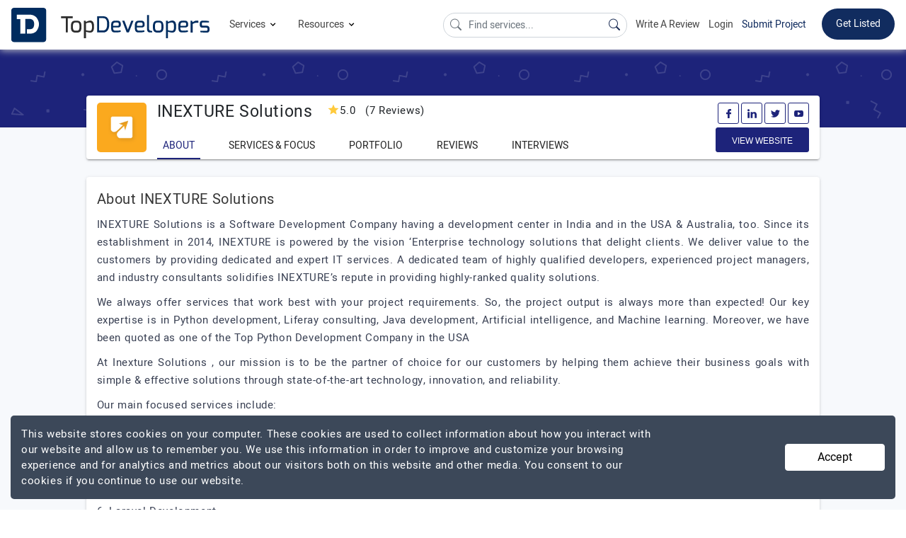

--- FILE ---
content_type: text/html; charset=UTF-8
request_url: https://www.topdevelopers.co/profile/inexture
body_size: 40596
content:
<!DOCTYPE html>
<html lang="en">
    <head>
        <meta charset="UTF-8">
        <meta http-equiv="Cache-Control" content="no-cache, no-store, must-revalidate" />
        <meta http-equiv="Pragma" content="no-cache" />
        <meta http-equiv="Expires" content="0" />

                    <base href="https://www.topdevelopers.co/" />
                <title>INEXTURE Solutions Company Profile | Reviews | Portfolio - TopDevelopers.co</title>
        
                    <meta property="og:title" content="INEXTURE Solutions Company Profile | Reviews | Portfolio - TopDevelopers.co" />
            <meta property="og:url" content="https://www.topdevelopers.co/profile/inexture" />
            <meta property="og:locale" content="en_US" />
            <meta property="og:type" content="website" />
            <meta name="twitter:card" content="summary_large_image">
            <meta name="twitter:site" content="@TopDevelopersCo">
            <meta name="twitter:title" content="INEXTURE Solutions Company Profile | Reviews | Portfolio - TopDevelopers.co"/>
        
                            <meta name="description" content="INEXTURE Solutions Reviews & Ratings on TopDevelopers.co, with details about their Services, Cost per Hour and offices located in USA, India." />
            <meta name="robots" content="INDEX, FOLLOW">
            <meta name="og:description" content="INEXTURE Solutions Reviews & Ratings on TopDevelopers.co, with details about their Services, Cost per Hour and offices located in USA, India."/>
            <meta name="twitter:description" content="INEXTURE Solutions Reviews & Ratings on TopDevelopers.co, with details about their Services, Cost per Hour and offices located in USA, India." />
                            <meta name="image" content="https://www.topdevelopers.co/upload/202310031056432062200404.png"/>
            <meta property="og:image" content="https://www.topdevelopers.co/upload/202310031056432062200404.png" />
            <meta name="twitter:image" content="https://www.topdevelopers.co/upload/202310031056432062200404.png" />
        
        
          
        <link rel="canonical" href="https://www.topdevelopers.co/profile/inexture" />
        <link rel="shortcut icon" type="image/x-icon" href="https://www.topdevelopers.co/assets/img/favicon.png"/>
        <meta name="viewport" content="width=device-width, initial-scale=1.0" />
        <link href="https://www.topdevelopers.co/assets/css/custom.css?v=1.1.91" rel="stylesheet" type="text/css"/>
        <link rel="apple-touch-icon" sizes="57x57" href="https://www.topdevelopers.co/assets/img/57.png">
        <link rel="apple-touch-icon" sizes="60x60" href="https://www.topdevelopers.co/assets/img/60.png">
        <link rel="apple-touch-icon" sizes="72x72" href="https://www.topdevelopers.co/assets/img/72.png">
        <link rel="apple-touch-icon" sizes="76x76" href="https://www.topdevelopers.co/assets/img/76.png">
        <link rel="apple-touch-icon" sizes="114x114" href="https://www.topdevelopers.co/assets/img/114.png">
        <link rel="apple-touch-icon" sizes="120x120" href="https://www.topdevelopers.co/assets/img/120.png">
        <link rel="apple-touch-icon" sizes="144x144" href="https://www.topdevelopers.co/assets/img/144.png">
        <link rel="apple-touch-icon" sizes="152x152" href="https://www.topdevelopers.co/assets/img/152.png">
        <link rel="apple-touch-icon" sizes="180x180" href="https://www.topdevelopers.co/assets/img/180.png">
        <link rel="icon" type="image/png" href="https://www.topdevelopers.co/assets/img/192.png" sizes="192x192">
        <link href="https://cdn.jsdelivr.net/npm/bootstrap-icons@1.5.0/font/bootstrap-icons.css" rel="stylesheet">
        <style>
            
             .navbar .dropdown-submenu
             {
                position: relative;
             }
             .set-menu-dropdown
             {
               top: -125px !important;
             } 
             .back-to-top
             {
                z-index: 999 !important;
             }
             .mob-filter-btn
             {
                z-index: 999 !important;
             }
             .header-top ul.main_menu li.dropdown-submenu ul.sub_menu
            {
                width: 830px !important;
            }
            .select2-container
            {
                z-index: 99999 !important;
            }
            .search-a
            {
                color:#454545 !important;
            }
            .search-li:hover
            {
                background-color:#f1f1f1 !important;
            }
            .top_content
            {
                min-height: inherit !important;
                height: auto !important;
                padding: 25px 0 !important;
                max-height: inherit !important;
            }
            @media(min-width:50px) and (max-width:1199px)
            {
                  .comp_botton_content .right-que-ans .content-section img
                 {
                     width: 100% !important;
                     height: 100% !important;
                 }
            
            }
            
             @media(min-width: 1024px) and (max-width: 1366px)
             {
                /*.cd-dropdown-trigger
                {
                   display: none;
                }*/
                .header-top ul.navbar-nav li a.nav-link{font-size: 14px !important;    margin-left: 12px;}
                .right_mobile_menu
                {
                    float: right;
                    margin-left: auto;
                }
                .right_mobile_menu ul li 
                {
                     float: left;
                     display: inline-block;
                }
                .mobile_menu_icon 
                {
                     margin-left: 25px;
                }
                .mobile_menu_icon a svg
                 {
                    width: 28px;
                    height: auto;
                 }
             }

            @media(min-width:992px)and(max-width:1199px)
            {
                
                .header-top ul.navbar-nav li a.nav-link{font-size: 14px !important}
                
                 .header-top .navbar-nav li:hover>ul.main_menu li a
                {
                    font-size: 15px !important;
                }
                .header-top ul.navbar-nav li a.nav-link
                {
                    font-size: 16px !important;
                }

                .header-top li.listing_menu ul li>a
                {
                    font-size: 15px !important;
                }
            }
             @media(min-width:1200px)and(max-width:1300px)
             {
                 .desktop-menu .new_brand
                 {
                      width: 200px !important;
                 }
             }
        </style>

                <meta name="mobile-web-app-capable" content="yes">
        <meta name="apple-mobile-web-app-capable" content="yes">
        <script src="https://cdnjs.cloudflare.com/ajax/libs/jquery/1.12.4/jquery.min.js" integrity="sha256-ZosEbRLbNQzLpnKIkEdrPv7lOy9C27hHQ+Xp8a4MxAQ=" crossorigin="anonymous"></script>
        <script src="https://cdnjs.cloudflare.com/ajax/libs/jquery.form/4.2.2/jquery.form.min.js" integrity="sha256-2Pjr1OlpZMY6qesJM68t2v39t+lMLvxwpa8QlRjJroA=" crossorigin="anonymous"></script>
        <script src="https://cdnjs.cloudflare.com/ajax/libs/jquery-validate/1.19.1/jquery.validate.min.js" integrity="sha256-sPB0F50YUDK0otDnsfNHawYmA5M0pjjUf4TvRJkGFrI=" crossorigin="anonymous"></script>
         
                         <script type="application/ld+json">
            {"@context":"https://schema.org","@type":"Organization","name":"TopDevelopers.co","description":"TopDevelopers.co is trusted online review and rating platform providing a list of best companies to help you find and choose the right one to hire for your requirements.","sameAs":["https://www.facebook.com/TopDevelopersCo/","https://www.linkedin.com/company/topdevelopers.co","https://twitter.com/TopDevelopersCo","https://www.pinterest.com/topdevelopersco/"],"url":"https://www.topdevelopers.co/","logo":"https://www.topdevelopers.co/assets/img/top_developers.svg","brand":{"@type":"Brand","url":"https://www.topdevelopers.co/","sameAs":["https://www.facebook.com/TopDevelopersCo/","https://www.linkedin.com/company/topdevelopers.co","https://twitter.com/TopDevelopersCo","https://www.pinterest.com/topdevelopersco/"],"mainEntityOfPage":"TopDevelopers","name":"TopDevelopers.co","description":"TopDevelopers.co is trusted online review and rating platform providing a list of best companies to help you find and choose the right one to hire for your requirements.","logo":"https://www.topdevelopers.co/assets/img/top_developers.svg","@id":"https://www.topdevelopers.co/"},"address":{"@type":"PostalAddress","addressRegion":"DE","addressLocality":"Wilmington","streetAddress":"2604, Whittier mailto:place","addresscountry":"usa","postalcode":"19808"},"email":"contact@topdevelopers.co","@id":"https://www.topdevelopers.co/"}
            </script>
            <script type='application/ld+json'>{"@context":"http:\/\/schema.org","@type":"WebSite","@id":"#website","url":"https:\/\/www.topdevelopers.co\/","name":"TopDevelopers.co","potentialAction":{"@type":"SearchAction","target":"https:\/\/www.topdevelopers.co\/?s={search_term_string}","query-input":"required name=search_term_string"}}</script>
                <script type="text/javascript">
            function error_msg(msg, class1){return '<div class="error inputValidationError ' + class1 + '">' + msg + '<br /></div>';}
            function hide_msg(){setTimeout(function (){$('.success').html('');}, 3000);}
            
            document.addEventListener("DOMContentLoaded",function(){let e=[].slice.call(document.querySelectorAll("img.lazy_img")),t=!1;const n=function(){!1===t&&(t=!0,setTimeout(function(){e.forEach(function(t){t.getBoundingClientRect().top<=window.innerHeight&&t.getBoundingClientRect().bottom>=0&&"none"!==getComputedStyle(t).display&&(t.src=t.dataset.src,t.srcset=t.dataset.srcset,t.classList.remove("lazy_img"),0===(e=e.filter(function(e){return e!==t})).length&&(window.removeEventListener("load",n),document.removeEventListener("scroll",n),window.removeEventListener("orientationchange",n)))}),t=!1},40))};window.addEventListener("load",n),document.addEventListener("scroll",n),window.addEventListener("orientationchange",n)});
        </script>
        
        <script type="text/javascript">
//            var pathname = window.location.pathname;
//            var last_part = pathname.split('/').pop();
//            console.log(last_part);
//
//            if(last_part == 'submit-review'){
//                window.location = "submit-review-linkedin";
//            }
//
//            if(last_part == 'linked_in_review'){
//                window.location = "submit-review-linkedin";
//            }
        </script>
        <style type="text/css">
            #ui-id-2{ /*top: 71px !important; */} @media (min-width:320px) and (max-width:767px){.header-top ul.navbar-nav li a.nav-link{padding: 12px 0!important;}.mobile_menu_icon a{padding: 4px 0 4px 0;}.mobile_menu .navbar-brand{padding: 0;}.header-top{padding: 5px 15px;}}
            .header-top ul.main_menu li.dropdown-submenu ul.sub_menu{ width: 750px;}
          
             @media(min-width:1200px) and (max-width:1300px)
             {
                 .new_brand
                 {
                      width: 280px !important;
                 }
             }
                @media(min-width:992px) and (max-width:1199px)
             {
                 .new_brand
                 {
                      width: 220px !important;
                 }
                 #serach_q
                 {
                        width: 170px !important;
                        position: relative;
                        top: 5px;
                        font-size: 13px;
                 }
             }
              @media(min-width:320px) and (max-width:767px)
              {
                  .mobile_menu .navbar-brand
                  {
                      width: 150px !important;
                  }
              }
              .submit_project
            {
                border-color: transparent;
                background: #fff !important;
                color: #112c5f !important;
                padding: 0 0 !important;
                margin-top: 12px !important;
            }
            .submit_project:hover
            {
              border-bottom: 2px solid #112c5f;
              transition: all .2s;
            }
        </style>
        
        <!-- Google Tag Manager -->
        <script>(function(w,d,s,l,i){w[l]=w[l]||[];w[l].push({'gtm.start':
        new Date().getTime(),event:'gtm.js'});var f=d.getElementsByTagName(s)[0],
        j=d.createElement(s),dl=l!='dataLayer'?'&l='+l:'';j.async=true;j.src=
        'https://www.googletagmanager.com/gtm.js?id='+i+dl;f.parentNode.insertBefore(j,f);
        })(window,document,'script','dataLayer','GTM-TKG3298');</script>
        <!-- End Google Tag Manager -->
        <!-- Google tag (gtag.js) -->
        <script async src="https://www.googletagmanager.com/gtag/js?id=G-GXWYFQSQN8"></script>
        <script>
          window.dataLayer = window.dataLayer || [];
          function gtag(){dataLayer.push(arguments);}
          gtag('js', new Date());

          gtag('config', 'G-GXWYFQSQN8');
        </script>
    </head>
    <body>
        <!-- Google Tag Manager (noscript) -->
        <noscript><iframe src="https://www.googletagmanager.com/ns.html?id=GTM-TKG3298"
        height="0" width="0" style="display:none;visibility:hidden"></iframe></noscript>
        <!-- End Google Tag Manager (noscript) -->

        <!--Desktop menu-->
        <nav class="navbar sticky-top navbar-expand-md header-top desktop_menu d-none d-sm-none d-md-none d-lg-none d-lg-flex d-xl-flex">
            <a class="navbar-brand new_brand" title="TopDevelopers.co" href="https://www.topdevelopers.co/"><img src="https://www.topdevelopers.co/assets/img/top_developers.svg" alt="TopDevelopers.co Logo"></a>
            <button class="navbar-toggler" type="button" data-toggle="collapse" data-target="#navbarNavDropdown" aria-controls="navbarNavDropdown" aria-expanded="false" aria-label="Toggle navigation">
                <span class="navbar-toggler-icon"></span>
            </button>
            <div class="collapse navbar-collapse space_Ad" id="navbarNavDropdown">
                <ul class="navbar-nav">
                    <li class="nav-item dropdown">
                        <a class="nav-link dropdown-toggle" id="navbarDropdownMenuLink" data-toggle="dropdown" aria-haspopup="true" aria-expanded="false">
                            Services <span class="dwn_arrow"><svg xmlns="http://www.w3.org/2000/svg" width="15" height="15" viewBox="0 0 24 24"><path d="M7.4 8.6l4.6 4.58 4.6-4.58L18 10l-6 6-6-6 1.4-1.4z"/></svg></span>
                        </a>
                        <ul class="dropdown-menu main_menu" aria-labelledby="navbarDropdownMenuLink">
                            <li class="dropdown-submenu"><a class="dropdown-item dropdown-toggle"  href="https://www.topdevelopers.co/companies/app-development" >Mobile App Development<span class="right_arrow"><svg xmlns="http://www.w3.org/2000/svg" width="18" height="18" viewBox="0 0 24 24" fill="rgba(54, 54, 54, 0.6)"><path d="M8.6 16.6l4.58-4.6L8.6 7.4 10 6l6 6-6 6-1.4-1.4z"/></svg></span></a>
                                <ul class="dropdown-menu sub_menu w-120">
                                    <li class="listing_menu col_4">
                                        <ul>
                                        
                                            <li><a class="dropdown-item-title" >Platform</a></li>
                                            <li><a href="https://www.topdevelopers.co/directory/android-app-development-companies">Android</a></li>
                                            <li><a href="https://www.topdevelopers.co/directory/iphone-app-development-companies">iPhone</a></li>
                                            <li><a href="https://www.topdevelopers.co/directory/flutter-developers">Flutter</a></li>
                                            <li><a href="https://www.topdevelopers.co/directory/react-native-app-development-companies">React Native</a></li>
                                            <li><a href="https://www.topdevelopers.co/directory/iot-app-development-companies">IoT</a></li>
                                            <li><a href="https://www.topdevelopers.co/directory/mobile-game-development-companies">Mobile Gaming</a></li>
                                            <li><a href="https://www.topdevelopers.co/directory/cross-platform-app-development-companies">Hybrid Apps</a></li>
                                            <li><a href="https://www.topdevelopers.co/directory/augmented-reality-app-development-companies">Augmented Reality</a></li>
                                            <li><a href="https://www.topdevelopers.co/directory/virtual-reality-app-development-companies">Virtual Reality</a></li>
                                            <li><a class="dropdown-item-sub-title" href="https://www.topdevelopers.co/agencies#s_1">View More</a></li>
                                        </ul>
                                    </li>
                                    <li class="listing_menu col_4">
                                        <ul>
                                            <li><a class="dropdown-item-title" >Top Locations</a></li>
                                            <li><a href="https://www.topdevelopers.co/directory/mobile-app-development-companies-in-usa">USA</a></li>
                                            <li><a href="https://www.topdevelopers.co/directory/mobile-app-development-companies-in-india">India</a></li>
                                            <li><a href="https://www.topdevelopers.co/directory/mobile-app-development-companies-in-uk">UK</a></li>
                                            <li><a href="https://www.topdevelopers.co/directory/mobile-app-development-companies-in-poland">Poland</a></li>
                                            <li><a href="https://www.topdevelopers.co/directory/mobile-app-development-companies-in-canada">Canada</a></li>
                                            <li><a href="https://www.topdevelopers.co/directory/mobile-app-development-companies-in-australia">Australia</a></li>                                            
                                            <li><a href="https://www.topdevelopers.co/directory/mobile-app-development-companies-in-ukraine">Ukraine</a></li>
                                            <li><a href="https://www.topdevelopers.co/directory/mobile-app-developers/california">California</a></li>
                                            <li><a href="https://www.topdevelopers.co/directory/mobile-app-developers/chicago">Chicago</a></li>
                                            <li><a href="https://www.topdevelopers.co/directory/mobile-app-developers/new-york-city">New York City</a></li>  
                                            <li><a href="https://www.topdevelopers.co/directory/mobile-app-development-companies-in-bengaluru">Bengaluru</a></li>                      
                                            <li><a href="https://www.topdevelopers.co/directory/mobile-app-development-companies-in-noida">Noida</a></li>                                           
                                            <li><a class="dropdown-item-sub-title" href="https://www.topdevelopers.co/agencies#s_1">View More</a></li>
                                        </ul>
                                    </li>   
                                     <li class="listing_menu col_4">
                                        <ul>
                                        
                                            <li><a class="dropdown-item-title" >Top Industries</a></li>
                                            <li><a href="https://www.topdevelopers.co/directory/healthcare-app-developers">Healthcare</a></li>
                                            <li><a href="https://www.topdevelopers.co/directory/fintech-app-development-companies">Fintech</a></li>
                                            <li><a href="https://www.topdevelopers.co/directory/retail-app-development-companies">Retail</a></li>
                                            <li><a href="https://www.topdevelopers.co/directory/education-app-development-companies">Education</a></li>
                                            <li><a href="https://www.topdevelopers.co/directory/travel-app-development-companies">Travel</a></li>
                                            <li><a href="https://www.topdevelopers.co/directory/real-estate-app-development-companies">Real Estate</a></li>
                                            <li><a href="https://www.topdevelopers.co/directory/manufacturing-app-developers">Manufacturing</a></li>
                                            <li><a href="https://www.topdevelopers.co/directory/logistics-app-development-companies">Logistics</a></li>
                                            <li><a href="https://www.topdevelopers.co/directory/entertainment-app-developers">Entertainment</a></li>
                                            <li><a href="https://www.topdevelopers.co/directory/automotive-app-developers">Automotive</a></li>
                                            <li><a class="dropdown-item-sub-title" href="https://www.topdevelopers.co/agencies#s_1">View More</a></li>
                                        </ul>
                                    </li>
                                </ul>
                            </li>
                            <li class="dropdown-submenu"><a class="dropdown-item dropdown-toggle" href="https://www.topdevelopers.co/directory/web-development-companies">Web Development <span class="right_arrow"><svg xmlns="http://www.w3.org/2000/svg" width="18" height="18" viewBox="0 0 24 24" fill="rgba(54, 54, 54, 0.6)"><path d="M8.6 16.6l4.58-4.6L8.6 7.4 10 6l6 6-6 6-1.4-1.4z"/></svg></span></a>
                                <ul class="dropdown-menu sub_menu">
                                    <li class="listing_menu col_4">
                                        <ul>
                                                <li><a class="dropdown-item-title">Frameworks and Platforms</a></li>
                                                <li><a href="https://www.topdevelopers.co/directory/developers/php">PHP</a></li>
                                                <li><a href="https://www.topdevelopers.co/directory/developers/laravel">Laravel</a></li>
                                                <li><a href="https://www.topdevelopers.co/developers/wordpress">WordPress</a></li>
                                                <li><a href="https://www.topdevelopers.co/directory/developers/nodejs">NodeJS</a></li>
                                                <li><a href="https://www.topdevelopers.co/directory/developers/angularjs">AngularJS</a></li>
                                                <li><a href="https://www.topdevelopers.co/directory/developers/mean-stack">MEAN Stack</a></li>
                                                <li><a href="https://www.topdevelopers.co/directory/developers/mern-stack">MERN Stack</a></li>
                                                <li><a href="https://www.topdevelopers.co/directory/developers/full-stack">Full Stack</a></li>
                                                <li><a href="https://www.topdevelopers.co/directory/javascript-developers">JavaScript</a></li>
                                                <li><a href="https://www.topdevelopers.co/directory/reactjs-developers">React JS</a></li>
                                                <li><a href="https://www.topdevelopers.co/directory/web-designers">Web Design</a></li>
                                                <li><a class="dropdown-item-sub-title" href="https://www.topdevelopers.co/agencies#s_8">View More</a></li>
                                        </ul>
                                    </li>                                    
                                    <li class="listing_menu col_4">
                                        <ul>
                                                <li><a  class="dropdown-item-title">Top Locations</a></li>
                                                <li><a href="https://www.topdevelopers.co/directory/web-development-companies/country/usa">USA</a></li>
                                                <li><a href="https://www.topdevelopers.co/directory/web-development-companies/country/india">India</a></li>
                                                <li><a href="https://www.topdevelopers.co/directory/web-development-companies/uk">UK</a></li>
                                                <li><a href="https://www.topdevelopers.co/directory/web-developers/canada">Canada</a></li>
                                                <li><a href="https://www.topdevelopers.co/directory/web-development-companies/australia">Australia</a></li>
                                                <li><a href="https://www.topdevelopers.co/directory/web-developers-in-saudi-arabia">Saudi Arabia</a></li>
                                                <li><a href="https://www.topdevelopers.co/directory/web-development-companies-in-uae">UAE</a></li>
                                                <li><a href="https://www.topdevelopers.co/directory/web-developers/malaysia">Malaysia</a></li>
                                                <li><a href="https://www.topdevelopers.co/directory/web-development-companies/ukraine">Ukraine</a></li>
                                                <li><a href="https://www.topdevelopers.co/directory/web-developers/qatar">Qatar</a></li>
                                                <li><a class="dropdown-item-sub-title" href="https://www.topdevelopers.co/agencies#s_8">View More</a></li>
                                        </ul>
                                    </li>
                                   
                                </ul>
                            </li>
                            <li class="dropdown-submenu"><a class="dropdown-item dropdown-toggle" href="https://www.topdevelopers.co/companies/software-development">Software Development <span class="right_arrow"><svg xmlns="http://www.w3.org/2000/svg" width="18" height="18" viewBox="0 0 24 24" fill="rgba(54, 54, 54, 0.6)"><path d="M8.6 16.6l4.58-4.6L8.6 7.4 10 6l6 6-6 6-1.4-1.4z"/></svg></span></a>
                                <ul class="dropdown-menu sub_menu">
                                    <li class="listing_menu col_4">
                                        
                                        <ul>
                                                <li><a  class="dropdown-item-title">Frameworks and Platforms</a></li>
                                            <li><a href="https://www.topdevelopers.co/directory/developers/dot-net">.NET</a></li>
                                                <li><a href="https://www.topdevelopers.co/directory/asp-net-developers">ASP.NET</a></li>
                                                <li><a href="https://www.topdevelopers.co/directory/asp-developers">ASP</a></li>
                                                <li><a href="https://www.topdevelopers.co/directory/c-plus-plus-developers">C++</a></li>
                                                <li><a href="https://www.topdevelopers.co/directory/java-developers">Java</a></li>
                                                <li><a href="https://www.topdevelopers.co/directory/developers/python">Python</a></li>
                                                <li><a href="https://www.topdevelopers.co/directory/developers/front-end">Front end</a></li>
                                                <li><a href="https://www.topdevelopers.co/directory/devops-companies">DevOps</a></li>
                                                <li><a href="https://www.topdevelopers.co/directory/developers/sharepoint">Microsoft SharePoint</a></li>
                                            <li><a class="dropdown-item-sub-title" href="https://www.topdevelopers.co/agencies#s_8">View More</a></li>
                                        </ul>
                                    </li>
                                    <li class="listing_menu col_4">
                                            <ul>
                                                <li><a   class="dropdown-item-title">Top Locations</a></li>
                                                <li><a href="https://www.topdevelopers.co/directory/software-development-companies/country/usa">USA</a></li>
                                                <li><a href="https://www.topdevelopers.co/directory/software-development-companies/country/india">India</a></li>
                                                <li><a href="https://www.topdevelopers.co/directory/software-development-companies/country/uk">UK</a></li>
                                                <li><a href="https://www.topdevelopers.co/directory/software-development-companies/canada">Canada</a></li>
                                                <li><a href="https://www.topdevelopers.co/directory/software-development-companies/ukraine">Ukraine</a></li>
                                              	<li><a href="https://www.topdevelopers.co/directory/software-development-companies-in-australia">Australia</a></li>
                                                <li><a href="https://www.topdevelopers.co/directory/software-development-companies/new-york-city">New York City</a></li>
                                                <li><a href="https://www.topdevelopers.co/directory/software-development-companies-in-california">California</a></li>
                                                <li><a href="https://www.topdevelopers.co/directory/software-development-companies-in-florida">Florida</a></li>
                                                <li><a class="dropdown-item-sub-title" href="https://www.topdevelopers.co/agencies#s_8">View More</a></li>
                                            </ul>
                                    </li>
                                   <li class="listing_menu col_4">
                                            <ul>
                                                <li><a class="dropdown-item-title">Industry Focus</a></li>
                                                <li><a href="https://www.topdevelopers.co/directory/software-developers/healthcare">Healthcare</a></li>
                                                <li><a href="https://www.topdevelopers.co/directory/software-developers/fintech">Fintech</a></li>
                                                <li><a href="https://www.topdevelopers.co/directory/software-developers/automotive">Automotive</a></li>
                                                <li><a href="https://www.topdevelopers.co/directory/software-developers/education">Education</a></li>
                                                <li><a href="https://www.topdevelopers.co/directory/software-developers/travel">Travel</a></li>
                                                <li><a href="https://www.topdevelopers.co/directory/software-developers/real-estate">Real Estate</a></li>
                                                <li><a href="https://www.topdevelopers.co/directory/software-developers/logistics">Logistics</a></li>
                                                <li><a href="https://www.topdevelopers.co/directory/software-developers/entertainment">Entertainment</a></li>
                                                <li><a href="https://www.topdevelopers.co/directory/software-developers/restaurant-management">Restaurant-Management</a></li>
                                                <li><a href="https://www.topdevelopers.co/directory/software-developers/dental">Dental</a></li>
                                                <li><a class="dropdown-item-sub-title" href="https://www.topdevelopers.co/agencies#s_8">View More</a></li>
                                            </ul>
                                        </li>
                                </ul>
                            </li>
                            <li class="dropdown-submenu"><a class="dropdown-item dropdown-toggle" href="https://www.topdevelopers.co/directory/ecommerce-developers">Ecommerce Development <span class="right_arrow"><svg xmlns="http://www.w3.org/2000/svg" width="18" height="18" viewBox="0 0 24 24" fill="rgba(54, 54, 54, 0.6)"><path d="M8.6 16.6l4.58-4.6L8.6 7.4 10 6l6 6-6 6-1.4-1.4z"/></svg></span></a>
                                <ul class="dropdown-menu sub_menu w-125 h-150">
                                    <li class="listing_menu col_5">
                                        <ul>
                                            <li><a class="dropdown-item-title" >Ecommerce Development</a></li>
                                            <li><a href="https://www.topdevelopers.co/directory/ecommerce-developers/big-commerce">Big Commerce</a></li>
                                            <li><a href="https://www.topdevelopers.co/directory/ecommerce-developers/magento">Magento</a></li>
                                            <li><a href="https://www.topdevelopers.co/directory/shopify-developers">Shopify</a></li>
                                            <li><a href="https://www.topdevelopers.co/directory/ecommerce-developers/woocommerce">WooCommerce</a></li>
                                            <li><a href="https://www.topdevelopers.co/directory/ecommerce-developers/opencart">Opencart</a></li>
                                            <li><a href="https://www.topdevelopers.co/directory/ecommerce-developers/volusion">Volusion</a></li>
                                            <li><a href="https://www.topdevelopers.co/directory/ecommerce-consultants">eCommerce Consultants</a></li>
                                            <li><a href="https://www.topdevelopers.co/directory/shopify-setup-experts">Shopify Setup Experts</a></li>
                                            <li><a class="dropdown-item-sub-title" href="https://www.topdevelopers.co/agencies#s_4">View More</a></li>
                                            
                                        </ul>
                                    </li>
                                    
                                    <li class="listing_menu col_5">
                                        <ul>
                                            <li><a class="dropdown-item-title">Top Locations</a></li>
                                            <li><a href="https://www.topdevelopers.co/directory/ecommerce-developers/usa">USA</a></li>
                                            <li><a href="https://www.topdevelopers.co/directory/ecommerce-developers/india">India</a></li>
                                            <li><a href="https://www.topdevelopers.co/directory/ecommerce-developers/australia">Australia</a></li>
                                            <li><a href="https://www.topdevelopers.co/directory/ecommerce-developers/canada">Canada</a></li>
                                            <li><a href="https://www.topdevelopers.co/directory/ecommerce-developers/uk">UK</a></li>
                                            <li><a href="https://www.topdevelopers.co/directory/ecommerce-developers/ukraine">Ukraine</a></li>
                                            <li><a href="https://www.topdevelopers.co/directory/ecommerce-developers/qatar">Qatar</a></li>
                                            <li><a class="dropdown-item-sub-title" href="https://www.topdevelopers.co/agencies#s_4">View More</a></li>
                                        </ul>
                                    </li>
                                </ul>
                            </li>
                              <li class="dropdown-submenu"><a class="dropdown-item dropdown-toggle" href="https://www.topdevelopers.co/directory/ai-companies">Artificial Intelligence  <span class="right_arrow"><svg xmlns="http://www.w3.org/2000/svg" width="18" height="18" viewBox="0 0 24 24" fill="rgba(54, 54, 54, 0.6)"><path d="M8.6 16.6l4.58-4.6L8.6 7.4 10 6l6 6-6 6-1.4-1.4z"/></svg></span></a>
                                <ul class="dropdown-menu sub_menu w-125 h-150">
                                    <li class="listing_menu col_5">
                                    	<ul>
                    						<li><a class="dropdown-item-title">Platforms</a></li>
                    						<li><a href="https://www.topdevelopers.co/directory/generative-ai-development-companies">Generative AI</a></li>
                    						<li><a href="https://www.topdevelopers.co/directory/machine-learning-companies">Machine Learning</a></li>
                    						<li><a href="https://www.topdevelopers.co/directory/deep-learning-companies">Deep Learning</a></li>
                    						<li><a href="https://www.topdevelopers.co/directory/chatbot-developers">Chatbots</a></li>
                    						<li><a href="https://www.topdevelopers.co/directory/natural-language-processing-companies">Natural Language Processing</a></li>
                    						<li><a href="https://www.topdevelopers.co/directory/robotics-companies">Robotics</a></li>
                                            <li><a href="https://www.topdevelopers.co/directory/cognitive-computing-companies">Cognitive Computing</a></li>
                                            <li><a href="https://www.topdevelopers.co/directory/ai-text-generation-companies">AI Text Generation</a></li>
                    						<li><a class="dropdown-item-sub-title" href="https://www.topdevelopers.co/agencies#s_13">View More</a></li>
                    					 </ul>
                             
                                    </li>
                                	<li class="listing_menu col_5">
                					    <ul>
                					    	<li><a class="dropdown-item-title">Top Locations</a></li>
                                            <li><a href="https://www.topdevelopers.co/directory/ai-companies/usa">USA</a></li>
                                            <li><a href="https://www.topdevelopers.co/directory/ai-companies/india">India</a></li>
                                            <li><a href="https://www.topdevelopers.co/directory/ai-companies/australia">Australia</a></li>
                                            <li><a href="https://www.topdevelopers.co/directory/ai-companies/canada">Canada</a></li>
                                            <li><a href="https://www.topdevelopers.co/directory/ai-companies/germany">Germany</a></li>
                                            <li><a href="https://www.topdevelopers.co/directory/ai-companies/poland">Poland</a></li>
                                            <li><a href="https://www.topdevelopers.co/directory/ai-companies/uae">UAE</a></li>
                                            <li><a href="https://www.topdevelopers.co/directory/ai-companies/uk">UK</a></li>
                                            <li><a href="https://www.topdevelopers.co/directory/ai-companies/ukraine">Ukraine</a></li>
                                            <li><a class="dropdown-item-sub-title" href="https://www.topdevelopers.co/agencies#s_13">View More</a></li>
                					    </ul>
                					</li>
                                </ul>
                            </li>
                            <li class="dropdown-submenu"><a class="dropdown-item dropdown-toggle" href="https://www.topdevelopers.co/directory/big-data-analytics-companies">Big Data Analytics<span class="right_arrow"><svg xmlns="http://www.w3.org/2000/svg" width="18" height="18" viewBox="0 0 24 24" fill="rgba(54, 54, 54, 0.6)"><path d="M8.6 16.6l4.58-4.6L8.6 7.4 10 6l6 6-6 6-1.4-1.4z"/></svg></span></a>
                                <ul class="dropdown-menu sub_menu w-125 h-150">
                                    <li class="listing_menu col_5">
                                        <ul>
                                            <li><a class="dropdown-item-title">Big Data Analytics</a></li>
                                            <li><a href="https://www.topdevelopers.co/directory/big-data-analytics/hadoop">Hadoop</a></li>
                                            <li><a href="https://www.topdevelopers.co/directory/big-data-analytics/spark">Spark</a></li>
                                            <li><a href="https://www.topdevelopers.co/directory/big-data-analytics/mongodb">MongoDB</a></li>
                                            <li><a href="https://www.topdevelopers.co/directory/big-data-analytics/tableau">Tableau</a></li>
                                            <li><a href="https://www.topdevelopers.co/directory/big-data-analytics/splunk">Splunk</a></li>
                                            <li><a class="dropdown-item-sub-title" href="https://www.topdevelopers.co/agencies#s_12">View More</a></li>
                                        </ul>
                                    </li>
                                    
                                    <li class="listing_menu col_5">
                                        <ul>
                                            <li><a class="dropdown-item-title">Top Locations</a></li>
                                            <li><a href="https://www.topdevelopers.co/directory/big-data-analytics-companies/country/usa">USA</a></li>
                                            <li><a href="https://www.topdevelopers.co/directory/big-data-analytics-companies/country/india">India</a></li>
                                            <li><a href="https://www.topdevelopers.co/directory/big-data-analytics-companies/australia">Australia</a></li>
                                            <li><a href="https://www.topdevelopers.co/directory/big-data-analytics-companies/canada">Canada</a></li>
                                            <li><a href="https://www.topdevelopers.co/directory/big-data-analytics-companies/germany">Germany</a></li>
                                            <li><a href="https://www.topdevelopers.co/directory/big-data-analytics-companies/russia">Russia</a></li>
                                            <li><a href="https://www.topdevelopers.co/directory/big-data-analytics-companies/uae">UAE</a></li>
                                            <li><a href="https://www.topdevelopers.co/directory/big-data-analytics-companies/uk">UK</a></li>
                                            <li><a href="https://www.topdevelopers.co/directory/big-data-analytics-companies/ukraine">Ukraine</a></li>
                                            <li><a href="https://www.topdevelopers.co/directory/big-data-analytics-companies/vietnam">Vietnam</a></li>
                                            <li><a class="dropdown-item-sub-title" href="https://www.topdevelopers.co/agencies#s_12">View More</a></li>
                                        </ul>
                                    </li>
                                </ul>
                            </li>
                            
                            <li class="dropdown-submenu"><a class="dropdown-item dropdown-toggle" href="https://www.topdevelopers.co/directory/digital-marketing-agencies">Digital Marketing<span class="right_arrow"><svg xmlns="http://www.w3.org/2000/svg" width="18" height="18" viewBox="0 0 24 24" fill="rgba(54, 54, 54, 0.6)"><path d="M8.6 16.6l4.58-4.6L8.6 7.4 10 6l6 6-6 6-1.4-1.4z"/></svg></span></a>
                                <ul class="dropdown-menu sub_menu w-100 h-150">
                                    <li class="listing_menu col_4">
                                        <ul>
                                            <li><a class="dropdown-item-title">Digital Marketing Services</a></li>
                                            <li><a href="https://www.topdevelopers.co/directory/seo-companies">SEO Companies </a></li>
                                            <li><a href="https://www.topdevelopers.co/directory/social-media-marketing-agencies" >Social Media Marketing Agencies</a></li>
                                            <li><a href="https://www.topdevelopers.co/directory/ppc-companies">PPC Companies</a></li>
                                            <li><a href="https://www.topdevelopers.co/directory/content-marketing-agencies">Content Marketing</a></li>
                                            <li><a href="https://www.topdevelopers.co/directory/email-marketing-agencies">Email Marketing Agencies</a></li>
                                            <li><a href="https://www.topdevelopers.co/directory/app-store-optimization-agencies">ASO Companies</a></li>
                                            <li><a href="https://www.topdevelopers.co/directory/app-marketing-companies">App Marketing</a></li>
                                            <li><a href="https://www.topdevelopers.co/directory/search-engine-marketing-companies">Search Engine Marketing</a></li>
                                            <li><a href="https://www.topdevelopers.co/directory/advertising-agencies">Advertising</a></li>
                                            <li><a href="https://www.topdevelopers.co/directory/influencer-marketers">Influencer Marketing</a></li>
                                            <li><a href="https://www.topdevelopers.co/directory/video-marketing-agencies">Video Marketing</a></li>
                                            <li><a class="dropdown-item-sub-title" href="https://www.topdevelopers.co/agencies#s_6">View More</a></li>
                                        </ul>
                                    </li>
                                   
                                    <li class="listing_menu col_4">
                                            <ul>
                                            <li><a class="dropdown-item-title">Top Locations</a></li>
                                            <li><a href="https://www.topdevelopers.co/directory/digital-marketing-agencies-in-usa">USA</a></li>
                                            <li><a href="https://www.topdevelopers.co/directory/digital-marketing-agencies-in-india">India</a></li>
                                            <li><a href="https://www.topdevelopers.co/directory/digital-marketing-agencies-in-australia">Australia</a></li>  
                                            <li><a href="https://www.topdevelopers.co/directory/digital-marketing-agencies-in-canada">Canada</a></li>                                          
                                            <li><a href="https://www.topdevelopers.co/directory/digital-marketing-agencies/uk">UK</a></li>
                                            <li><a href="https://www.topdevelopers.co/directory/digital-marketing-agencies-in-uae">UAE</a></li>
                                            <li><a href="https://www.topdevelopers.co/directory/digital-marketing-agencies/chicago">Chicago</a></li>
                                            <li><a href="https://www.topdevelopers.co/directory/digital-marketing-agencies/las-vegas">Las Vegas</a></li>
                                            <li><a href="https://www.topdevelopers.co/directory/digital-marketing-agencies/los-angeles">Los Angeles</a></li>  
                                            <li><a href="https://www.topdevelopers.co/directory/digital-marketing-agencies/georgia">Georgia</a></li>                      
                                            <li><a href="https://www.topdevelopers.co/directory/digital-marketing-agencies/new-york-city">New York City</a></li>                                              
                                            <li><a href="https://www.topdevelopers.co/directory/digital-marketing-agencies/miami">Miami</a></li>                                           
                                            <li><a class="dropdown-item-sub-title" href="https://www.topdevelopers.co/agencies#s_6">View More</a></li>
                                            </ul>
                                    </li>
                                    <li class="listing_menu col_4">
                                        <ul>
                                            <li><a class="dropdown-item-title">Industry Focus</a></li>
                                              <li><a href="https://www.topdevelopers.co/directory/automotive-advertising-agencies">Automotive</a></li>
                                                <li><a href="https://www.topdevelopers.co/directory/beauty-marketing-companies">Beauty</a></li>
                                                <li><a href="https://www.topdevelopers.co/directory/dental-marketing-agencies">Dental</a></li>
                                                <li><a href="https://www.topdevelopers.co/directory/dtc-marketing-agencies">DTC</a></li>
                                                <li><a href="https://www.topdevelopers.co/directory/financial-marketing-agencies">Finance</a></li>
                                                <li><a href="https://www.topdevelopers.co/directory/restaurant-marketing-agencies">Restaurants</a></li>
                                                <li><a href="https://www.topdevelopers.co/directory/startup-marketing-agencies">Startups</a></li>
                                                <li><a href="https://www.topdevelopers.co/directory/entertainment-marketing-agencies">Entertainment</a></li>
                                                <li><a href="https://www.topdevelopers.co/directory/healthcare-marketing-agencies">Healthcare</a></li>
                                                <li><a href="https://www.topdevelopers.co/directory/higher-education-marketing-agencies">Higher Education</a></li>
                                                <li><a class="dropdown-item-sub-title" href="https://www.topdevelopers.co/agencies#s_6">View More</a></li>
                                        </ul>
                                    </li>
                                    
                                </ul>
                            </li>
                            <li class="dropdown-submenu"><a class="dropdown-item dropdown-toggle" href="https://www.topdevelopers.co/directory/business-services-companies">Business Services<span class="right_arrow"><svg xmlns="http://www.w3.org/2000/svg" width="18" height="18" viewBox="0 0 24 24" fill="rgba(54, 54, 54, 0.6)"><path d="M8.6 16.6l4.58-4.6L8.6 7.4 10 6l6 6-6 6-1.4-1.4z"/></svg></span></a>
                                <ul class="dropdown-menu sub_menu w-100 h-150" style="border-radius: 0;box-shadow: 0 4px 12px rgba(0,0,0,.1);border:0;">
                                    <li class="listing_menu col_4">
                                        <ul>
                                            <li><a class="dropdown-item-title">Services</a></li>
                                            <li><a href="https://www.topdevelopers.co/directory/bpo-companies">BPO Services</a></li>
                                            <li><a href="https://www.topdevelopers.co/directory/appointment-setting-companies">Appointment setting services</a></li>
                                            <li><a href="https://www.topdevelopers.co/directory/virtual-receptionist">Virtual Receptionist Companies</a></li>
                                            <li><a href="https://www.topdevelopers.co/directory/customer-support-outsourcing-companies">Customer Support Outsourcing</a></li>
                                             <li><a href="https://www.topdevelopers.co/directory/lead-generation-companies">Lead Generation Companies</a></li>
                                            <li><a href="https://www.topdevelopers.co/directory/inbound-call-center-services-companies">Inbound Call Center Services</a></li>
                                            <li><a href="https://www.topdevelopers.co/directory/outbound-call-center-services-companies">Outbound Call Center Services</a></li>
                                             <li><a href="https://www.topdevelopers.co/directory/data-entry-services-companies">Data Entry Services</a></li>
                                            <li><a class="dropdown-item-sub-title" href="https://www.topdevelopers.co/agencies#s_19">View More</a></li>
                                        </ul>
                                    </li>
                                     <li class="listing_menu col_4">
                                            <ul>
	                                            <li><a class="dropdown-item-title">Top Locations</a></li>
	                                            <li><a href="https://www.topdevelopers.co/directory/business-services-companies/usa">USA</a></li>
	                                            <li><a href="https://www.topdevelopers.co/directory/business-services-companies/india">India</a></li>
	                                            <li><a class="dropdown-item-sub-title" href="https://www.topdevelopers.co/agencies#s_19">View More</a></li>
                                            </ul>
                                    </li>
                                </ul>
                            </li>
                            <li class="dropdown-submenu"><a class="dropdown-item dropdown-toggle" href="https://www.topdevelopers.co/directory/blockchain-developers">Blockchain<span class="right_arrow"><svg xmlns="http://www.w3.org/2000/svg" width="18" height="18" viewBox="0 0 24 24" fill="rgba(54, 54, 54, 0.6)"><path d="M8.6 16.6l4.58-4.6L8.6 7.4 10 6l6 6-6 6-1.4-1.4z"/></svg></span></a>
                                <ul class="dropdown-menu w-100 h-150" style="border-radius: 0;box-shadow: 0 4px 12px rgba(0,0,0,.1);border:0;">
                                    <li class="listing_menu">
                                        <ul>
                                            <li><a class="dropdown-item-title">Blockchain</a></li>
                                            <li><a href="https://www.topdevelopers.co/directory/blockchain-developers/cryptocurrency">Cryptocurrency</a></li>
                                            <li><a href="https://www.topdevelopers.co/directory/blockchain-developers/ethereum">Ethereum</a></li>
                                            <li><a href="https://www.topdevelopers.co/directory/blockchain-developers/smart-contract">Smart Contract</a></li>
                                            <li><a href="https://www.topdevelopers.co/directory/blockchain-developers/hyperledger">Hyperledger</a></li>
                                            <li><a class="dropdown-item-sub-title" href="https://www.topdevelopers.co/agencies#s_11">View More</a></li>
                                        </ul>
                                    </li>
                                </ul>
                            </li>
                            <li class="dropdown-submenu">
                            	<a class="dropdown-item dropdown-toggle" href="https://www.topdevelopers.co/directory/cloud-computing-service-providers">Cloud Computing<span class="right_arrow"><svg xmlns="http://www.w3.org/2000/svg" width="18" height="18" viewBox="0 0 24 24" fill="rgba(54, 54, 54, 0.6)"><path d="M8.6 16.6l4.58-4.6L8.6 7.4 10 6l6 6-6 6-1.4-1.4z"/></svg></span></a>
                            	<ul class="dropdown-menu w-100 h-150" style="border-radius: 0;box-shadow: 0 4px 12px rgba(0,0,0,.1);border:0;">
                                    <li class="listing_menu">
                                        <ul>
                                            <li><a class="dropdown-item-title">Top Locations</a></li>
                                            <li><a href="https://www.topdevelopers.co/directory/cloud-computing-companies/usa">USA</a></li>
	                                        <li><a href="https://www.topdevelopers.co/directory/cloud-computing-companies/india">India</a></li>
	                                        <li><a href="https://www.topdevelopers.co/directory/cloud-computing-companies/australia">Australia</a></li>
	                                        <li><a href="https://www.topdevelopers.co/directory/cloud-computing-companies/canada">Canada</a></li>    
	                                        <li><a href="https://www.topdevelopers.co/directory/cloud-computing-companies/uk">UK </a></li>
	                                        <li><a href="https://www.topdevelopers.co/directory/cloud-computing-service-providers/california"> California</a></li>   
	                                        <li><a href="https://www.topdevelopers.co/directory/cloud-computing-companies/dubai"> Dubai</a></li>                                  
                                            <li><a class="dropdown-item-sub-title" href="https://www.topdevelopers.co/agencies#s_10">View More</a></li>
                                        </ul>
                                    </li>
                                 </ul>
                            </li>
                            <li class="dropdown-submenu"><a class="dropdown-item" href="https://www.topdevelopers.co/directory/ui-ux-designers">UI/UX Design<span class="right_arrow"><svg xmlns="http://www.w3.org/2000/svg" width="18" height="18" viewBox="0 0 24 24" fill="rgba(54, 54, 54, 0.6)"><path d="M8.6 16.6l4.58-4.6L8.6 7.4 10 6l6 6-6 6-1.4-1.4z"/></svg></span></a>

                            	<ul class="dropdown-menu sub_menu w-100 h-150" style="border-radius: 0;box-shadow: 0 4px 12px rgba(0,0,0,.1);border:0;">
                                    <li class="listing_menu col_4 ">
                                        <ul>
                                            <li><a class="dropdown-item-title">Design Services</a></li>
                                            <li><a href="https://www.topdevelopers.co/directory/graphic-designers">Graphic Design</a></li>
                                            <li><a href="https://www.topdevelopers.co/directory/logo-design-companies">Logo Design</a></li>
                                            <li><a href="https://www.topdevelopers.co/directory/product-design-companies">Product Design</a></li>
                                            <li><a href="https://www.topdevelopers.co/directory/packaging-design-companies">Packaging Design</a></li>
                                             <li><a href="https://www.topdevelopers.co/directory/ui-companies">UI Design</a></li>
                                            <li><a href="https://www.topdevelopers.co/directory/ux-companies">UX Design </a></li>
                                            <li><a class="dropdown-item-sub-title" href="https://www.topdevelopers.co/agencies#s_7">View More</a></li>
                                        </ul>
                                    </li>
                                    <li class="listing_menu col_4">
                                            <ul>
	                                            <li><a class="dropdown-item-title">Top Locations</a></li>
	                                            <li><a href="https://www.topdevelopers.co/directory/ui-ux-designers/usa">USA</a></li>
	                                            <li><a href="https://www.topdevelopers.co/directory/ui-ux-designers/uk">UK</a></li>
	                                            <li><a href="https://www.topdevelopers.co/directory/ui-ux-designers/canada">Canada</a></li>
	                                            <li><a href="https://www.topdevelopers.co/directory/ui-ux-designers/australia">Australia</a></li>   
	                                            <li><a href="https://www.topdevelopers.co/directory/ui-ux-designers/los-angeles">Los Angeles</a></li>  
	                                            <li><a href="https://www.topdevelopers.co/directory/ui-ux-designers/chicago">Chicago</a></li>               
	                                            <li><a href="https://www.topdevelopers.co/directory/ui-ux-designers/sydney">Sydney</a></li> 
	                                            <li><a href="https://www.topdevelopers.co/directory/ui-ux-designers/new-york-city">New York City</a></li>   
	                                            <li><a href="https://www.topdevelopers.co/directory/ui-ux-designers/san-francisco">San Francisco</a></li>   
	                                            <li><a href="https://www.topdevelopers.co/directory/ui-ux-designers/toronto">Toronto</a></li>       
	                                            <li><a class="dropdown-item-sub-title" href="https://www.topdevelopers.co/agencies#s_7">View More</a></li>
                                            </ul>
                                    </li>
                                </ul>
                            </li>   

                                     
                            
                        </ul>
                    </li>
                </ul>
                <ul class="navbar-nav ml-3">
                    <li class="nav-item dropdown">
                        <a class="nav-link dropdown-toggle"  id="navbarDropdownMenuLink2" data-toggle="dropdown" aria-haspopup="true" aria-expanded="false">
                            Resources <span class="dwn_arrow"><svg xmlns="http://www.w3.org/2000/svg" width="15" height="15" viewBox="0 0 24 24"><path d="M7.4 8.6l4.6 4.58 4.6-4.58L18 10l-6 6-6-6 1.4-1.4z"/></svg></span>
                        </a>
                        <ul class="dropdown-menu main_menu" aria-labelledby="navbarDropdownMenuLink2">
                            <li class="dropdown-submenu"><a class="dropdown-item" href="https://www.topdevelopers.co/blog/">Blog</a></li>
                            <li class="dropdown-submenu"><a class="dropdown-item" href="https://www.topdevelopers.co/directory/research/">Research</a></li>
                            <li class="dropdown-submenu"><a class="dropdown-item" href="https://www.topdevelopers.co/badges">Badges</a></li>
                            <li class="dropdown-submenu"><a class="dropdown-item" href="https://www.topdevelopers.co/methodology">Methodology</a></li> 
                          
                       </ul>
                    </li>
                 </ul>
                <ul class="navbar-nav ml-auto">
                    <li class="nav-item">
                    <div style="position: relative; width: 260px; margin-top: 18px;">
                            <!-- Left Icon -->
                            <i class="bi bi-search" style="
                                position: absolute;
                                top: 50%;
                                left: 10px;
                                transform: translateY(-50%);
                                color: #6c757d;
                                font-size: 16px;
                            "></i>

                            <!-- Input Field -->
                            <input id="serach_q" name="q"
                                    class="form-control"
                                    placeholder="Find services..."
                                    style="
                                    padding-left: 35px;
                                    padding-right: 35px;
                                    border-radius: 25px;
                                    font-size: 14px;
                                    " />

                            <!-- Right Icon -->
                            <i class="bi bi-search" style="
                                position: absolute;
                                top: 50%;
                                right: 10px;
                                transform: translateY(-50%);
                                color: #1a2c54;
                                font-size: 16px;
                                cursor: pointer;
                            "></i>
                        </div>
                        <!-- <div style="position:relative;top:15px;"><input id="serach_q" name="q" class="form-control" placeholder="Find IT Service Providers" style="width:190px;border-radius:15px;" aria-label="Search"></div> -->
                        <div id="myDIV" class="main_set_control" style="position: absolute;height:auto;overflow-y: scroll;
                            top: 60px;
                            background: #ffff;
                            padding: 14px;display:none;-webkit-box-shadow: 0 0; -moz-box-shadow: 0 0; box-shadow: 0 1px 10px 0 #ccc; padding-left: 14px;min-width: 350px;border-left: 1px solid rgb(29, 35, 122);z-index:9999">
                            <ul style="list-style-type:none;padding: 0">
                                <li class="disabled" style="font-size:17px;" id="find_directories1"><label><b>Directories</b></label></li>
                                <ul style="list-style-type:none;padding: 0" id="find_directories">
                                </ul>
                                
                                <li class="disabled" style="font-size:18px;" id="find_companies1"><label><b>Companies</b></label></li>
                                <ul style="list-style-type:none;padding: 0" id="find_companies">
                                </ul>
                            </ul>
                        </div>
                    </li>
                    <li class="nav-item">
                        <a class="nav-link" href="https://www.topdevelopers.co/submit-review">Write a review</a>
                    </li>
                                                              
                    
                    <li class="nav-item">
                                                    <a class="nav-link" href="https://account.topdevelopers.co/">Login</a>
                                            </li>
                     <li class="nav-item">
                          <a href="submit-project" class="nav-link submit_project" style="padding: 11px 2px 2px 0px!important;cursor: pointer;margin-right: 10px;">Submit Project</a>
                    </li>
                                            <li class="nav-item">
                           
                            <a class="nav-link" href="https://www.topdevelopers.co/listing-packages" style="border: none !important; background: #112c5f !important;
                            color: #ffff !important;padding: 10px 20px !important;border-radius: 30px !important;
                            margin-top: 12px !important;margin-left: 10px !important;">Get Listed</a>
                        </li>
                    
                </ul>
            </div>
        </nav>
        <!--Desktop menu-->

        <!--mobile menu-->
        <nav class="navbar sticky-top navbar-expand-md header-top mobile_menu d-flex d-sm-flex d-md-flex d-lg-none d-xl-none d-lg-none">
            <a class="navbar-brand" title="TopDevelopers.co" href="https://www.topdevelopers.co/"><img src="https://www.topdevelopers.co/assets/img/top_developers.svg" alt="TopDevelopers.co Logo"></a>

            <div class="cd-dropdown-wrapper">
                <a class="cd-dropdown-trigger d-none" href="#">Services <span class="down_arrow"><svg xmlns="http://www.w3.org/2000/svg" width="15" height="15" viewBox="0 0 24 24"><path d="M7.4 8.6l4.6 4.58 4.6-4.58L18 10l-6 6-6-6 1.4-1.4z"/></svg></span></a>
                <nav class="cd-dropdown">
                    <a href="#" class="cd-close">Close</a>
                    <ul class="cd-dropdown-content">
                        <li class="has-children">
                            <a  class="a-nav">Mobile App Development</a>
                            <ul class="cd-secondary-dropdown is-hidden">
                                <li class="go-back"><a>Menu</a></li>
                                <li><a href="https://www.topdevelopers.co/companies/app-development">Mobile App Development</a></li>
                                <li class="has-children col_5">
                                    <a>Platform</a>
                                    <ul class="is-hidden">
                                        <li class="go-back"><a>Menu</a></li>
                                        <li><a href="https://www.topdevelopers.co/directory/android-app-development-companies">Android</a></li>
                                        <li><a href="https://www.topdevelopers.co/directory/iphone-app-development-companies">iPhone</a></li>
                                        <li><a href="https://www.topdevelopers.co/directory/flutter-developers">Flutter</a></li>
                                        <li><a href="https://www.topdevelopers.co/directory/react-native-app-development-companies">React Native</a></li>
                                        <li><a href="https://www.topdevelopers.co/directory/iot-app-development-companies">IoT</a></li>
                                        <li><a href="https://www.topdevelopers.co/directory/mobile-game-development-companies">Mobile Gaming</a></li>
                                        <li><a href="https://www.topdevelopers.co/directory/cross-platform-app-development-companies">Hybrid Apps</a></li>
                                        <li><a href="https://www.topdevelopers.co/directory/augmented-reality-app-development-companies">Augmented Reality</a></li>
                                        <li><a href="https://www.topdevelopers.co/directory/virtual-reality-app-development-companies">Virtual Reality</a></li>
                                        <li><a class="dropdown-item-sub-title" href="https://www.topdevelopers.co/agencies#s_1">View More</a></li>
                                    </ul>
                                </li>

                                <li class="has-children col_5">
                                    <a>Top Locations</a>
                                    <ul class="is-hidden">
                                        <li class="go-back"><a>Menu</a></li>
                                        <li><a href="https://www.topdevelopers.co/directory/mobile-app-development-companies-in-usa">USA</a></li>
                                        <li><a href="https://www.topdevelopers.co/directory/mobile-app-development-companies-in-india">India</a></li>
                                        <li><a href="https://www.topdevelopers.co/directory/mobile-app-development-companies-in-uk">UK</a></li>
                                        <li><a href="https://www.topdevelopers.co/directory/mobile-app-development-companies-in-poland">Poland</a></li>
                                        <li><a href="https://www.topdevelopers.co/directory/mobile-app-development-companies-in-canada">Canada</a></li>
                                        <li><a href="https://www.topdevelopers.co/directory/mobile-app-development-companies-in-australia">Australia</a></li>                                            
                                        <li><a href="https://www.topdevelopers.co/directory/mobile-app-development-companies-in-ukraine">Ukraine</a></li>
                                        <li><a href="https://www.topdevelopers.co/directory/mobile-app-developers/california">California</a></li>
                                        <li><a href="https://www.topdevelopers.co/directory/mobile-app-developers/chicago">Chicago</a></li>
                                        <li><a href="https://www.topdevelopers.co/directory/mobile-app-developers/new-york-city">New York City</a></li>  
                                        <li><a href="https://www.topdevelopers.co/directory/mobile-app-development-companies-in-bengaluru">Bengaluru</a></li>                                            
                                        <li><a href="https://www.topdevelopers.co/directory/mobile-app-development-companies-in-noida">Noida</a></li>                                            
                                        <li><a class="dropdown-item-sub-title" href="https://www.topdevelopers.co/agencies#s_1">View More</a></li>
                                    </ul>
                                </li>
                                <li class="has-children col_5">
                                        <a>Top Industries</a>
                                        <ul class="is-hidden">
                                            <li class="go-back"><a>Menu</a></li>
                                            <li><a href="https://www.topdevelopers.co/directory/healthcare-app-developers">Healthcare</a></li>
                                            <li><a href="https://www.topdevelopers.co/directory/fintech-app-development-companies">Fintech</a></li>   
                                            <li><a href="https://www.topdevelopers.co/directory/retail-app-development-companies">Retail</a></li>
                                            <li><a href="https://www.topdevelopers.co/directory/education-app-development-companies">Education</a></li>  
                                            <li><a href="https://www.topdevelopers.co/directory/travel-app-development-companies">Travel</a></li>
                                            <li><a href="https://www.topdevelopers.co/directory/real-estate-app-development-companies">Real Estate</a></li> 
                                            <li><a href="https://www.topdevelopers.co/directory/manufacturing-app-developers">Manufacturing</a></li>
                                            <li><a href="https://www.topdevelopers.co/directory/logistics-app-development-companies">Logistics</a></li> 
                                            <li><a href="https://www.topdevelopers.co/directory/entertainment-app-developers">Entertainment</a></li>
                                            <li><a href="https://www.topdevelopers.co/directory/automotive-app-developers">Automotive</a></li>
                                            <li><a class="dropdown-item-sub-title" href="https://www.topdevelopers.co/agencies#s_1">View More</a></li>
                                        </ul>
                                    </li>
                            </ul>
                        </li>
                        <li class="has-children">
                            <a href="#" class="a-nav">Web Development</a>
                            <ul class="cd-secondary-dropdown is-hidden">
                                <li class="go-back"><a>Menu</a></li>
                                <li><a href="https://www.topdevelopers.co/directory/web-development-companies">Web Development</a></li>                               
                                <li class="has-children col_5">
                                    <a>Frameworks and Platforms</a>
                                    <ul class="is-hidden">
                                        <li class="go-back"><a>Menu</a></li>
                                        <li><a href="https://www.topdevelopers.co/directory/developers/php">PHP</a></li>
                                                <li><a href="https://www.topdevelopers.co/directory/developers/laravel">Laravel</a></li>
                                                <li><a href="https://www.topdevelopers.co/developers/wordpress">WordPress</a></li>
                                                <li><a href="https://www.topdevelopers.co/directory/developers/nodejs">NodeJS</a></li>
                                                <li><a href="https://www.topdevelopers.co/directory/developers/angularjs">AngularJS</a></li>
                                                <li><a href="https://www.topdevelopers.co/directory/developers/mean-stack">MEAN Stack</a></li>
                                                <li><a href="https://www.topdevelopers.co/directory/developers/mern-stack">MERN Stack</a></li>
                                                <li><a href="https://www.topdevelopers.co/directory/developers/full-stack">Full Stack</a></li>
                                                <li><a href="https://www.topdevelopers.co/directory/javascript-developers">JavaScript</a></li>
                                                <li><a href="https://www.topdevelopers.co/directory/reactjs-developers">React JS</a></li>
                                                <li><a href="https://www.topdevelopers.co/directory/web-designers">Web Design</a></li>
                                                <li><a class="dropdown-item-sub-title" href="https://www.topdevelopers.co/agencies#s_8">View More</a></li>
                                    </ul>
                                </li>

                                <li class="has-children col_5">
                                     <a >Top Locations</a>
                                    <ul class="is-hidden">
                                        <li class="go-back"><a>Top Locations</a></li>
                                        <li><a href="https://www.topdevelopers.co/directory/web-development-companies/country/usa">USA</a></li>
                                                <li><a href="https://www.topdevelopers.co/directory/web-development-companies/country/india">India</a></li>
                                                <li><a href="https://www.topdevelopers.co/directory/web-development-companies/uk">UK</a></li>
                                                <li><a href="https://www.topdevelopers.co/directory/web-developers/canada">Canada</a></li>
                                                <li><a href="https://www.topdevelopers.co/directory/web-development-companies/australia">Australia</a></li>
                                                <li><a href="https://www.topdevelopers.co/directory/web-developers-in-saudi-arabia">Saudi Arabia</a></li>
                                                <li><a href="https://www.topdevelopers.co/directory/web-development-companies-in-uae">UAE</a></li>
                                                <li><a href="https://www.topdevelopers.co/directory/web-developers/malaysia">Malaysia</a></li>
                                                <li><a href="https://www.topdevelopers.co/directory/web-development-companies/ukraine">Ukraine</a></li>
                                                <li><a href="https://www.topdevelopers.co/directory/web-developers/qatar">Qatar</a></li>
                                                <li><a class="dropdown-item-sub-title" href="https://www.topdevelopers.co/agencies#s_8">View More</a></li>
                                    </ul>
                                </li>
                            </ul>
                        </li>
                        <li class="has-children">
                            <a href="#" class="a-nav">Software Development</a>
                            <ul class="cd-secondary-dropdown is-hidden">
                                <li class="go-back"><a>Menu</a></li>
                                <li><a href="https://www.topdevelopers.co/companies/software-development">Software Development</a></li>                               
                                <li class="has-children col_5">
                                    <a>Frameworks and Platforms</a>
                                    <ul class="is-hidden">
                                        <li class="go-back"><a>Menu</a></li>
                                        <li><a href="https://www.topdevelopers.co/directory/developers/dot-net">.NET</a></li>
                                        <li><a href="https://www.topdevelopers.co/directory/asp-net-developers">ASP.NET</a></li>
                                        <li><a href="https://www.topdevelopers.co/directory/asp-developers">ASP</a></li>
                                        <li><a href="https://www.topdevelopers.co/directory/c-plus-plus-developers">C++</a></li>
                                        <li><a href="https://www.topdevelopers.co/directory/java-developers">Java</a></li>
                                        <li><a href="https://www.topdevelopers.co/directory/developers/python">Python</a></li>
                                        <li><a href="https://www.topdevelopers.co/directory/developers/front-end">Front end</a></li>
                                        <li><a href="https://www.topdevelopers.co/directory/devops-companies">DevOps</a></li>
                                        <li><a href="https://www.topdevelopers.co/directory/developers/sharepoint">Microsoft SharePoint</a></li>
                                        <li><a class="dropdown-item-sub-title" href="https://www.topdevelopers.co/agencies#s_8">View More</a></li>
                                    </ul>
                                </li>

                                <li class="has-children col_5">
                                     <a >Top Locations</a>
                                    <ul class="is-hidden">
                                        <li class="go-back"><a>Top Locations</a></li>
                                        <li><a href="https://www.topdevelopers.co/directory/software-development-companies/country/usa">USA</a></li>
                                        <li><a href="https://www.topdevelopers.co/directory/software-development-companies/country/india">India</a></li>
                                        <li><a href="https://www.topdevelopers.co/directory/software-development-companies/country/uk">UK</a></li>
                                        <li><a href="https://www.topdevelopers.co/directory/software-development-companies/canada">Canada</a></li>
                                        <li><a href="https://www.topdevelopers.co/directory/software-development-companies/ukraine">Ukraine</a></li>
                                       	<li><a href="https://www.topdevelopers.co/directory/software-development-companies-in-australia">Australia</a></li>
                                        <li><a href="https://www.topdevelopers.co/directory/software-development-companies/new-york-city">New York City</a></li>
                                        <li><a href="https://www.topdevelopers.co/directory/software-development-companies-in-california">California</a></li>
                                        <li><a href="https://www.topdevelopers.co/directory/software-development-companies-in-florida">Florida</a></li>
                                        <li><a class="dropdown-item-sub-title" href="https://www.topdevelopers.co/agencies#s_8">View More</a></li>
                                    </ul>
                                </li>

                                <li class="has-children col_5">
                                        <a>Industry Focus</a>
                                        <ul class="is-hidden">
                                            <li class="go-back"><a>Industry Focus</a></li>
                                            <li><a href="https://www.topdevelopers.co/directory/software-developers/healthcare">Healthcare</a></li>
                                            <li><a href="https://www.topdevelopers.co/directory/software-developers/fintech">Fintech</a></li>
                                            <li><a href="https://www.topdevelopers.co/directory/software-developers/automotive">Automotive</a></li>
                                            <li><a href="https://www.topdevelopers.co/directory/software-developers/education">Education</a></li>
                                            <li><a href="https://www.topdevelopers.co/directory/software-developers/travel">Travel</a></li>
                                            <li><a href="https://www.topdevelopers.co/directory/software-developers/real-estate">Real Estate</a></li>
                                            <li><a href="https://www.topdevelopers.co/directory/software-developers/logistics">Logistics</a></li>
                                            <li><a href="https://www.topdevelopers.co/directory/software-developers/entertainment">Entertainment</a></li>
                                            <li><a href="https://www.topdevelopers.co/directory/software-developers/restaurant-management">Restaurant-Management</a></li>
                                            <li><a href="https://www.topdevelopers.co/directory/software-developers/dental">Dental</a></li>
                                            <li><a class="dropdown-item-sub-title" href="https://www.topdevelopers.co/agencies">View More</a></li>
                                        </ul>
                                    </li>
                            </ul>
                        </li>
                        <li class="has-children">
                            <a class="a-nav">Ecommerce Development</a>
                            <ul class="cd-secondary-dropdown is-hidden ">
                                <li class="go-back"><a>Menu</a></li>
                                <li><a href="https://www.topdevelopers.co/directory/ecommerce-developers">Ecommerce Development</a></li>

                                <li class="has-children col_5">
                                    <a>Platform</a>
                                    <ul class="is-hidden">
                                        <li class="go-back"><a>Menu</a></li>
                                        <li><a href="https://www.topdevelopers.co/directory/ecommerce-developers/big-commerce">Big Commerce</a></li>
                                        <li><a href="https://www.topdevelopers.co/directory/ecommerce-developers/magento">Magento</a></li>
                                        <li><a href="https://www.topdevelopers.co/directory/shopify-developers">Shopify</a></li>
                                        <li><a href="https://www.topdevelopers.co/directory/ecommerce-developers/woocommerce">WooCommerce</a></li>
                                        <li><a href="https://www.topdevelopers.co/directory/ecommerce-developers/opencart">Opencart</a></li>
                                        <li><a href="https://www.topdevelopers.co/directory/ecommerce-developers/volusion">Volusion</a></li>
                                        <li><a href="https://www.topdevelopers.co/directory/ecommerce-consultants">eCommerce Consultants</a></li>
                                        <li><a href="https://www.topdevelopers.co/directory/shopify-setup-experts">Shopify Setup Experts</a></li>
                                        <li><a class="dropdown-item-sub-title" href="https://www.topdevelopers.co/agencies#s_4">View More</a></li>
                                    </ul>
                                </li>

                                <li class="has-children col_5">
                                    <a>Top Locations</a>
                                    <ul class="is-hidden">
                                        <li class="go-back"><a>Menu</a></li>
                                        <li><a href="https://www.topdevelopers.co/directory/ecommerce-developers/usa">USA</a></li>
                                        <li><a href="https://www.topdevelopers.co/directory/ecommerce-developers/india">India</a></li>
                                        <li><a href="https://www.topdevelopers.co/directory/ecommerce-developers/australia">Australia</a></li>
                                        <li><a href="https://www.topdevelopers.co/directory/ecommerce-developers/canada">Canada</a></li>
                                        <li><a href="https://www.topdevelopers.co/directory/ecommerce-developers/uk">UK</a></li>
                                        <li><a href="https://www.topdevelopers.co/directory/ecommerce-developers/ukraine">Ukraine</a></li>
                                        <li><a href="https://www.topdevelopers.co/directory/ecommerce-developers/qatar">Qatar</a></li>
                                        <li><a class="dropdown-item-sub-title" href="https://www.topdevelopers.co/agencies#s_4">View More</a></li>
                                    </ul>
                                </li>
                            </ul>
                        </li>
                          <li class="has-children">
                            <a class="a-nav">Artificial Intelligence</a>
                            <ul class="cd-secondary-dropdown is-hidden ">
                                <li class="go-back"><a>Menu</a></li>
                                <li><a href="https://www.topdevelopers.co/directory/ai-companies">Artificial Intelligence</a></li>

                                <li class="has-children col_5">
                                    <a>Platform</a>
                                    <ul class="is-hidden">
                                        <li class="go-back"><a>Menu</a></li>
                                            <li><a href="https://www.topdevelopers.co/directory/generative-ai-companies">Generative AI</a></li>
                    						<li><a href="https://www.topdevelopers.co/directory/machine-learning-companies">Machine Learning</a></li>
                    						<li><a href="https://www.topdevelopers.co/directory/deep-learning-companies">Deep Learning</a></li>
                    						<li><a href="https://www.topdevelopers.co/directory/chatbot-developers">Chatbots</a></li>
                    						<li><a href="https://www.topdevelopers.co/directory/natural-language-processing-companies">Natural Language Processing</a></li>
                    						<li><a href="https://www.topdevelopers.co/directory/robotics-companies">Robotics</a></li>
                                            <li><a href="https://www.topdevelopers.co/directory/cognitive-computing-companies">Cognitive Computing</a></li>
                                            <li><a href="https://www.topdevelopers.co/directory/ai-text-generation-companies">AI Text Generation</a></li>
                    						<li><a class="dropdown-item-sub-title" href="https://www.topdevelopers.co/agencies#s_13">View More</a></li>
                                    </ul>
                                </li>

                                <li class="has-children col_5">
                                    <a>Top Locations</a>
                                    <ul class="is-hidden">
                                        <li class="go-back"><a>Menu</a></li>

                                      
                                            <li><a href="https://www.topdevelopers.co/directory/ai-companies/usa">USA</a></li>
                                            <li><a href="https://www.topdevelopers.co/directory/ai-companies/india">India</a></li>
                                            <li><a href="https://www.topdevelopers.co/directory/ai-companies/australia">Australia</a></li>
                                            <li><a href="https://www.topdevelopers.co/directory/ai-companies/canada">Canada</a></li>
                                            <li><a href="https://www.topdevelopers.co/directory/ai-companies/germany">Germany</a></li>
                                            <li><a href="https://www.topdevelopers.co/directory/ai-companies/poland">Poland</a></li>
                                            <li><a href="https://www.topdevelopers.co/directory/ai-companies/uae">UAE</a></li>
                                            <li><a href="https://www.topdevelopers.co/directory/ai-companies/uk">UK</a></li>
                                            <li><a href="https://www.topdevelopers.co/directory/ai-companies/ukraine">Ukraine</a></li>
                                            <li><a class="dropdown-item-sub-title" href="https://www.topdevelopers.co/agencies#s_13">View More</a></li> 
                                     
                                    </ul>
                                </li>
                            </ul>
                        </li>
                        <li class="has-children">
                            <a class="a-nav">Big Data Analytics</a>
                            <ul class="cd-secondary-dropdown is-hidden">
                                <li class="go-back"><a>Menu</a></li>
                                <li><a href="https://www.topdevelopers.co/directory/big-data-analytics-companies">Big Data Analytics</a></li>
                                <li class="has-children col_5">
                                    <a>Platform</a>
                                    <ul class="is-hidden">
                                        <li class="go-back"><a>Menu</a></li>
                                        <li><a href="https://www.topdevelopers.co/directory/big-data-analytics/hadoop">Hadoop</a></li>
                                        <li><a href="https://www.topdevelopers.co/directory/big-data-analytics/spark">Spark</a></li>
                                        <li><a href="https://www.topdevelopers.co/directory/big-data-analytics/mongodb">MongoDB</a></li>
                                        <li><a href="https://www.topdevelopers.co/directory/big-data-analytics/tableau">Tableau</a></li>
                                        <li><a href="https://www.topdevelopers.co/directory/big-data-analytics/splunk">Splunk</a></li>
                                        <li><a href="https://www.topdevelopers.co/agencies#s_12">View More</a></li>
                                    </ul>
                                </li>

                                <li class="has-children col_5">
                                    <a>Top Locations</a>
                                    <ul class="is-hidden">
                                        <li class="go-back"><a>Menu</a></li>
                                        <li><a href="https://www.topdevelopers.co/directory/big-data-analytics-companies/country/usa">USA</a></li>
                                        <li><a href="https://www.topdevelopers.co/directory/big-data-analytics-companies/country/india">India</a></li>
                                        <li><a href="https://www.topdevelopers.co/directory/big-data-analytics-companies/australia">Australia</a></li>
                                        <li><a href="https://www.topdevelopers.co/directory/big-data-analytics-companies/canada">Canada</a></li>
                                        <li><a href="https://www.topdevelopers.co/directory/big-data-analytics-companies/germany">Germany</a></li>
                                        <li><a href="https://www.topdevelopers.co/directory/big-data-analytics-companies/russia">Russia</a></li>
                                        <li><a href="https://www.topdevelopers.co/directory/big-data-analytics-companies/uae">UAE</a></li>
                                        <li><a href="https://www.topdevelopers.co/directory/big-data-analytics-companies/uk">UK</a></li>
                                        <li><a href="https://www.topdevelopers.co/directory/big-data-analytics-companies/ukraine">Ukraine</a></li>
                                        <li><a href="https://www.topdevelopers.co/directory/big-data-analytics-companies/vietnam">Vietnam</a></li>
                                        <li><a href="https://www.topdevelopers.co/agencies#s_12">View More</a></li>
                                    </ul>
                                </li>
                            </ul>
                        </li>
                        <li class="has-children">
                            <a class="a-nav">Digital Marketing</a>
                            <ul class="cd-secondary-dropdown is-hidden">
                                <li class="go-back"><a>Menu</a></li>
                                <li><a href="https://www.topdevelopers.co/directory/digital-marketing-agencies">Digital Marketing</a></li>
                                <li class="has-children col_5">
                                    <a>Digital Marketing Services</a>
                                    <ul class="is-hidden">
                                        <li class="go-back"><a>Menu</a></li>
                                        <li><a href="https://www.topdevelopers.co/directory/seo-companies">SEO Companies</a></li>
                                        <li><a href="https://www.topdevelopers.co/directory/social-media-marketing-agencies">Social Media Marketing Agencies </a></li>
                                        <li><a href="https://www.topdevelopers.co/directory/ppc-companies">PPC Companies</a></li>
                                        <li><a href="https://www.topdevelopers.co/directory/content-marketing-agencies">Content Marketing</a></li>
                                        <li><a href="https://www.topdevelopers.co/directory/email-marketing-agencies">Email Marketing Agencies</a></li>
                                        <li><a href="https://www.topdevelopers.co/directory/app-store-optimization-agencies">ASO Companies</a></li>
                                        <li><a href="https://www.topdevelopers.co/directory/app-marketing-companies">App Marketing</a></li>
                                        <li><a href="https://www.topdevelopers.co/directory/search-engine-marketing-companies">Search Engine Marketing</a></li>
                                        <li><a href="https://www.topdevelopers.co/directory/advertising-agencies">Advertising</a></li>
                                        <li><a href="https://www.topdevelopers.co/directory/influencer-marketers">Influencer Marketing</a></li>
                                        <li><a href="https://www.topdevelopers.co/directory/video-marketing-agencies">Video Marketing</a></li>
                                        <li><a href="https://www.topdevelopers.co/agencies#s_6">View More</a></li>
                                    </ul>
                                </li>
                                <li class="has-children col_5">
                                    <a>Top Locations</a>
                                    <ul  class="is-hidden">
                                   
                                        <li class="go-back"><a>Menu</a></li>
                                        <li><a href="https://www.topdevelopers.co/directory/digital-marketing-agencies-in-usa">USA</a></li>
                                        <li><a href="https://www.topdevelopers.co/directory/digital-marketing-agencies-in-india">India</a></li>
                                        <li><a href="https://www.topdevelopers.co/directory/digital-marketing-agencies-in-australia">Australia</a></li>  
                                        <li><a href="https://www.topdevelopers.co/directory/digital-marketing-agencies-in-canada">Canada</a></li>                    
                                        <li><a href="https://www.topdevelopers.co/directory/digital-marketing-agencies-in-uk">UK</a></li>
                                        <li><a href="https://www.topdevelopers.co/directory/digital-marketing-agencies-in-uae">UAE</a></li>
                                        <li><a href="https://www.topdevelopers.co/directory/digital-marketing-agencies/chicago">Chicago</a></li>
                                        <li><a href="https://www.topdevelopers.co/directory/digital-marketing-agencies/las-vegas">Las Vegas</a></li>
                                        <li><a href="https://www.topdevelopers.co/directory/digital-marketing-agencies/los-angeles">Los Angeles</a></li>  
                                        <li><a href="https://www.topdevelopers.co/directory/digital-marketing-agencies/georgia">Georgia</a></li>                      
                                        <li><a href="https://www.topdevelopers.co/directory/digital-marketing-agencies/new-york-city">New York City</a></li>                                           
                                        <li><a href="https://www.topdevelopers.co/directory/digital-marketing-agencies/miami">Miami</a></li>                                           
                                        <li><a class="dropdown-item-sub-title" href="https://www.topdevelopers.co/agencies#s_6">View More</a></li>
                                    </ul>
                                </li>
                                 <li class="has-children col_5">
                                    <a>Industry Focus</a>
                                    <ul class="is-hidden">
                                        <li class="go-back"><a>Menu</a></li>
                                        <li><a href="https://www.topdevelopers.co/directory/automotive-advertising-agencies">Automotive</a></li>
                                        <li><a href="https://www.topdevelopers.co/directory/beauty-marketing-companies">Beauty</a></li>
                                        <li><a href="https://www.topdevelopers.co/directory/dental-marketing-agencies">Dental</a></li>
                                        <li><a href="https://www.topdevelopers.co/directory/dtc-marketing-agencies">DTC</a></li>
                                        <li><a href="https://www.topdevelopers.co/directory/financial-marketing-agencies">Finance</a></li>
                                        <li><a href="https://www.topdevelopers.co/directory/restaurant-marketing-agencies">Restaurants</a></li>
                                        <li><a href="https://www.topdevelopers.co/directory/startup-marketing-agencies">Startups</a></li>
                                        <li><a href="https://www.topdevelopers.co/directory/entertainment-marketing-agencies">Entertainment</a></li>
                                        <li><a href="https://www.topdevelopers.co/directory/healthcare-marketing-agencies">Healthcare</a></li>
                                        <li><a href="https://www.topdevelopers.co/directory/higher-education-marketing-agencies">Higher Education</a></li>
                                        <li><a href="https://www.topdevelopers.co/agencies#s_6">View More</a></li>
                                    </ul>
                                </li>
                                
                            </ul>
                        </li>
                        <li class="has-children">
                            <a class="a-nav">Blockchain</a>
                            <ul class="cd-secondary-dropdown is-hidden ">
                                <li class="go-back"><a>Menu</a></li>
                                <li><a href="https://www.topdevelopers.co/directory/blockchain-developers">Blockchain</a></li>
                                <li class="has-children col_5">
                                    <a>Services</a>
                                    <ul class="is-hidden">
                                        <li class="go-back"><a>Menu</a></li>
                                        <li><a href="https://www.topdevelopers.co/directory/blockchain-developers/cryptocurrency">Cryptocurrency</a></li>
                                        <li><a href="https://www.topdevelopers.co/directory/blockchain-developers/ethereum">Ethereum</a></li>
                                        <li><a href="https://www.topdevelopers.co/directory/blockchain-developers/smart-contract">Smart Contract</a></li>
                                        <li><a href="https://www.topdevelopers.co/directory/blockchain-developers/hyperledger">Hyperledger</a></li>
                                        <li><a href="https://www.topdevelopers.co/agencies#s_11">View More</a></li>
                                    </ul>
                                </li>
                            </ul>
                        </li>
                        <li class="has-children">
                            <a class="a-nav">Business Services</a>
                            <ul class="cd-secondary-dropdown is-hidden ">
                                <li class="go-back"><a>Menu</a></li>
                                <li><a href="https://www.topdevelopers.co/directory/business-services-companies">Business Services</a></li>
                                <li class="has-children col_5">
                                    <a>Services</a>
                                    <ul class="is-hidden">
                                        <li class="go-back"><a>Menu</a></li>
                                        <li><a href="https://www.topdevelopers.co/directory/bpo-companies">BPO Services</a></li>
                                        <li><a href="https://www.topdevelopers.co/directory/appointment-setting-companies">Appointment setting services</a></li>
                                        <li><a href="https://www.topdevelopers.co/directory/virtual-receptionist">Virtual Receptionist Companies</a></li>
                                        <li><a href="https://www.topdevelopers.co/directory/customer-support-outsourcing-companies">Customer Support Outsourcing</a></li>
                                        <li><a href="https://www.topdevelopers.co/directory/lead-generation-companies">Lead Generation Companies</a></li>
                                        <li><a href="https://www.topdevelopers.co/directory/inbound-call-center-services-companies">Inbound Call Center Services</a></li>
                                        <li><a href="https://www.topdevelopers.co/directory/outbound-call-center-services-companies">Outbound Call Center Services</a></li>
                                        <li><a href="https://www.topdevelopers.co/directory/data-entry-services-companies">Data Entry Services</a></li>
                                        <li><a href="https://www.topdevelopers.co/agencies#s_19">View More</a></li>
                                    </ul>
                                </li>

                                <li class="has-children col_5">
                                    <a>Top Locations</a>
                                    <ul class="is-hidden">
                                        <li class="go-back"><a>Menu</a></li>
                                        <li><a href="https://www.topdevelopers.co/directory/business-services-companies/usa">USA</a></li>
                                        <li><a href="https://www.topdevelopers.co/directory/business-services-companies/india">India</a></li>
                                                                                  
                                        <li><a class="dropdown-item-sub-title" href="https://www.topdevelopers.co/agencies#s_19">View More</a></li>
                                    </ul>
                                </li>
                            </ul>
                        </li>
                         <li class="has-children">
                            <a class="a-nav">Cloud Computing</a>
                            <ul class="cd-secondary-dropdown is-hidden ">
                                <li class="go-back"><a>Menu</a></li>
                                <li><a href="https://www.topdevelopers.co/directory/cloud-computing-service-providers">Cloud Computing</a></li>
                           

                                <li class="has-children col_5">
                                    <a>Top Locations</a>
                                    <ul class="is-hidden">
                                        <li class="go-back"><a>Menu</a></li>
                                        <li><a href="https://www.topdevelopers.co/directory/cloud-computing-companies/usa">USA</a></li>
                                        <li><a href="https://www.topdevelopers.co/directory/cloud-computing-companies/india">India</a></li>
                                        <li><a href="https://www.topdevelopers.co/directory/cloud-computing-companies/australia">Australia</a></li>
                                        <li><a href="https://www.topdevelopers.co/directory/cloud-computing-companies/canada">Canada</a></li>    
                                        <li><a href="https://www.topdevelopers.co/directory/cloud-computing-companies/uk">UK </a></li>
                                        <li><a href="https://www.topdevelopers.co/directory/cloud-computing-service-providers/california"> California</a></li>   
                                        <li><a href="https://www.topdevelopers.co/directory/cloud-computing-companies/dubai"> Dubai</a></li>                                  
                                        <li><a class="dropdown-item-sub-title" href="https://www.topdevelopers.co/agencies#s_10">View More</a></li>
                                    </ul>
                                </li>
                            </ul>
                        </li>
                        <li class="has-children"><a class="a-nav">UI/UX Design</a>
                        	<ul class="cd-secondary-dropdown is-hidden ">
                                <li class="go-back"><a>Menu</a></li>
                                <li><a href="https://www.topdevelopers.co/directory/ui-ux-designers">UI/UX Design</a></li>
                                <li class="has-children col_5">
                                    <a>Design Services</a>
                                    <ul class="is-hidden">
                                        <li class="go-back"><a>Menu</a></li>
                                        <li><a href="https://www.topdevelopers.co/directory/graphic-designers">Graphic Design</a></li>
                                        <li><a href="https://www.topdevelopers.co/directory/logo-design-companies">Logo Design</a></li>
                                        <li><a href="https://www.topdevelopers.co/directory/product-design-companies">Product Design</a></li>
                                        <li><a href="https://www.topdevelopers.co/directory/packaging-design-companies">Packaging Design</a></li>
                                        <li><a href="https://www.topdevelopers.co/directory/ui-companies">UI Design </a></li>
                                        <li><a href="https://www.topdevelopers.co/directory/ux-companies">UX Design</a></li>
                                        <li><a href="https://www.topdevelopers.co/agencies#s_7">View More</a></li>
                                    </ul>
                                </li>
                                    <li class="has-children col_5">
                                    <a>Top Locations</a>
                                    <ul class="is-hidden">
                                        <li class="go-back"><a>Menu</a></li>
                                        <li><a href="https://www.topdevelopers.co/directory/ui-ux-designers/usa">USA</a></li>
                                        <li><a href="https://www.topdevelopers.co/directory/ui-ux-designers/uk">UK</a></li>
                                        <li><a href="https://www.topdevelopers.co/directory/ui-ux-designers/canada">Canada</a></li>
                                        <li><a href="https://www.topdevelopers.co/directory/ui-ux-designers/australia">Australia</a></li>   
                                        <li><a href="https://www.topdevelopers.co/directory/ui-ux-designers/los-angeles">Los Angeles</a></li>  
                                        <li><a href="https://www.topdevelopers.co/directory/ui-ux-designers/chicago">Chicago</a></li>               
                                        <li><a href="https://www.topdevelopers.co/directory/ui-ux-designers/sydney">Sydney</a></li> 
                                        <li><a href="https://www.topdevelopers.co/directory/ui-ux-designers/new-york-city">New York City</a></li>   
                                        <li><a href="https://www.topdevelopers.co/directory/ui-ux-designers/san-francisco">San Francisco</a></li>   
                                        <li><a href="https://www.topdevelopers.co/directory/ui-ux-designers/toronto">Toronto</a></li>       
                                        <li><a class="dropdown-item-sub-title" href="https://www.topdevelopers.co/agencies#s_7">View More</a></li>
                                    </ul>
                                </li>
                            </ul>
                        </li>
                       

                                            </ul>
                </nav>
            </div>
            <div class="right_mobile_menu">
                <ul class="navbar-nav ml-auto">
                                            <li class="nav-item">
                            <a class="nav-link" href="https://account.topdevelopers.co/">Login</a>
                        </li>
                                        <li class="nav-item mobile_menu_icon">
                        <a class="cd-dropdown-trigger">
                            <svg enable-background="new 0 0 384.97 384.97" version="1.1" viewBox="0 0 384.97 384.97" xml:space="preserve" xmlns="http://www.w3.org/2000/svg">
                            <path d="m12.03 120.3h360.91c6.641 0 12.03-5.39 12.03-12.03 0-6.641-5.39-12.03-12.03-12.03h-360.91c-6.641 0-12.03 5.39-12.03 12.03s5.39 12.03 12.03 12.03z"></path>
                            <path d="m372.94 180.46h-360.91c-6.641 0-12.03 5.39-12.03 12.03s5.39 12.03 12.03 12.03h360.91c6.641 0 12.03-5.39 12.03-12.03s-5.389-12.03-12.03-12.03z"></path>
                            <path d="m372.94 264.67h-240.61c-6.641 0-12.03 5.39-12.03 12.03 0 6.641 5.39 12.03 12.03 12.03h240.61c6.641 0 12.03-5.39 12.03-12.03 1e-3 -6.641-5.389-12.03-12.03-12.03z"></path>
                            </svg>
                        </a>
                    </li>
                </ul>
            </div>
        </nav>
        <script type="text/javascript">
            $(window).scroll(function() {
                if ($(this).scrollTop()>300)
                {
                    $('#myDIV').fadeOut();
                }
                // else
                //  {
                //   $('#myDIV').fadeIn();
                //  }
            });

            function extractLast(term) {return split(term).pop();}
            function split(val) {return val.split(/,\s*/);}
            //$(document).ready(function(){jQuery('[name="q"]').bind("keydown",function(a){if(a.keyCode==13){location="directory/?q="+this.value}if(a.keyCode===$.ui.keyCode.TAB&&$(this).autocomplete("instance").menu.active){a.preventDefault()}}).autocomplete({minLength:0,source:function(b,a){$.getJSON("home/get_suggestions",{term:b.term},a)},search:function(){var a=extractLast(this.value);if(a.length<2){return false}},focus:function(){return false},select:function(b,c){var a=split(this.value);a.pop();a.push(c.item.value);this.value=a;location=c.item.id;return false}})});

            $(document).ready(function() {
                jQuery('#serach_q').on('keyup', function (a){  
                    var term = this.value.toString();

                    if(term == "") {
                        $("#find_directories").empty();
                        $("#find_companies").empty();
                        $("#myDIV").css("display", "none");
                    }
                    else if (a.keyCode == 32)  {
                        $("#find_directories").empty();
                        $("#find_companies").empty();
                        $("#myDIV").css("display", "none");
                    }
                    else {                    
                        if (a.keyCode == 13) {
                                                            location = "search/?q=" + this.value
                                                    }
                        if (a.keyCode === $.ui.keyCode.TAB) {
                            a.preventDefault()
                        }

                        $.ajax({
                            url: "home/get_suggestions",
                            type: "post",
                            data: { "term":term },
                            success: function (resp) {  
                                // console.log(resp);
                                $("#find_directories").empty();
                                $("#find_companies").empty();
                                $("br").remove();
                                $("#find_directories1").css("display", "none");
                                $("#find_directories").css("display", "none");
                                $("#find_companies1").css("display", "none");
                                $("#find_companies").css("display", "none");

                                // console.log(resp);
                                var x = document.getElementById("myDIV");
                                res = $.parseJSON(resp);                            
                                console.log(res);

                                if(res[0].length > 0 || res[1].length > 0){
                                    
                                    // if (x.style.display === "none") {
                                        x.style.display = "block";
                                    // } else {
                                    //     x.style.display = "none";
                                    // }  
                                }
                                else {
                                    // console.log("123");
                                    x.style.display = "none";
                                }

                                if(res[0].length > 0){
                                    $("#find_directories1").css("display", "block");
                                    $("#find_directories").css("display", "block");
                                    $("#find_companies1").prepend('<br><br>');

                                    $.each(res[0], function(index1, value1){
                                        $("#find_directories").append('<li class="search-li"><a class="search-a" href="'+value1.id+'">'+value1.label+'</a></li>');
                                    });                                
                                }
                                else {
                                    $("br").remove();
                                    $("#find_directories1").css("display", "none");
                                    $("#find_directories").css("display", "none");
                                }

                                if(res[1].length > 0){
                                    $("#find_companies1").css("display", "block");
                                    $("#find_companies").css("display", "block");

                                    $.each(res[1], function(index2, value2){
                                        $("#find_companies").append('<li class="search-li"><a class="search-a" href="'+value2.id+'">'+value2.label+'</a></li>');
                                    });
                                }
                                else {
                                    $("#find_companies1").css("display", "none");
                                    $("#find_companies").css("display", "none");
                                }
                            }
                        });
                    }
                });
                $("#s_btn").on("click", function() {
                    var search = $(".s_query").val();
                    if(search != '')
                    location = "search/?q=" + search
                });
                jQuery('[name="q1"]').bind("keydown", function(a) {
                    if (a.keyCode == 13) {
                        // location = "directory/?q=" + this.value
                        var search = $(".s_query").val();
                        if(search != '')
                        location = "search/?q=" + search
                    }
                    if (a.keyCode === $.ui.keyCode.TAB && $(this).autocomplete("instance").menu.active) {
                        a.preventDefault()
                    }
                }).autocomplete({
                    minLength: 0,
                    source: function(b, a) {
                        $.getJSON("home/get_suggestions1", {
                            term: b.term
                        }, a)
                    },
                    search: function() {
                        var a = extractLast(this.value);
                        if (a.length < 2) {
                            return false;
                        }
                    },
                    focus: function() {
                        return false;
                    },
                    select: function(b, c) {
                        var a = split(this.value);
                        a.pop();
                        a.push(c.item.value);
                        this.value = a;
                        location = c.item.id;
                        return false;
                    }
                });
            });
        </script><style type="text/css">
    .cmp_content_none { display: none; }
    p.MsoNormal{margin-left: 0 !important;}
    @media (max-width: 320px) and (min-width: 991px){footer .bottom-copyright {padding-bottom: 40px;}}
    .m-bold{font-weight: 500;}
    .comp_email_id:first-letter{text-transform: capitalize;}
    .about_right_box span{font-size: 14px;}
    .legend_squre{width: 14px;height: 14px;display: inline-block;margin-right: 10px;position: relative;top: 2px;}
    .legend_ul li a{color: #454545;}
    .legend_ul{list-style: none;padding: 0;margin: 20px auto;}
    .legend_per{margin-left: 5px;}
    #services_chart_legend{display: flex;}
    .td_chart{ display: -webkit-box; display: -ms-flexbox; display: flex; height: 1rem; overflow: hidden; font-size: .75rem; background-color: #e9ecef; border-radius: 0px; }
    .td_chart_bar{ display: -webkit-box; display: -ms-flexbox; display: flex; -webkit-box-orient: vertical; -webkit-box-direction: normal; -ms-flex-direction: column; flex-direction: column; -webkit-box-pack: center; -ms-flex-pack: center; justify-content: center; color: #fff; text-align: center; background-color: #007bff; transition: width .6s ease; }
    .td_chart_legend{display: flex;margin: 3px 0;align-self: center;}
    .td_chart_legend .td_chart_legend_squre{width: 15px;height: 15px;margin: 0;align-self: center;background-color: rgb(29, 35, 122);border-radius: 2px;}
    .td_chart_legend span{margin-left: 6px;font-size: 14px;color: rgb(29, 35, 122)}
    
    .overall_rating_left span{font-size: 34px !important;}
    .overall_rating_left label.comp_link,.overall_rating_left .material-icons{width: 40px !important;height: 40px !important;}
    .overall_rating_right{align-self: center;line-height: 20px;margin-left: 10px;padding-left: 10px;border-left: 1px solid #ccc;}
    .social_share{position: relative;}
    .social_share:hover .social_icons{display: flex;transition-delay: 4s;}
    .social_share .social_icons{position: absolute;display: flex;right: 35px;display: none;transition-delay: 4s;}
    .social_share .social_icons li{margin: 0 1px;}
    .social_share .social_icon li a{background-color: #eaebfa;border: 1px solid #eaebfa !important;border-radius: 4px;}
    .c-blue{color: #1d237a;}
    #about p,#about p span,#about span{background-color: transparent !important;}
    .btn-view-website {
        background-color: rgb(29, 35, 122);
        color: #fff !important;
        font-size: 15px;
        display: block;
        padding: 8px;
        font-weight: 400;
    }
</style>

<section class="light-bg section-b set-cls-top" itemscope itemtype="http://schema.org/Organization" itemid="https://www.topdevelopers.co/profile/inexture">
    <div class="container-fluid">
        <div class="row comp_top_content align-items-center">

        </div>
        <div class="row justify-content-center">
            <div class="col-xl-10 col-lg-10 col-md-10 col-sm-12 col-12 comp_main_box content-left">
                <div class="media card_box">
                    <div class="media-left img-fluid">
                                                <img itemprop="logo" class="img-fluid" src="upload/thumb_new/202310031056432062200404.png" alt="INEXTURE Solutions_logo" title="INEXTURE Solutions_logo"/>
                        <label class="badge_img d-none">
                            <img src="assets/img/badge.svg" alt="">
                        </label>
                    </div>
                    <div class="media-body">
                        <div class="row">
                            <div class="col-xl-9 col-lg-9 col-md-9 col-sm-12 col-12 comp_det_tab_right align-items-center mb-1 mb-sm-1 mb-md-1 mb-lg-1 mb-xl-0">
                                <div style="display: inline-block;width: 100%;">
                                    <h1 class="mt-0 float-left prof_title">
                                        <span class="float-left comp_title" itemprop="name">INEXTURE Solutions </span>

                                        <!-- /.card-row-rating -->

                                                                            </h1>
                                    <div class="float-left">
                                                                                    <label class="float-left align-self-center comp_link"><a data-toggle="tooltip" data-placement="left" title="Review"><svg xmlns="http://www.w3.org/2000/svg" width="18" height="18" fill="#ffca3c" viewBox="0 0 24 24"><path d="M0 0h24v24H0z" fill="none"></path><path d="M12 17.27L18.18 21l-1.64-7.03L22 9.24l-7.19-.61L12 2 9.19 8.63 2 9.24l5.46 4.73L5.82 21z"></path><path d="M0 0h24v24H0z" fill="none"></path></svg></a></label>
                                            <label class="rating_txt mb-0" itemprop="AggregateRating" itemscope itemtype="http://schema.org/AggregateRating"><span itemprop="ratingValue">5.0</span> <meta itemprop="ratingCount" content="7" />&nbsp;&nbsp;(7 Reviews)</label>
                                                                            </div>
                                </div>
                                <nav class="navbar navbar-expand-sm d-none d-sm-none d-md-block d-lg-block d-xl-block" id="mainNav">
                                    <div class="collapse navbar-collapse" id="navbarResponsive">
                                        <ul class="navbar-nav text-uppercase w-100">
                                            <li class="nav-item">
                                                                                                <a href="https://www.topdevelopers.co/profile/inexture#about" class="nav-link js-scroll-trigger active">About</a>
                                            </li>
                                            <li class="nav-item">
                                                <a href="https://www.topdevelopers.co/profile/inexture#services_focus" class="nav-link js-scroll-trigger">Services & Focus</a>
                                            </li>
                                                                                            <li class="nav-item">
                                                    <a href="https://www.topdevelopers.co/profile/inexture#portfolio" class="nav-link js-scroll-trigger">Portfolio</a>
                                                </li>
                                                                                        <li class="nav-item">
                                                <a href="https://www.topdevelopers.co/profile/inexture#reviews" class="nav-link  js-scroll-trigger">Reviews</a>
                                            </li>
                                                                                            <li class="nav-item">
                                                    <a href="https://www.topdevelopers.co/profile/inexture#interviews" class="nav-link js-scroll-trigger">Interviews</a>
                                                </li>
                                                                                        
                                        </ul>
                                        <!--                                        <ul class="navbar-nav text-uppercase w-100">
                                           <li class="nav-item">
                                                                                            <a href="/#about_tab" class="nav-link active js-scroll-trigger">About</a>
                                            </li>
                                            <li class="nav-item">
                                                <a href="/#reviews" class="nav-link js-scroll-trigger">Reviews</a>
                                            </li>
                                            <li class="nav-item">
                                                <a href="/#services_focus" class="nav-link js-scroll-trigger">Services & Focus</a>
                                            </li>
                                            <li class="nav-item">
                                                <a href="/#interviews" class="nav-link js-scroll-trigger">Interviews</a>
                                            </li>
                                            <li class="nav-item">
                                                <a href="/#portfolio" class="nav-link js-scroll-trigger">Portfolio</a>
                                            </li>
                                        </ul>-->
                                    </div>
                                </nav>
                            </div>
                            <div class="col-xl-3 col-lg-3 col-md-3 col-sm-12 col-12">
                                <ul class="social_icon">
                                    <li>
                                                                                    <a href="https://www.facebook.com/inexture/" class="border_btn mdl-button mdl-js-button mdl-js-button mdl-js-ripple-effect mdl-button--primary" target="_blank" title="facebook" rel="nofollow">
                                                <svg fill="#1273eb" class="fb_icon"  width="18px" height="18px" enable-background="new 0 0 96.124 96.123" version="1.1" viewBox="0 0 96.124 96.123" xml:space="preserve" xmlns="http://www.w3.org/2000/svg">
                                                <path d="m72.089 0.02-12.465-0.02c-14.004 0-23.054 9.285-23.054 23.656v10.907h-12.533c-1.083 0-1.96 0.878-1.96 1.961v15.803c0 1.083 0.878 1.96 1.96 1.96h12.533v39.876c0 1.083 0.877 1.96 1.96 1.96h16.352c1.083 0 1.96-0.878 1.96-1.96v-39.876h14.654c1.083 0 1.96-0.877 1.96-1.96l6e-3 -15.803c0-0.52-0.207-1.018-0.574-1.386s-0.867-0.575-1.387-0.575h-14.659v-9.246c0-4.444 1.059-6.7 6.848-6.7l8.397-3e-3c1.082 0 1.959-0.878 1.959-1.96v-14.674c0-1.081-0.876-1.958-1.957-1.96z"/>
                                                </svg>
                                            </a>
                                                                            </li>
                                    <li>
                                                                                    <a href="https://www.linkedin.com/company/inexture" class="border_btn mdl-button mdl-js-button mdl-js-button mdl-js-ripple-effect mdl-button--primary" target="_blank" title="Linkedin" rel="nofollow">
                                                <svg fill="#1273eb" class="in_icon" width="18px" height="18px" enable-background="new 0 0 430.117 430.117" version="1.1" viewBox="0 0 430.12 430.12" xml:space="preserve" xmlns="http://www.w3.org/2000/svg">
                                                <path d="m430.12 261.54v159.02h-92.188v-148.37c0-37.271-13.334-62.707-46.703-62.707-25.473 0-40.632 17.142-47.301 33.724-2.432 5.928-3.058 14.179-3.058 22.477v154.87h-92.219s1.242-251.28 0-277.32h92.21v39.309c-0.187 0.294-0.43 0.611-0.606 0.896h0.606v-0.896c12.251-18.869 34.13-45.824 83.102-45.824 60.673-1e-3 106.16 39.636 106.16 124.82zm-377.93-251.98c-31.548 0-52.183 20.693-52.183 47.905 0 26.619 20.038 47.94 50.959 47.94h0.616c32.159 0 52.159-21.317 52.159-47.94-0.606-27.212-20-47.905-51.551-47.905zm-46.706 411h92.184v-277.32h-92.184v277.32z"/>
                                                </svg>
                                            </a>
                                                                            </li>
                                    <li>
                                                                                    <a href="https://twitter.com/Inexture" class="border_btn mdl-button mdl-js-button mdl-js-button mdl-js-ripple-effect mdl-button--primary" target="_blank" title="Twitter" rel="nofollow">
                                                <svg fill="#1273eb" class="tw_icon" width="18px" height="18px" enable-background="new 0 0 612 612" version="1.1" viewBox="0 0 612 612" xml:space="preserve" xmlns="http://www.w3.org/2000/svg">
                                                <path d="m612 116.26c-22.525 9.981-46.694 16.75-72.088 19.772 25.929-15.527 45.777-40.155 55.184-69.411-24.322 14.379-51.169 24.82-79.775 30.48-22.907-24.437-55.49-39.658-91.63-39.658-69.334 0-125.55 56.217-125.55 125.51 0 9.828 1.109 19.427 3.251 28.606-104.33-5.24-196.84-55.223-258.75-131.17-10.823 18.51-16.98 40.078-16.98 63.101 0 43.559 22.181 81.993 55.835 104.48-20.575-0.688-39.926-6.348-56.867-15.756v1.568c0 60.806 43.291 111.55 100.69 123.1-10.517 2.83-21.607 4.398-33.08 4.398-8.107 0-15.947-0.803-23.634-2.333 15.985 49.907 62.336 86.199 117.25 87.194-42.947 33.654-97.099 53.655-155.92 53.655-10.134 0-20.116-0.612-29.944-1.721 55.567 35.681 121.54 56.485 192.44 56.485 230.95 0 357.19-191.29 357.19-357.19l-0.421-16.253c24.666-17.593 46.005-39.697 62.794-64.861z"/>
                                                </svg>
                                            </a>
                                                                            </li>

                                    <li>
                                                                                    <a href="https://www.youtube.com/channel/UCbxdZWwd5eEW0JmgtyLVTFg" class="border_btn mdl-button mdl-js-button mdl-js-button mdl-js-ripple-effect mdl-button--primary" target="_blank" title="Youtube channel" rel="nofollow">
                                                <svg version="1.1" id="Capa_1" xmlns="http://www.w3.org/2000/svg" xmlns:xlink="http://www.w3.org/1999/xlink" x="0px" y="0px"
                                                     viewBox="0 0 512 512" style="enable-background:new 0 0 512 512;" xml:space="preserve">
                                                <path d="M490.24,113.92c-13.888-24.704-28.96-29.248-59.648-30.976C399.936,80.864,322.848,80,256.064,80
                                                      c-66.912,0-144.032,0.864-174.656,2.912c-30.624,1.76-45.728,6.272-59.744,31.008C7.36,138.592,0,181.088,0,255.904
                                                      C0,255.968,0,256,0,256c0,0.064,0,0.096,0,0.096v0.064c0,74.496,7.36,117.312,21.664,141.728
                                                      c14.016,24.704,29.088,29.184,59.712,31.264C112.032,430.944,189.152,432,256.064,432c66.784,0,143.872-1.056,174.56-2.816
                                                      c30.688-2.08,45.76-6.56,59.648-31.264C504.704,373.504,512,330.688,512,256.192c0,0,0-0.096,0-0.16c0,0,0-0.064,0-0.096
                                                      C512,181.088,504.704,138.592,490.24,113.92z M192,352V160l160,96L192,352z"/>
                                                </svg>
                                            </a>
                                                                            </li>
                                </ul>
                                <div class="title_bottom">
                    <input type="hidden" name="page_url" id="page_url" value="/profile/inexture">
                                    <ul class="comp_desc_ul">
                                        <li>
                                            <a itemprop="url" target="_blank" rel="nofollow" title="View Website" href="https://www.inexture.com/" data-company="2512" class="visit_site border_btn mdl-button mdl-js-button mdl-js-button mdl-js-ripple-effect mdl-button--primary">
                                                View Website
                                            </a>
                                        </li>
                                    </ul>
                                </div>
                            </div>
                        </div>
                    </div>
                </div>
            </div>

            <div class="col-xl-10 col-lg-10 col-md-10 col-sm-12 col-12">
                
                <section class="mdl-tabs__panel" id="about">
                    <span id="new_review_scroll"></span>
                    <div class="row">
                        <div class="col-xl-12 col-lg-12 col-md-12 col-sm-12 col-12 ">
                            <div class="shadow-sm bg-white card_box rounded">
                                <div class="row">
                                    <div class="col-xl-12 col-lg-12 col-md-12 col-sm-12 col-12">
                                        <h2 class="tab_title">About INEXTURE Solutions</h2>
                                    </div>
                                    <div class="col-xl-12 col-lg-12 col-md-12 col-sm-12 col-12">
                                                                            </div>
                                                                            <div itemprop= "description" class="col-xl-12 col-lg-12 col-md-12 col-sm-12 col-12 text-justify mb-1 cmp_content desc">
                                            <p>INEXTURE Solutions is a&nbsp;Software Development Company&nbsp;having a development center in India and in the USA &amp; Australia, too. Since its establishment in 2014, INEXTURE is powered by the vision &lsquo;Enterprise technology solutions that delight clients. We deliver value to the customers by providing dedicated and expert IT services. A dedicated team of highly qualified developers, experienced project managers, and industry consultants solidifies INEXTURE&rsquo;s repute in providing highly-ranked quality solutions.&nbsp;<p>We always offer services that work best with your project requirements. So, the project output is always more than expected! Our key expertise is in Python development, Liferay consulting, Java development, Artificial intelligence, and Machine learning. Moreover, we have been quoted as one of the&nbsp;Top Python Development Company&nbsp;in the USA</p><p>At Inexture Solutions , our mission is to be the partner of choice for our customers by helping them achieve their business goals with simple &amp; effective solutions through state-of-the-art technology, innovation, and reliability.</p><p>Our main focused services include:<br>
1.&nbsp;Liferay Consulting Services<br>
2.&nbsp;Python Development Services<br>
3.&nbsp;Mobile Application Development<br>
4.&nbsp;Java Development&nbsp;<br>
5.&nbsp;Java Spring Boot Development Services<br>
6.&nbsp;Laravel&nbsp;Development<br>
7.&nbsp;Android App Development<br>
8.&nbsp;iOS App Development<br>
9.&nbsp;ReactJS Development<br>
10.&nbsp;NodeJS Development<br>
11.&nbsp;Machine Learning development<br>
12.&nbsp;AI Development</p></p>
                                        </div>

                                        <div itemprop= "description" class="col-xl-12 col-lg-12 col-md-12 col-sm-12 col-12 text-justify mb-1 cmp_content_none desc">
                                            <p>INEXTURE Solutions is a&nbsp;Software Development Company&nbsp;having a development center in India and in the USA & Australia, too. Since its establishment in 2014, INEXTURE is powered by the vision &lsquo;Enterprise technology solutions that delight clients. We deliver value to the customers by providing dedicated and expert IT services. A dedicated team of highly qualified developers, experienced project managers, and industry consultants solidifies INEXTURE&rsquo;s repute in providing highly-ranked quality solutions.&nbsp;</p>

<p>We always offer services that work best with your project requirements. So, the project output is always more than expected! Our key expertise is in Python development, Liferay consulting, Java development, Artificial intelligence, and Machine learning. Moreover, we have been quoted as one of the&nbsp;Top Python Development Company&nbsp;in the USA</p>

<p>At Inexture Solutions , our mission is to be the partner of choice for our customers by helping them achieve their business goals with simple & effective solutions through state-of-the-art technology, innovation, and reliability.</p>

<p>Our main focused services include:<br />
1.&nbsp;Liferay Consulting Services<br />
2.&nbsp;Python Development Services<br />
3.&nbsp;Mobile Application Development<br />
4.&nbsp;Java Development&nbsp;<br />
5.&nbsp;Java Spring Boot Development Services<br />
6.&nbsp;Laravel&nbsp;Development<br />
7.&nbsp;Android App Development<br />
8.&nbsp;iOS App Development<br />
9.&nbsp;ReactJS Development<br />
10.&nbsp;NodeJS Development<br />
11.&nbsp;Machine Learning development<br />
12.&nbsp;AI Development</p>
                                        </div>
                                    
<!--                                    <div class="col-xl-12 col-lg-12 col-md-12 col-sm-12 col-12">
                                        <ul class="about_details">
                                            <li><span class="about_title">Founded :</span> <span class="c-lgray">2013</span></li>
                                            <li><span class="about_title">Strength :</span> <span class="c-lgray">51 to 250</span></li>
                                            <li><span class="about_title">Phone :</span> <span class="c-lgray">+916353697824</span></li>
                                            <li><span class="about_title">Cost Per Hour :</span> <span class="c-lgray">$26 - $50</span></li>
                                                                                            <li><span class="about_title">Minimum Project Amount :</span> <span class="c-lgray">Less than $5000</span></li>
                                                                                    </ul>
                                    </div>-->
                                </div>
                            </div>
                        </div>                        
                    </div>
                </section>
                
                <div class="">
                <section class="mdl-tabs__panel about_right_box shadow-sm bg-white card_box rounded sticky-top comp_side_sticky" style="top:110px;">
                    <h2 class="tab_title mt-0 mb-3">Key Insights</h2>
                    
                    <div class="row about_right_box mt-2 mb-1">
                        <div class="col-xl-12 col-lg-12 col-md-12 col-12">
                            <div class="row mb-1">
                                <div class="col-xl-3 col-lg-3 col-md-6 col-12 pr-0 mb-2">
                                    <div class="d-flex">
                                        <div class=""><span class="pr-2"><svg xmlns="http://www.w3.org/2000/svg" width="20" height="20" viewBox="0 0 24 24" fill="#1d237a"><path d="M0 0h24v24H0z" fill="none"></path><path d="M17 10H7v2h10v-2zm2-7h-1V1h-2v2H8V1H6v2H5c-1.11 0-1.99.9-1.99 2L3 19c0 1.1.89 2 2 2h14c1.1 0 2-.9 2-2V5c0-1.1-.9-2-2-2zm0 16H5V8h14v11zm-5-5H7v2h7v-2z"></path></svg></span></div>
                                        <div class="border-left pl-2">
                                            <span class="m-bold d-block w-100">Founded</span>
                                            <span class="c-lgray">2013</span>
                                        </div>
                                    </div>
                                </div>
                                <div class="col-xl-3 col-lg-3 col-md-6 col-12 pr-0 mb-2">
                                    <div class="d-flex">
                                        <div class=""><span class="pr-2"><svg xmlns="http://www.w3.org/2000/svg" width="20" height="20" viewBox="0 0 24 24" fill="#1d237a"><path d="M19 3h-1V1h-2v2H8V1H6v2H5c-1.11 0-2 .9-2 2v14c0 1.1.89 2 2 2h14c1.1 0 2-.9 2-2V5c0-1.1-.9-2-2-2zm-7 3c1.66 0 3 1.34 3 3s-1.34 3-3 3-3-1.34-3-3 1.34-3 3-3zm6 12H6v-1c0-2 4-3.1 6-3.1s6 1.1 6 3.1v1z"></path><path d="M0 0h24v24H0z" fill="none"></path></svg></span></div>
                                        <div class="border-left pl-2">
                                            <span class="m-bold d-block w-100">Strength</span>
                                            <span class="c-lgray">51 to 250</span>
                                        </div>
                                    </div>
                                </div>
                                <div class="col-xl-3 col-lg-3 col-md-6 col-12 pr-0 mb-2">
                                    <div class="d-flex">
                                        <div class=""><span class="pr-2"><svg xmlns="http://www.w3.org/2000/svg" width="20" height="20" viewBox="0 0 24 24" fill="#1d237a"><path d="M12 2C6.48 2 2 6.48 2 12s4.48 10 10 10 10-4.48 10-10S17.52 2 12 2zm1.41 16.09V20h-2.67v-1.93c-1.71-.36-3.16-1.46-3.27-3.4h1.96c.1 1.05.82 1.87 2.65 1.87 1.96 0 2.4-.98 2.4-1.59 0-.83-.44-1.61-2.67-2.14-2.48-.6-4.18-1.62-4.18-3.67 0-1.72 1.39-2.84 3.11-3.21V4h2.67v1.95c1.86.45 2.79 1.86 2.85 3.39H14.3c-.05-1.11-.64-1.87-2.22-1.87-1.5 0-2.4.68-2.4 1.64 0 .84.65 1.39 2.67 1.91s4.18 1.39 4.18 3.91c-.01 1.83-1.38 2.83-3.12 3.16z"></path><path fill="none" d="M0 0h24v24H0z"></path></svg></span></div>
                                        <div class="border-left pl-2">
                                            <span class="m-bold d-block w-100">Cost Per Hour</span>
                                            <span class="c-lgray">$26 - $50</span>
                                        </div>
                                    </div>
                                </div>
                            
                            
                                                                    <div class="col-xl-3 col-lg-3 col-md-6 col-12 pr-0 mb-2">
                                        <div class="d-flex">
                                            <div class="">
                                                <span class="pr-2">
                                                    <svg enable-background="new 0 0 24 22.5" width="20" height="20" fill="#1d237a" viewBox="0 0 24 22.5" xml:space="preserve" xmlns="http://www.w3.org/2000/svg">
                                                        <path d="m21.4 4.8h-4.7v-2.4c0-1.3-1-2.3-2.4-2.3h-4.6c-1.3 0-2.4 1-2.4 2.3v2.3h-4.7c-1.3 0-2.3 1-2.3 2.4v12.9c0 1.3 1 2.4 2.3 2.4h18.8c1.3 0 2.3-1.1 2.3-2.4v-12.9c0-1.3-1-2.3-2.3-2.3zm-11.7-2.4h4.7v2.3h-4.7v-2.3zm3.6 17.2v1.8h-2.5v-1.8c-1.6-0.3-2.9-1.4-3-3.2h1.8c0.1 1 0.8 1.7 2.5 1.7 1.8 0 2.2-0.9 2.2-1.5 0-0.8-0.4-1.5-2.5-2-2.3-0.5-3.8-1.4-3.8-3.3 0-1.6 1.3-2.6 2.9-3v-1.8h2.5v1.8c1.6 0.4 2.5 1.7 2.6 3.2h-1.8c0-1-0.6-1.7-2.1-1.7-1.4 0-2.2 0.6-2.2 1.5 0 0.8 0.6 1.3 2.5 1.8s3.9 1.3 3.9 3.6c-0.1 1.6-1.4 2.6-3 2.9z"/>
                                                    </svg>
                                                </span>
                                            </div>
                                            <div class="border-left pl-2">
                                                <span class="m-bold d-block w-100">Min. Project Amount</span>
                                                <span class="c-lgray">Less than $5000</span>
                                            </div>
                                        </div>
                                    </div>
                                                            </div>
                        </div>
                    </div>
                </section>
                </div>
                
                <section id="services_focus">
                    <div class="row">
                        <div class="col-xl-12 col-lg-12 col-md-12 col-sm-12 col-12">
                            <div class="cmp_reviews card_box">
                                <h2 class="tab_title">Services & Focus</h2>
                                <div class="row mt-4 mb-4">
                                    <!-- company services -->
                                      
                                    <div class="col-lg-12">  
                                        <p style="font-size:16px;">Services</p>
                                        <div class="td_chart">
                                                                                        <div class="td_chart_bar" data-toggle="tooltip" data-key="mobile-app-developers" data-placement="bottom" title="Mobile App Development (30%)" style="width: 30%">30%</div>
                                                                                        <div class="td_chart_bar" data-toggle="tooltip" data-key="web-and-software-development" data-placement="bottom" title="Web and Software Development (30%)" style="width: 30%">30%</div>
                                                                                        <div class="td_chart_bar" data-toggle="tooltip" data-key="ui-ux-designers" data-placement="bottom" title="UI/UX Designing (20%)" style="width: 20%">20%</div>
                                                                                        <div class="td_chart_bar" data-toggle="tooltip" data-key="enterprise-resource-planning" data-placement="bottom" title="Enterprise Resource Planning (10%)" style="width: 10%">10%</div>
                                                                                        <div class="td_chart_bar" data-toggle="tooltip" data-key="artificial-intelligence" data-placement="bottom" title="Artificial Intelligence (5%)" style="width: 5%">5%</div>
                                                                                        <div class="td_chart_bar" data-toggle="tooltip" data-key="it-services" data-placement="bottom" title="IT Services (5%)" style="width: 5%">5%</div>
                                                                                    </div>
                                        <div class="row mt-3">
                                                                                        <div class="col-12 col-sm-12 col-md-4 col-lg-4 col-xl-4">
                                                <div class="td_chart_legend">
                                                    <label class="td_chart_legend_squre mobile-app-developers"></label> <a href="https://www.topdevelopers.co/companies/app-development" target="_blank"><span>Mobile App Development (30%)</span></a>
                                                </div>
                                            </div>
                                                                                        <div class="col-12 col-sm-12 col-md-4 col-lg-4 col-xl-4">
                                                <div class="td_chart_legend">
                                                    <label class="td_chart_legend_squre web-and-software-development"></label> <a href="https://www.topdevelopers.co/directory/web-software-development-companies" target="_blank"><span>Web and Software Development (30%)</span></a>
                                                </div>
                                            </div>
                                                                                        <div class="col-12 col-sm-12 col-md-4 col-lg-4 col-xl-4">
                                                <div class="td_chart_legend">
                                                    <label class="td_chart_legend_squre ui-ux-designers"></label> <a href="https://www.topdevelopers.co/directory/ui-ux-designers" target="_blank"><span>UI/UX Designing (20%)</span></a>
                                                </div>
                                            </div>
                                                                                        <div class="col-12 col-sm-12 col-md-4 col-lg-4 col-xl-4">
                                                <div class="td_chart_legend">
                                                    <label class="td_chart_legend_squre enterprise-resource-planning"></label> <a href="https://www.topdevelopers.co/directory/erp-consultants" target="_blank"><span>Enterprise Resource Planning (10%)</span></a>
                                                </div>
                                            </div>
                                                                                        <div class="col-12 col-sm-12 col-md-4 col-lg-4 col-xl-4">
                                                <div class="td_chart_legend">
                                                    <label class="td_chart_legend_squre artificial-intelligence"></label> <a href="https://www.topdevelopers.co/directory/ai-companies" target="_blank"><span>Artificial Intelligence (5%)</span></a>
                                                </div>
                                            </div>
                                                                                        <div class="col-12 col-sm-12 col-md-4 col-lg-4 col-xl-4">
                                                <div class="td_chart_legend">
                                                    <label class="td_chart_legend_squre it-services"></label> <a href="https://www.topdevelopers.co/directory/it-services" target="_blank"><span>IT Services (5%)</span></a>
                                                </div>
                                            </div>
                                                                                    </div>                                        
                                    </div>
                                                                    </div>
                                
                                <div class="row mt-4 mb-4">
                                    <!-- industry focus -->
                                     
                                    <div class="col-lg-12">      
                                        <p style="font-size:16px;">Industry Focus</p>
                                        <div class="td_chart">
                                                                                        <div class="td_chart_bar" data-toggle="tooltip" data-key="businessservices" data-placement="bottom" title="business services (20%)" style="width: 20%">20%</div>
                                                                                        <div class="td_chart_bar" data-toggle="tooltip" data-key="education" data-placement="bottom" title="education (20%)" style="width: 20%">20%</div>
                                                                                        <div class="td_chart_bar" data-toggle="tooltip" data-key="informationtechnology" data-placement="bottom" title="information technology (20%)" style="width: 20%">20%</div>
                                                                                        <div class="td_chart_bar" data-toggle="tooltip" data-key="hospitality" data-placement="bottom" title="hospitality & leisure (15%)" style="width: 15%">15%</div>
                                                                                        <div class="td_chart_bar" data-toggle="tooltip" data-key="advertisingmarketing" data-placement="bottom" title="advertising & marketing (5%)" style="width: 5%">5%</div>
                                                                                        <div class="td_chart_bar" data-toggle="tooltip" data-key="financialpayments" data-placement="bottom" title="financial & payments (5%)" style="width: 5%">5%</div>
                                                                                        <div class="td_chart_bar" data-toggle="tooltip" data-key="government" data-placement="bottom" title="government (5%)" style="width: 5%">5%</div>
                                                                                        <div class="td_chart_bar" data-toggle="tooltip" data-key="healthcaremedical" data-placement="bottom" title="health care & life sciences (5%)" style="width: 5%">5%</div>
                                                                                        <div class="td_chart_bar" data-toggle="tooltip" data-key="manufacturing" data-placement="bottom" title="manufacturing (5%)" style="width: 5%">5%</div>
                                                                                        <div class="td_chart_bar" data-toggle="tooltip" data-key="restaurant" data-placement="bottom" title="Restaurant  (1%)" style="width: 1%">1%</div>
                                                                                    </div>
                                        <div class="row mt-3">
                                                                                        <div class="col-12 col-sm-12 col-md-4 col-lg-4 col-xl-4">
                                                <div class="td_chart_legend">
                                                    <label class="td_chart_legend_squre businessservices"></label> <span>business services (20%)</span>
                                                </div>
                                            </div>
                                                                                        <div class="col-12 col-sm-12 col-md-4 col-lg-4 col-xl-4">
                                                <div class="td_chart_legend">
                                                    <label class="td_chart_legend_squre education"></label> <span>education (20%)</span>
                                                </div>
                                            </div>
                                                                                        <div class="col-12 col-sm-12 col-md-4 col-lg-4 col-xl-4">
                                                <div class="td_chart_legend">
                                                    <label class="td_chart_legend_squre informationtechnology"></label> <span>information technology (20%)</span>
                                                </div>
                                            </div>
                                                                                        <div class="col-12 col-sm-12 col-md-4 col-lg-4 col-xl-4">
                                                <div class="td_chart_legend">
                                                    <label class="td_chart_legend_squre hospitality"></label> <span>hospitality & leisure (15%)</span>
                                                </div>
                                            </div>
                                                                                        <div class="col-12 col-sm-12 col-md-4 col-lg-4 col-xl-4">
                                                <div class="td_chart_legend">
                                                    <label class="td_chart_legend_squre advertisingmarketing"></label> <span>advertising & marketing (5%)</span>
                                                </div>
                                            </div>
                                                                                        <div class="col-12 col-sm-12 col-md-4 col-lg-4 col-xl-4">
                                                <div class="td_chart_legend">
                                                    <label class="td_chart_legend_squre financialpayments"></label> <span>financial & payments (5%)</span>
                                                </div>
                                            </div>
                                                                                        <div class="col-12 col-sm-12 col-md-4 col-lg-4 col-xl-4">
                                                <div class="td_chart_legend">
                                                    <label class="td_chart_legend_squre government"></label> <span>government (5%)</span>
                                                </div>
                                            </div>
                                                                                        <div class="col-12 col-sm-12 col-md-4 col-lg-4 col-xl-4">
                                                <div class="td_chart_legend">
                                                    <label class="td_chart_legend_squre healthcaremedical"></label> <span>health care & life sciences (5%)</span>
                                                </div>
                                            </div>
                                                                                        <div class="col-12 col-sm-12 col-md-4 col-lg-4 col-xl-4">
                                                <div class="td_chart_legend">
                                                    <label class="td_chart_legend_squre manufacturing"></label> <span>manufacturing (5%)</span>
                                                </div>
                                            </div>
                                                                                        <div class="col-12 col-sm-12 col-md-4 col-lg-4 col-xl-4">
                                                <div class="td_chart_legend">
                                                    <label class="td_chart_legend_squre restaurant"></label> <span>Restaurant  (1%)</span>
                                                </div>
                                            </div>
                                                                                    </div>                                       
                                    </div>
                                                                    </div>
                                
                                <div class="row mt-4 mb-4">
                                    <!-- client focus -->
                                     
                                    <div class="col-lg-12">   
                                        <p style="font-size:16px;">Client Focus</p>
                                        <div class="td_chart">
                                                                                        <div class="td_chart_bar" data-toggle="tooltip" data-key="percentofworkforclientwith10Minrevenue" data-placement="bottom" title="Client with < $10M in revenue (40%)" style="width: 40%">40%</div>
                                                                                        <div class="td_chart_bar" data-toggle="tooltip" data-key="percentofworkforclientwith10M1Binrevenue" data-placement="bottom" title="Client with $10M $1B in revenue (30%)" style="width: 30%">30%</div>
                                                                                        <div class="td_chart_bar" data-toggle="tooltip" data-key="percentofworkforclientwith1Binrevenue" data-placement="bottom" title="Client with > $1B in revenue (30%)" style="width: 30%">30%</div>
                                                                                    </div>
                                        <div class="row mt-3">
                                                                                        <div class="col-12 col-sm-12 col-md-4 col-lg-4 col-xl-4">
                                                <div class="td_chart_legend">
                                                    <label class="td_chart_legend_squre percentofworkforclientwith10Minrevenue"></label> <span>Client with < $10M in revenue (40%)</span>
                                                </div>
                                            </div>
                                                                                        <div class="col-12 col-sm-12 col-md-4 col-lg-4 col-xl-4">
                                                <div class="td_chart_legend">
                                                    <label class="td_chart_legend_squre percentofworkforclientwith10M1Binrevenue"></label> <span>Client with $10M $1B in revenue (30%)</span>
                                                </div>
                                            </div>
                                                                                        <div class="col-12 col-sm-12 col-md-4 col-lg-4 col-xl-4">
                                                <div class="td_chart_legend">
                                                    <label class="td_chart_legend_squre percentofworkforclientwith1Binrevenue"></label> <span>Client with > $1B in revenue (30%)</span>
                                                </div>
                                            </div>
                                                                                    </div>                                       
                                    </div>
                                                                    </div>
                            </div>
                        </div>
                    </div>
                </section>
                
                
                
                
                
                                    <section id="portfolio">
                        <span id="new_review_scroll"></span>
                        <div class="row">
                            <div class="col-xl-12 col-lg-12 col-md-12 col-sm-12 col-12">
                                <div class="card_box">
                                    <div class="row">
                                        <div class="col-xl-12 col-lg-12 col-md-12 col-sm-12 col-12">
                                            <h2 class="tab_title">Portfolio</h2>
                                        </div>
                                    </div>
                                    <div class="row">
                                                                                    <div class="col-xl-4 col-lg-4 col-md-4 col-sm-6 col-12 mb-2 mt-2">
                        <div class="portfolio_box" style="background-image: url('https://devinfobucket.s3.ap-south-1.amazonaws.com/cdn-media-files/portfolio/20240213102231472378745.png')">
                                                    <img class="img-fluid portfolio_img d-none" src="https://devinfobucket.s3.ap-south-1.amazonaws.com/cdn-media-files/portfolio/20240213102231472378745.png" alt=""/>
                        
                            
                                                    <div class="portfolio_cont">
                                                        <a title="portfolio" href="javascript:void(0);" data-toggle="modal" data-target="#portfolio_modal_0">
                                                            <div class="text">Meetwo</div>
                                                        </a>

                                                    </div>
                                                    <div class="modal" id="portfolio_modal_0">
                                                        <div class="modal-dialog modal-dialog-centered modal-lg">
                                                            <div class="modal-content">
                                                                <div class="modal-body">
                                                                    <div class="row">
                                                                        <div class="col-xl-12 col-lg-12 col-md-12 col-sm-12 col-12">
                                                                            <button style="z-index: 9;" type="button" aria-label="Close" class="close" data-dismiss="modal">&times;</button>
                                                                            <div class="row">
                                                                                <div class="col-xl-12 col-lg-12 col-md-12 col-sm-12 col-12 text-center">
                                            <img  src="https://devinfobucket.s3.ap-south-1.amazonaws.com/cdn-media-files/portfolio/20240213102231472378745.png" class="img-fluid mb-3" style="margin:0 auto" alt="Meetwo" title="Meetwo">
                                                                                </div>
                                                                            </div>
                                                                            <h5 class="mb-3">Meetwo</h5>

                                                                            <p class="desc">Meetwo is the latest, hottest, and  FREE online dating app in town that finds your true match. Take a unique love quiz and get matched with singles nearby. Search for single men and women around you. Filter by distance and age. Disable your profile visibility when you’ve found the one! Meet new people with Meetwo and enjoy free online dating.                                                                            </p>
                                                                        </div>
                                                                    </div>
                                                                </div>
                                                            </div>
                                                        </div>
                                                    </div>
                                                </div>
                                            </div>
                                                                                        <div class="col-xl-4 col-lg-4 col-md-4 col-sm-6 col-12 mb-2 mt-2">
                        <div class="portfolio_box" style="background-image: url('https://devinfobucket.s3.ap-south-1.amazonaws.com/cdn-media-files/portfolio/202402131021041275309309.png')">
                                                    <img class="img-fluid portfolio_img d-none" src="https://devinfobucket.s3.ap-south-1.amazonaws.com/cdn-media-files/portfolio/202402131021041275309309.png" alt=""/>
                        
                            
                                                    <div class="portfolio_cont">
                                                        <a title="portfolio" href="javascript:void(0);" data-toggle="modal" data-target="#portfolio_modal_1">
                                                            <div class="text">Crowfund</div>
                                                        </a>

                                                    </div>
                                                    <div class="modal" id="portfolio_modal_1">
                                                        <div class="modal-dialog modal-dialog-centered modal-lg">
                                                            <div class="modal-content">
                                                                <div class="modal-body">
                                                                    <div class="row">
                                                                        <div class="col-xl-12 col-lg-12 col-md-12 col-sm-12 col-12">
                                                                            <button style="z-index: 9;" type="button" aria-label="Close" class="close" data-dismiss="modal">&times;</button>
                                                                            <div class="row">
                                                                                <div class="col-xl-12 col-lg-12 col-md-12 col-sm-12 col-12 text-center">
                                            <img  src="https://devinfobucket.s3.ap-south-1.amazonaws.com/cdn-media-files/portfolio/202402131021041275309309.png" class="img-fluid mb-3" style="margin:0 auto" alt="Crowfund" title="Crowfund">
                                                                                </div>
                                                                            </div>
                                                                            <h5 class="mb-3">Crowfund</h5>

                                                                            <p class="desc">The crowdfunding platform is an excellent model for a gifting program. This platform helps people fund their projects in which you receive donations for your personal needs, like medical expenses, bills, paying off debts, etc. The platform is automated to handle the people going through the boards placing people on the boards and keeping track of who is next to get gifted.<br/><br/>The platform has an E-Wallet for each person to hold money. The platform provides a feature to users to cash out the money to their private bank or money solution of choice.                                                                             </p>
                                                                        </div>
                                                                    </div>
                                                                </div>
                                                            </div>
                                                        </div>
                                                    </div>
                                                </div>
                                            </div>
                                                                                        <div class="col-xl-4 col-lg-4 col-md-4 col-sm-6 col-12 mb-2 mt-2">
                        <div class="portfolio_box" style="background-image: url('https://devinfobucket.s3.ap-south-1.amazonaws.com/cdn-media-files/portfolio/20240213101513684131077.png')">
                                                    <img class="img-fluid portfolio_img d-none" src="https://devinfobucket.s3.ap-south-1.amazonaws.com/cdn-media-files/portfolio/20240213101513684131077.png" alt=""/>
                        
                            
                                                    <div class="portfolio_cont">
                                                        <a title="portfolio" href="javascript:void(0);" data-toggle="modal" data-target="#portfolio_modal_2">
                                                            <div class="text">Cure Pulse</div>
                                                        </a>

                                                    </div>
                                                    <div class="modal" id="portfolio_modal_2">
                                                        <div class="modal-dialog modal-dialog-centered modal-lg">
                                                            <div class="modal-content">
                                                                <div class="modal-body">
                                                                    <div class="row">
                                                                        <div class="col-xl-12 col-lg-12 col-md-12 col-sm-12 col-12">
                                                                            <button style="z-index: 9;" type="button" aria-label="Close" class="close" data-dismiss="modal">&times;</button>
                                                                            <div class="row">
                                                                                <div class="col-xl-12 col-lg-12 col-md-12 col-sm-12 col-12 text-center">
                                            <img  src="https://devinfobucket.s3.ap-south-1.amazonaws.com/cdn-media-files/portfolio/20240213101513684131077.png" class="img-fluid mb-3" style="margin:0 auto" alt="Cure Pulse" title="Cure Pulse">
                                                                                </div>
                                                                            </div>
                                                                            <h5 class="mb-3">Cure Pulse</h5>

                                                                            <p class="desc">Improve user experience with smooth scheduling, medication reminders, and personalized health tracking<br/><br/>Access to medical expertise from the comfort of one’s home. This innovation provides personalized care and specialist access, revolutionizing patient experience and outcomes.<br/><br/>Breaking down geographical barriers, our mobile apps facilitate secure and seamless virtual consultations.<br/><br/>We are Always Ensure Best Service for your health     <br/><br/>Intelligent Health Tracking and Insights     <br/><br/>Our app uses data to help you track your health. You can monitor vital signs, track fitness goals, and get helpful insights. This helps you make better decisions about your health.     <br/><br/>Communication with Healthcare Providers     <br/><br/>Our app helps you talk easily with your healthcare providers. You can have live chats, send messages, and get quick updates. It keeps you connected to your care team for fast help and advice.     <br/><br/>Individualized Care Plans     <br/><br/>Our app Individualized healthcare for you. It plans your medications and wellness routines in a special way just for you, making you feel more empowered and engaged in your health.     <br/><br/>Make appointments easy     <br/><br/>Our app makes it easy for you to book and manage appointments. You have control, and it's as simple as a few taps. Start your healthcare journey on your own terms!     <br/><br/>Our Mobile App for Easy Appointment Booking<br/><br/>Try our mobile app for easy healthcare. It’s made to give you control. You can pick when you want appointments without waiting on hold or stressing about timing. With a few taps, you can easily book appointments that work with your schedule. Take charge of your health and choose the timing that works best for you, so your well-being comes first on your terms.<br/><br/>Effortless Payment Solutions for Your Healthcare Needs<br/><br/>Our healthcare app makes things easy for you. It does more than just provide medical services—it also lets you pay your bills and fees in a simple and secure way. We’ve made sure the payment process is smooth, whether you’re paying a one-time bill or a subscription fee. Your financial information is kept safe with our secure payment system, so you can trust that your healthcare journey is stress-free and reliable.<br/><br/>Effortless Appointment Management at Your Fingertips<br/><br/>In our health app, we make it easy for you to handle your appointments. You can change or cancel them whenever you need to, right from your phone. We know life can be unpredictable, so whether your plans change or you need a different time, our app lets you adjust your appointments smoothly. We want you to be in control of your healthcare, so we’ve made scheduling stress-free and flexible.<br/><br/>Convenient Access to Expert Medical Advice with Our Healthcare App<br/><br/>With our healthcare app, getting medical help is easy. You can send a message and talk to a doctor or set up a virtual appointment for advice and insights personalized just for you. Whether you’re unsure about symptoms, want a second opinion, or just need general health tips, our app connects you directly with qualified healthcare experts. Enjoy the convenience of expert advice whenever you need it, right at your fingertips.<br/><br/>Technology Stack<br/><br/>Our health app employs strong and adaptable technology, including Flutter and SQLite, to ensure optimal functionality and safeguard your data. This approach allows us to swiftly adapt to healthcare advancements, maintain high performance, and uphold the security of your information.<br/><br/>View More                                                                            </p>
                                                                        </div>
                                                                    </div>
                                                                </div>
                                                            </div>
                                                        </div>
                                                    </div>
                                                </div>
                                            </div>
                                                                                        <div class="col-xl-4 col-lg-4 col-md-4 col-sm-6 col-12 mb-2 mt-2">
                        <div class="portfolio_box" style="background-image: url('https://devinfobucket.s3.ap-south-1.amazonaws.com/cdn-media-files/portfolio/202402131013031603149553.png')">
                                                    <img class="img-fluid portfolio_img d-none" src="https://devinfobucket.s3.ap-south-1.amazonaws.com/cdn-media-files/portfolio/202402131013031603149553.png" alt=""/>
                        
                            
                                                    <div class="portfolio_cont">
                                                        <a title="portfolio" href="javascript:void(0);" data-toggle="modal" data-target="#portfolio_modal_3">
                                                            <div class="text">School Bus Tracking App</div>
                                                        </a>

                                                    </div>
                                                    <div class="modal" id="portfolio_modal_3">
                                                        <div class="modal-dialog modal-dialog-centered modal-lg">
                                                            <div class="modal-content">
                                                                <div class="modal-body">
                                                                    <div class="row">
                                                                        <div class="col-xl-12 col-lg-12 col-md-12 col-sm-12 col-12">
                                                                            <button style="z-index: 9;" type="button" aria-label="Close" class="close" data-dismiss="modal">&times;</button>
                                                                            <div class="row">
                                                                                <div class="col-xl-12 col-lg-12 col-md-12 col-sm-12 col-12 text-center">
                                            <img  src="https://devinfobucket.s3.ap-south-1.amazonaws.com/cdn-media-files/portfolio/202402131013031603149553.png" class="img-fluid mb-3" style="margin:0 auto" alt="School Bus Tracking App" title="School Bus Tracking App">
                                                                                </div>
                                                                            </div>
                                                                            <h5 class="mb-3">School Bus Tracking App</h5>

                                                                            <p class="desc">The Smart Way to manage your school's transportation needs<br/><br/>App Features<br/><br/>Enjoy safety, convenience, and peace of mind with our feature-rich school transportation app.<br/><br/>Smart Notification<br/><br/>Smart notification streamlines school transport by sending instant bus tracking and schedule updates to parents and admins, ensuring safety and efficiency<br/><br/>Easy Location Tracking<br/><br/>Experience the ease and peace of mind that comes with real-time location tracking of your child’s school bus, ensuring they are safe and on schedule, every day.<br/><br/>Live Update<br/><br/>Stay informed in real-time. Track your child’s journey to and from school with seamless live updates.<br/><br/>> App functionality<br/><br/>Real-Time Tracking and Monitoring <br/><br/>With our app, parents can easily keep an eye on their child's school bus location, making sure they're safe and sound. It's like having a window into their child's commute, giving them peace of mind. They can see in real-time when the bus arrives at school or when it's heading home.<br/><br/>Flexible Address Management<br/><br/>Parents have it easy when it comes to changing their kids' pickup and drop-off spots. With our app's simple design, you can quickly update addresses to make sure your child is picked up and dropped off where they should be. This is super handy if your plans change last minute or if you're running on a different schedule. <br/><br/>Communication Channels<br/><br/>Our in-app messaging makes talking between parents, drivers, and school admins easy and fast. This helps solve any questions or worries quickly, making sure everyone has the information they need. Whether it's about when the bus will arrive, where it's going, or if a student is at school, our messaging system helps everyone stay in the loop and makes school transportation run smoothly.<br/><br/>Technology Stack<br/><br/>Flutter<br/>PHP<br/>MySQL                                                                            </p>
                                                                        </div>
                                                                    </div>
                                                                </div>
                                                            </div>
                                                        </div>
                                                    </div>
                                                </div>
                                            </div>
                                                                                        <div class="col-xl-4 col-lg-4 col-md-4 col-sm-6 col-12 mb-2 mt-2">
                        <div class="portfolio_box" style="background-image: url('https://devinfobucket.s3.ap-south-1.amazonaws.com/cdn-media-files/portfolio/20240213101055650196120.png')">
                                                    <img class="img-fluid portfolio_img d-none" src="https://devinfobucket.s3.ap-south-1.amazonaws.com/cdn-media-files/portfolio/20240213101055650196120.png" alt=""/>
                        
                            
                                                    <div class="portfolio_cont">
                                                        <a title="portfolio" href="javascript:void(0);" data-toggle="modal" data-target="#portfolio_modal_4">
                                                            <div class="text">Job Finding</div>
                                                        </a>

                                                    </div>
                                                    <div class="modal" id="portfolio_modal_4">
                                                        <div class="modal-dialog modal-dialog-centered modal-lg">
                                                            <div class="modal-content">
                                                                <div class="modal-body">
                                                                    <div class="row">
                                                                        <div class="col-xl-12 col-lg-12 col-md-12 col-sm-12 col-12">
                                                                            <button style="z-index: 9;" type="button" aria-label="Close" class="close" data-dismiss="modal">&times;</button>
                                                                            <div class="row">
                                                                                <div class="col-xl-12 col-lg-12 col-md-12 col-sm-12 col-12 text-center">
                                            <img  src="https://devinfobucket.s3.ap-south-1.amazonaws.com/cdn-media-files/portfolio/20240213101055650196120.png" class="img-fluid mb-3" style="margin:0 auto" alt="Job Finding" title="Job Finding">
                                                                                </div>
                                                                            </div>
                                                                            <h5 class="mb-3">Job Finding</h5>

                                                                            <p class="desc">Platform to find work and also to find great talent.<br/><br/>we empower job seekers like you to discover exciting employment opportunities, build valuable connections, and excel in your career.<br/><br/>Where Opportunities Meet Talent <br/><br/>We believe that every professional deserves the opportunity to thrive in their dream career. That’s why we’ve created a platform where opportunities and talent converge.<br/><br/>Our Mission<br/><br/>Our mission is to authorize individuals, foster networking opportunities, and simplify the hiring process for employers. By leveraging cutting-edge technology and a user-centric approach, we seek to transform the way people find and secure employment, ultimately shaping the future of work.<br/><br/>Our Vision<br/><br/>Our vision is to innovation and user-centric design, we aim to reshape the future of job finding, making it a seamless and rewarding experience for all parties involved.<br/><br/>What makes us special<br/><br/>Explore personalized recommendations, connect with industry professionals, and track your applications all in one place.<br/><br/>Save Time and Effort<br/><br/>Instead of manually searching through countless job listings, this app brings relevant opportunities directly to you.<br/><br/>Adapt to Your Preferences<br/><br/>As you engage with the app, this app learns from your actions, such as the jobs you apply to or save, and refines its recommendations over time. <br/><br/>Explore Diverse Industries<br/><br/>Whether you are looking to switch careers or explore different industries, personalized job recommendations help you venture into new territories.<br/><br/>Notifications and Alerts<br/><br/>Stay informed about new job openings, industry news, and relevant updates through personalized notifications and alerts.<br/><br/>Technology Stack<br/><br/>Our technology stack is a perfect blend of industry-leading tools, frameworks, and languages that enable us to deliver a feature-rich, scalable, and secure platform.                                                                            </p>
                                                                        </div>
                                                                    </div>
                                                                </div>
                                                            </div>
                                                        </div>
                                                    </div>
                                                </div>
                                            </div>
                                                                                        <div class="col-xl-4 col-lg-4 col-md-4 col-sm-6 col-12 mb-2 mt-2">
                        <div class="portfolio_box" style="background-image: url('https://devinfobucket.s3.ap-south-1.amazonaws.com/cdn-media-files/portfolio/202310031145522063655044.jpg')">
                                                    <img class="img-fluid portfolio_img d-none" src="https://devinfobucket.s3.ap-south-1.amazonaws.com/cdn-media-files/portfolio/202310031145522063655044.jpg" alt=""/>
                        
                            
                                                    <div class="portfolio_cont">
                                                        <a title="portfolio" href="javascript:void(0);" data-toggle="modal" data-target="#portfolio_modal_5">
                                                            <div class="text">Hipta Salon Salons Marketplace</div>
                                                        </a>

                                                    </div>
                                                    <div class="modal" id="portfolio_modal_5">
                                                        <div class="modal-dialog modal-dialog-centered modal-lg">
                                                            <div class="modal-content">
                                                                <div class="modal-body">
                                                                    <div class="row">
                                                                        <div class="col-xl-12 col-lg-12 col-md-12 col-sm-12 col-12">
                                                                            <button style="z-index: 9;" type="button" aria-label="Close" class="close" data-dismiss="modal">&times;</button>
                                                                            <div class="row">
                                                                                <div class="col-xl-12 col-lg-12 col-md-12 col-sm-12 col-12 text-center">
                                            <img  src="https://devinfobucket.s3.ap-south-1.amazonaws.com/cdn-media-files/portfolio/202310031145522063655044.jpg" class="img-fluid mb-3" style="margin:0 auto" alt="Hipta Salon Salons Marketplace" title="Hipta Salon Salons Marketplace">
                                                                                </div>
                                                                            </div>
                                                                            <h5 class="mb-3">Hipta Salon Salons Marketplace</h5>

                                                                            <p class="desc">Hipta Salon helps its users to locate the best salons around. It allows users to book an appointment and receive an immediate booking confirmation. This web application massively helps salon owners to manage appointments, employees, and salon profiles. The system can also track user location and recommend salons around them.                                                                            </p>
                                                                        </div>
                                                                    </div>
                                                                </div>
                                                            </div>
                                                        </div>
                                                    </div>
                                                </div>
                                            </div>
                                                                                        <div class="col-xl-4 col-lg-4 col-md-4 col-sm-6 col-12 mb-2 mt-2">
                        <div class="portfolio_box" style="background-image: url('https://devinfobucket.s3.ap-south-1.amazonaws.com/cdn-media-files/portfolio/202310031142591557098965.jpg')">
                                                    <img class="img-fluid portfolio_img d-none" src="https://devinfobucket.s3.ap-south-1.amazonaws.com/cdn-media-files/portfolio/202310031142591557098965.jpg" alt=""/>
                        
                            
                                                    <div class="portfolio_cont">
                                                        <a title="portfolio" href="javascript:void(0);" data-toggle="modal" data-target="#portfolio_modal_6">
                                                            <div class="text">United Steel CRM</div>
                                                        </a>

                                                    </div>
                                                    <div class="modal" id="portfolio_modal_6">
                                                        <div class="modal-dialog modal-dialog-centered modal-lg">
                                                            <div class="modal-content">
                                                                <div class="modal-body">
                                                                    <div class="row">
                                                                        <div class="col-xl-12 col-lg-12 col-md-12 col-sm-12 col-12">
                                                                            <button style="z-index: 9;" type="button" aria-label="Close" class="close" data-dismiss="modal">&times;</button>
                                                                            <div class="row">
                                                                                <div class="col-xl-12 col-lg-12 col-md-12 col-sm-12 col-12 text-center">
                                            <img  src="https://devinfobucket.s3.ap-south-1.amazonaws.com/cdn-media-files/portfolio/202310031142591557098965.jpg" class="img-fluid mb-3" style="margin:0 auto" alt="United Steel CRM" title="United Steel CRM">
                                                                                </div>
                                                                            </div>
                                                                            <h5 class="mb-3">United Steel CRM</h5>

                                                                            <p class="desc">The web marketplace platform helps steel suppliers to promote their companies, generate sales leads as well as helps steel buyers to find the steel they need as per their requirement.<br/>It allows users to post inquiries about the capabilities of metal they seek. Sellers can also post the capability of their metals, process of creation, and other details about the metal offerings.<br/>Quotations can be generated for each buyer if required with a certain amount of quantity. A Dashboard to view the sales and other reports from the system is available for each user as well as an admin user.                                                                            </p>
                                                                        </div>
                                                                    </div>
                                                                </div>
                                                            </div>
                                                        </div>
                                                    </div>
                                                </div>
                                            </div>
                                                                                        <div class="col-xl-4 col-lg-4 col-md-4 col-sm-6 col-12 mb-2 mt-2">
                        <div class="portfolio_box" style="background-image: url('https://devinfobucket.s3.ap-south-1.amazonaws.com/cdn-media-files/portfolio/202310031140101405091559.jpg')">
                                                    <img class="img-fluid portfolio_img d-none" src="https://devinfobucket.s3.ap-south-1.amazonaws.com/cdn-media-files/portfolio/202310031140101405091559.jpg" alt=""/>
                        
                            
                                                    <div class="portfolio_cont">
                                                        <a title="portfolio" href="javascript:void(0);" data-toggle="modal" data-target="#portfolio_modal_7">
                                                            <div class="text">Pragmatric Finance</div>
                                                        </a>

                                                    </div>
                                                    <div class="modal" id="portfolio_modal_7">
                                                        <div class="modal-dialog modal-dialog-centered modal-lg">
                                                            <div class="modal-content">
                                                                <div class="modal-body">
                                                                    <div class="row">
                                                                        <div class="col-xl-12 col-lg-12 col-md-12 col-sm-12 col-12">
                                                                            <button style="z-index: 9;" type="button" aria-label="Close" class="close" data-dismiss="modal">&times;</button>
                                                                            <div class="row">
                                                                                <div class="col-xl-12 col-lg-12 col-md-12 col-sm-12 col-12 text-center">
                                            <img  src="https://devinfobucket.s3.ap-south-1.amazonaws.com/cdn-media-files/portfolio/202310031140101405091559.jpg" class="img-fluid mb-3" style="margin:0 auto" alt="Pragmatric Finance" title="Pragmatric Finance">
                                                                                </div>
                                                                            </div>
                                                                            <h5 class="mb-3">Pragmatric Finance</h5>

                                                                            <p class="desc">A system for transfer of currency by selecting the lowest cost payment gateways automatically using AI based on the configured parameters by the administrator. The failover mechanism for the payment gateway is done to use all the available payment gateways into the system.<br/>Dashboard for the generation of different types of financial reports, charts, graphs for the system. The system also has a predictive analysis for the number of transaction/turnaround rates per day based on the previous transaction histories.                                                                            </p>
                                                                        </div>
                                                                    </div>
                                                                </div>
                                                            </div>
                                                        </div>
                                                    </div>
                                                </div>
                                            </div>
                                                                                        <div class="col-xl-4 col-lg-4 col-md-4 col-sm-6 col-12 mb-2 mt-2">
                        <div class="portfolio_box" style="background-image: url('https://devinfobucket.s3.ap-south-1.amazonaws.com/cdn-media-files/portfolio/20231003113237762193782.jpg')">
                                                    <img class="img-fluid portfolio_img d-none" src="https://devinfobucket.s3.ap-south-1.amazonaws.com/cdn-media-files/portfolio/20231003113237762193782.jpg" alt=""/>
                        
                            
                                                    <div class="portfolio_cont">
                                                        <a title="portfolio" href="javascript:void(0);" data-toggle="modal" data-target="#portfolio_modal_8">
                                                            <div class="text">Cars 24x7 Online Car Selling Portal</div>
                                                        </a>

                                                    </div>
                                                    <div class="modal" id="portfolio_modal_8">
                                                        <div class="modal-dialog modal-dialog-centered modal-lg">
                                                            <div class="modal-content">
                                                                <div class="modal-body">
                                                                    <div class="row">
                                                                        <div class="col-xl-12 col-lg-12 col-md-12 col-sm-12 col-12">
                                                                            <button style="z-index: 9;" type="button" aria-label="Close" class="close" data-dismiss="modal">&times;</button>
                                                                            <div class="row">
                                                                                <div class="col-xl-12 col-lg-12 col-md-12 col-sm-12 col-12 text-center">
                                            <img  src="https://devinfobucket.s3.ap-south-1.amazonaws.com/cdn-media-files/portfolio/20231003113237762193782.jpg" class="img-fluid mb-3" style="margin:0 auto" alt="Cars 24x7 Online Car Selling Portal" title="Cars 24x7 Online Car Selling Portal">
                                                                                </div>
                                                                            </div>
                                                                            <h5 class="mb-3">Cars 24x7 Online Car Selling Portal</h5>

                                                                            <p class="desc">The main objective of the project is online car sale and buying system to manage all the details of car.It provide the searching and tracking facilities based on various factors such as car model, customer details, Inventory.Also, it has auction based system implemented along with car dealers for buying the cars that is on the platform. The platform has an advert engine integrated into for displaying advert based on search history, location etc.A graph based average rating and dynamic model of car can be seen by user after the inspection along with reports generated in pdf,excel etc.                                                                             </p>
                                                                        </div>
                                                                    </div>
                                                                </div>
                                                            </div>
                                                        </div>
                                                    </div>
                                                </div>
                                            </div>
                                                                                        <div class="col-xl-4 col-lg-4 col-md-4 col-sm-6 col-12 mb-2 mt-2">
                        <div class="portfolio_box" style="background-image: url('https://devinfobucket.s3.ap-south-1.amazonaws.com/cdn-media-files/portfolio/20231003112958474515559.jpg')">
                                                    <img class="img-fluid portfolio_img d-none" src="https://devinfobucket.s3.ap-south-1.amazonaws.com/cdn-media-files/portfolio/20231003112958474515559.jpg" alt=""/>
                        
                            
                                                    <div class="portfolio_cont">
                                                        <a title="portfolio" href="javascript:void(0);" data-toggle="modal" data-target="#portfolio_modal_9">
                                                            <div class="text">Crowfund Crowdfunding Platform</div>
                                                        </a>

                                                    </div>
                                                    <div class="modal" id="portfolio_modal_9">
                                                        <div class="modal-dialog modal-dialog-centered modal-lg">
                                                            <div class="modal-content">
                                                                <div class="modal-body">
                                                                    <div class="row">
                                                                        <div class="col-xl-12 col-lg-12 col-md-12 col-sm-12 col-12">
                                                                            <button style="z-index: 9;" type="button" aria-label="Close" class="close" data-dismiss="modal">&times;</button>
                                                                            <div class="row">
                                                                                <div class="col-xl-12 col-lg-12 col-md-12 col-sm-12 col-12 text-center">
                                            <img  src="https://devinfobucket.s3.ap-south-1.amazonaws.com/cdn-media-files/portfolio/20231003112958474515559.jpg" class="img-fluid mb-3" style="margin:0 auto" alt="Crowfund Crowdfunding Platform" title="Crowfund Crowdfunding Platform">
                                                                                </div>
                                                                            </div>
                                                                            <h5 class="mb-3">Crowfund Crowdfunding Platform</h5>

                                                                            <p class="desc">The crowdfunding platform is an excellent model for a gifting program. This platform helps people fund their projects in which you receive donations for your personal needs, like medical expenses, bills, paying off debts, etc. The platform is automated to handle the people going through the boards placing people on the boards and keeping track of who is next to get gifted.<br/><br/>The platform has an E-Wallet for each person to hold money. The platform provides a feature to users to cash out the money to their private bank or money solution of choice.                                                                            </p>
                                                                        </div>
                                                                    </div>
                                                                </div>
                                                            </div>
                                                        </div>
                                                    </div>
                                                </div>
                                            </div>
                                                                                        <div class="col-xl-4 col-lg-4 col-md-4 col-sm-6 col-12 mb-2 mt-2">
                        <div class="portfolio_box" style="background-image: url('https://devinfobucket.s3.ap-south-1.amazonaws.com/cdn-media-files/portfolio/20231003112648339094793.jpg')">
                                                    <img class="img-fluid portfolio_img d-none" src="https://devinfobucket.s3.ap-south-1.amazonaws.com/cdn-media-files/portfolio/20231003112648339094793.jpg" alt=""/>
                        
                            
                                                    <div class="portfolio_cont">
                                                        <a title="portfolio" href="javascript:void(0);" data-toggle="modal" data-target="#portfolio_modal_10">
                                                            <div class="text">Travelers Travel Portal</div>
                                                        </a>

                                                    </div>
                                                    <div class="modal" id="portfolio_modal_10">
                                                        <div class="modal-dialog modal-dialog-centered modal-lg">
                                                            <div class="modal-content">
                                                                <div class="modal-body">
                                                                    <div class="row">
                                                                        <div class="col-xl-12 col-lg-12 col-md-12 col-sm-12 col-12">
                                                                            <button style="z-index: 9;" type="button" aria-label="Close" class="close" data-dismiss="modal">&times;</button>
                                                                            <div class="row">
                                                                                <div class="col-xl-12 col-lg-12 col-md-12 col-sm-12 col-12 text-center">
                                            <img  src="https://devinfobucket.s3.ap-south-1.amazonaws.com/cdn-media-files/portfolio/20231003112648339094793.jpg" class="img-fluid mb-3" style="margin:0 auto" alt="Travelers Travel Portal" title="Travelers Travel Portal">
                                                                                </div>
                                                                            </div>
                                                                            <h5 class="mb-3">Travelers Travel Portal</h5>

                                                                            <p class="desc">The portal is based on the community for the travelers to search and explore the different places based on their interests . Users can search for destinations , travel routes, itineraries , things to dos etc . A personalized search and recommendations engine which work on user search history and browsing patterns.                                                                            </p>
                                                                        </div>
                                                                    </div>
                                                                </div>
                                                            </div>
                                                        </div>
                                                    </div>
                                                </div>
                                            </div>
                                                                                        <div class="col-xl-4 col-lg-4 col-md-4 col-sm-6 col-12 mb-2 mt-2">
                        <div class="portfolio_box" style="background-image: url('https://devinfobucket.s3.ap-south-1.amazonaws.com/cdn-media-files/portfolio/20231003111924298367218.jpg')">
                                                    <img class="img-fluid portfolio_img d-none" src="https://devinfobucket.s3.ap-south-1.amazonaws.com/cdn-media-files/portfolio/20231003111924298367218.jpg" alt=""/>
                        
                            
                                                    <div class="portfolio_cont">
                                                        <a title="portfolio" href="javascript:void(0);" data-toggle="modal" data-target="#portfolio_modal_11">
                                                            <div class="text">MakeMyDocs Education Website</div>
                                                        </a>

                                                    </div>
                                                    <div class="modal" id="portfolio_modal_11">
                                                        <div class="modal-dialog modal-dialog-centered modal-lg">
                                                            <div class="modal-content">
                                                                <div class="modal-body">
                                                                    <div class="row">
                                                                        <div class="col-xl-12 col-lg-12 col-md-12 col-sm-12 col-12">
                                                                            <button style="z-index: 9;" type="button" aria-label="Close" class="close" data-dismiss="modal">&times;</button>
                                                                            <div class="row">
                                                                                <div class="col-xl-12 col-lg-12 col-md-12 col-sm-12 col-12 text-center">
                                            <img  src="https://devinfobucket.s3.ap-south-1.amazonaws.com/cdn-media-files/portfolio/20231003111924298367218.jpg" class="img-fluid mb-3" style="margin:0 auto" alt="MakeMyDocs Education Website" title="MakeMyDocs Education Website">
                                                                                </div>
                                                                            </div>
                                                                            <h5 class="mb-3">MakeMyDocs Education Website</h5>

                                                                            <p class="desc">MakeMyDocs is an educational website platform where the primary goal is to create a custom document based on user requirements with different payment modes. The platform provides users a simple UI interface where users can simply drag and drop templates to create documents quickly and easily. You don’t have to be an IT guru to use this tool–no technical knowledge or special required.<br/><br/>The application provides to easily create thousands of secure documents within minutes via CSV document with payment modes for users or organizations. The application platform provides other features like – Add/Modify/delete the uploaded templates, custom templates to generate multi/bulk documents with the same template. No minimums plans/No hidden fees, You pay for what you create and then download and use that document over and over again, etc. The application provides a client-server system with a robust and optimized backend with AWS lambda.                                                                            </p>
                                                                        </div>
                                                                    </div>
                                                                </div>
                                                            </div>
                                                        </div>
                                                    </div>
                                                </div>
                                            </div>
                                                                                        <div class="col-xl-4 col-lg-4 col-md-4 col-sm-6 col-12 mb-2 mt-2">
                        <div class="portfolio_box" style="background-image: url('https://devinfobucket.s3.ap-south-1.amazonaws.com/cdn-media-files/portfolio/2023100311142087594241.jpg')">
                                                    <img class="img-fluid portfolio_img d-none" src="https://devinfobucket.s3.ap-south-1.amazonaws.com/cdn-media-files/portfolio/2023100311142087594241.jpg" alt=""/>
                        
                            
                                                    <div class="portfolio_cont">
                                                        <a title="portfolio" href="javascript:void(0);" data-toggle="modal" data-target="#portfolio_modal_12">
                                                            <div class="text">Cratch Educational Platform</div>
                                                        </a>

                                                    </div>
                                                    <div class="modal" id="portfolio_modal_12">
                                                        <div class="modal-dialog modal-dialog-centered modal-lg">
                                                            <div class="modal-content">
                                                                <div class="modal-body">
                                                                    <div class="row">
                                                                        <div class="col-xl-12 col-lg-12 col-md-12 col-sm-12 col-12">
                                                                            <button style="z-index: 9;" type="button" aria-label="Close" class="close" data-dismiss="modal">&times;</button>
                                                                            <div class="row">
                                                                                <div class="col-xl-12 col-lg-12 col-md-12 col-sm-12 col-12 text-center">
                                            <img  src="https://devinfobucket.s3.ap-south-1.amazonaws.com/cdn-media-files/portfolio/2023100311142087594241.jpg" class="img-fluid mb-3" style="margin:0 auto" alt="Cratch Educational Platform" title="Cratch Educational Platform">
                                                                                </div>
                                                                            </div>
                                                                            <h5 class="mb-3">Cratch Educational Platform</h5>

                                                                            <p class="desc">This is an eLearning platform, which provides educators with opportunities to implement a range of new teaching and learning practices, which redefine the ‘classroom’ term. A learning experience where the learner must contribute to activity is called active engagement, while learning experience where the learner is mainly a recipient of the information is called passive engagement. When a form of engagement is engrossed by a learning activity, the learner is focused and attentive and becomes captured and committed to the task at hand.                                                                            </p>
                                                                        </div>
                                                                    </div>
                                                                </div>
                                                            </div>
                                                        </div>
                                                    </div>
                                                </div>
                                            </div>
                                                                                        <div class="col-xl-4 col-lg-4 col-md-4 col-sm-6 col-12 mb-2 mt-2">
                        <div class="portfolio_box" style="background-image: url('https://devinfobucket.s3.ap-south-1.amazonaws.com/cdn-media-files/portfolio/202101181102211809569986.jpg')">
                                                    <img class="img-fluid portfolio_img d-none" src="https://devinfobucket.s3.ap-south-1.amazonaws.com/cdn-media-files/portfolio/202101181102211809569986.jpg" alt=""/>
                        
                            
                                                    <div class="portfolio_cont">
                                                        <a title="portfolio" href="javascript:void(0);" data-toggle="modal" data-target="#portfolio_modal_13">
                                                            <div class="text">Payroll Management System</div>
                                                        </a>

                                                    </div>
                                                    <div class="modal" id="portfolio_modal_13">
                                                        <div class="modal-dialog modal-dialog-centered modal-lg">
                                                            <div class="modal-content">
                                                                <div class="modal-body">
                                                                    <div class="row">
                                                                        <div class="col-xl-12 col-lg-12 col-md-12 col-sm-12 col-12">
                                                                            <button style="z-index: 9;" type="button" aria-label="Close" class="close" data-dismiss="modal">&times;</button>
                                                                            <div class="row">
                                                                                <div class="col-xl-12 col-lg-12 col-md-12 col-sm-12 col-12 text-center">
                                            <img  src="https://devinfobucket.s3.ap-south-1.amazonaws.com/cdn-media-files/portfolio/202101181102211809569986.jpg" class="img-fluid mb-3" style="margin:0 auto" alt="Payroll Management System" title="Payroll Management System">
                                                                                </div>
                                                                            </div>
                                                                            <h5 class="mb-3">Payroll Management System</h5>

                                                                            <p class="desc">Crelto is a cloud-based management system that gives users precious time again so that you can focus on the quality of service and the growth of your company again. Crelto provides lots of functionality to its customers to improve their business.                                                                            </p>
                                                                        </div>
                                                                    </div>
                                                                </div>
                                                            </div>
                                                        </div>
                                                    </div>
                                                </div>
                                            </div>
                                                                                        <div class="col-xl-4 col-lg-4 col-md-4 col-sm-6 col-12 mb-2 mt-2">
                        <div class="portfolio_box" style="background-image: url('https://devinfobucket.s3.ap-south-1.amazonaws.com/cdn-media-files/portfolio/202101181101082024091992.jpg')">
                                                    <img class="img-fluid portfolio_img d-none" src="https://devinfobucket.s3.ap-south-1.amazonaws.com/cdn-media-files/portfolio/202101181101082024091992.jpg" alt=""/>
                        
                            
                                                    <div class="portfolio_cont">
                                                        <a title="portfolio" href="javascript:void(0);" data-toggle="modal" data-target="#portfolio_modal_14">
                                                            <div class="text">EDUCATIONAL / DATA SCIENCE PLATFORM</div>
                                                        </a>

                                                    </div>
                                                    <div class="modal" id="portfolio_modal_14">
                                                        <div class="modal-dialog modal-dialog-centered modal-lg">
                                                            <div class="modal-content">
                                                                <div class="modal-body">
                                                                    <div class="row">
                                                                        <div class="col-xl-12 col-lg-12 col-md-12 col-sm-12 col-12">
                                                                            <button style="z-index: 9;" type="button" aria-label="Close" class="close" data-dismiss="modal">&times;</button>
                                                                            <div class="row">
                                                                                <div class="col-xl-12 col-lg-12 col-md-12 col-sm-12 col-12 text-center">
                                            <img  src="https://devinfobucket.s3.ap-south-1.amazonaws.com/cdn-media-files/portfolio/202101181101082024091992.jpg" class="img-fluid mb-3" style="margin:0 auto" alt="EDUCATIONAL / DATA SCIENCE PLATFORM" title="EDUCATIONAL / DATA SCIENCE PLATFORM">
                                                                                </div>
                                                                            </div>
                                                                            <h5 class="mb-3">EDUCATIONAL / DATA SCIENCE PLATFORM</h5>

                                                                            <p class="desc">The DVE offers the opportunity to analyze and to instructively visualize data, by breaking down scenarios and solutions into comprehensive steps. Here, technology serves as an interface between science and society, where scientists and stakeholders can jointly find innovative solutions for sustainability challenges. It represents the synthesis of research results and the technology for interactive data analysis and presentation.<br/>                                                                            </p>
                                                                        </div>
                                                                    </div>
                                                                </div>
                                                            </div>
                                                        </div>
                                                    </div>
                                                </div>
                                            </div>
                                                                                        <div class="col-xl-4 col-lg-4 col-md-4 col-sm-6 col-12 mb-2 mt-2">
                        <div class="portfolio_box" style="background-image: url('https://devinfobucket.s3.ap-south-1.amazonaws.com/cdn-media-files/portfolio/20210118105332458506056.jpg')">
                                                    <img class="img-fluid portfolio_img d-none" src="https://devinfobucket.s3.ap-south-1.amazonaws.com/cdn-media-files/portfolio/20210118105332458506056.jpg" alt=""/>
                        
                            
                                                    <div class="portfolio_cont">
                                                        <a title="portfolio" href="javascript:void(0);" data-toggle="modal" data-target="#portfolio_modal_15">
                                                            <div class="text">ETL AUTOMATION</div>
                                                        </a>

                                                    </div>
                                                    <div class="modal" id="portfolio_modal_15">
                                                        <div class="modal-dialog modal-dialog-centered modal-lg">
                                                            <div class="modal-content">
                                                                <div class="modal-body">
                                                                    <div class="row">
                                                                        <div class="col-xl-12 col-lg-12 col-md-12 col-sm-12 col-12">
                                                                            <button style="z-index: 9;" type="button" aria-label="Close" class="close" data-dismiss="modal">&times;</button>
                                                                            <div class="row">
                                                                                <div class="col-xl-12 col-lg-12 col-md-12 col-sm-12 col-12 text-center">
                                            <img  src="https://devinfobucket.s3.ap-south-1.amazonaws.com/cdn-media-files/portfolio/20210118105332458506056.jpg" class="img-fluid mb-3" style="margin:0 auto" alt="ETL AUTOMATION" title="ETL AUTOMATION">
                                                                                </div>
                                                                            </div>
                                                                            <h5 class="mb-3">ETL AUTOMATION</h5>

                                                                            <p class="desc">This project is about getting aggregate data from which we can identify the matrices like how many shoppers were in a day on a DMA or a region or in a DMA and a region, or national from raw and very granular data about car shoppers. So, The process which involved to get this result we use ETL, in general terms, we have data about car shoppers each record represents a shopper and for each shopper, we have lots of information like region and DMA, the region/DMA where the shopper was made.                                                                            </p>
                                                                        </div>
                                                                    </div>
                                                                </div>
                                                            </div>
                                                        </div>
                                                    </div>
                                                </div>
                                            </div>
                                                                                        <div class="col-xl-4 col-lg-4 col-md-4 col-sm-6 col-12 mb-2 mt-2">
                        <div class="portfolio_box" style="background-image: url('https://devinfobucket.s3.ap-south-1.amazonaws.com/cdn-media-files/portfolio/202101181049091858406210.jpg')">
                                                    <img class="img-fluid portfolio_img d-none" src="https://devinfobucket.s3.ap-south-1.amazonaws.com/cdn-media-files/portfolio/202101181049091858406210.jpg" alt=""/>
                        
                            
                                                    <div class="portfolio_cont">
                                                        <a title="portfolio" href="javascript:void(0);" data-toggle="modal" data-target="#portfolio_modal_16">
                                                            <div class="text">E-COMMERCE PLATFORM</div>
                                                        </a>

                                                    </div>
                                                    <div class="modal" id="portfolio_modal_16">
                                                        <div class="modal-dialog modal-dialog-centered modal-lg">
                                                            <div class="modal-content">
                                                                <div class="modal-body">
                                                                    <div class="row">
                                                                        <div class="col-xl-12 col-lg-12 col-md-12 col-sm-12 col-12">
                                                                            <button style="z-index: 9;" type="button" aria-label="Close" class="close" data-dismiss="modal">&times;</button>
                                                                            <div class="row">
                                                                                <div class="col-xl-12 col-lg-12 col-md-12 col-sm-12 col-12 text-center">
                                            <img  src="https://devinfobucket.s3.ap-south-1.amazonaws.com/cdn-media-files/portfolio/202101181049091858406210.jpg" class="img-fluid mb-3" style="margin:0 auto" alt="E-COMMERCE PLATFORM" title="E-COMMERCE PLATFORM">
                                                                                </div>
                                                                            </div>
                                                                            <h5 class="mb-3">E-COMMERCE PLATFORM</h5>

                                                                            <p class="desc">This is a B2C(Business-to-Consumer) platform where the primary goal is to sell goods online. The platform provides users with a catalog of different products available for purchase like - impressive kit, bells, and bristles for many North America, Europe & Asia Pacific countries.<br/><br/>In order to facilitate online purchases, a shopping cart is provided to the user with discount facilities. The order platform provides all features, which any standard eCommerce website has like - add/modify/cancel products, apply discount/coupons, return products, processing refunds, etc. The System is implemented with a 3-tier approach, with a backend database, a middle tier of Microsoft Internet Information Services(IIS) and Python, and a web browser as a frontend client.                                                                            </p>
                                                                        </div>
                                                                    </div>
                                                                </div>
                                                            </div>
                                                        </div>
                                                    </div>
                                                </div>
                                            </div>
                                                                                        <div class="col-xl-4 col-lg-4 col-md-4 col-sm-6 col-12 mb-2 mt-2">
                        <div class="portfolio_box" style="background-image: url('https://devinfobucket.s3.ap-south-1.amazonaws.com/cdn-media-files/portfolio/20210118104535679534157.jpg')">
                                                    <img class="img-fluid portfolio_img d-none" src="https://devinfobucket.s3.ap-south-1.amazonaws.com/cdn-media-files/portfolio/20210118104535679534157.jpg" alt=""/>
                        
                            
                                                    <div class="portfolio_cont">
                                                        <a title="portfolio" href="javascript:void(0);" data-toggle="modal" data-target="#portfolio_modal_17">
                                                            <div class="text">Educational Platform</div>
                                                        </a>

                                                    </div>
                                                    <div class="modal" id="portfolio_modal_17">
                                                        <div class="modal-dialog modal-dialog-centered modal-lg">
                                                            <div class="modal-content">
                                                                <div class="modal-body">
                                                                    <div class="row">
                                                                        <div class="col-xl-12 col-lg-12 col-md-12 col-sm-12 col-12">
                                                                            <button style="z-index: 9;" type="button" aria-label="Close" class="close" data-dismiss="modal">&times;</button>
                                                                            <div class="row">
                                                                                <div class="col-xl-12 col-lg-12 col-md-12 col-sm-12 col-12 text-center">
                                            <img  src="https://devinfobucket.s3.ap-south-1.amazonaws.com/cdn-media-files/portfolio/20210118104535679534157.jpg" class="img-fluid mb-3" style="margin:0 auto" alt="Educational Platform" title="Educational Platform">
                                                                                </div>
                                                                            </div>
                                                                            <h5 class="mb-3">Educational Platform</h5>

                                                                            <p class="desc">This is an eLearning platform, which provides educators with opportunities to implement a range of new teaching and learning practices, which redefine the 'classroom' term. A learning experience where the learner must contribute to activity is called active engagement, while learning experience where the learner is mainly a recipient of the information is called passive engagement. When a form of engagement is engrossed by a learning activity, the learner is focused and attentive and becomes captured and committed to the task at hand.                                                                            </p>
                                                                        </div>
                                                                    </div>
                                                                </div>
                                                            </div>
                                                        </div>
                                                    </div>
                                                </div>
                                            </div>
                                                                                        <div class="col-xl-4 col-lg-4 col-md-4 col-sm-6 col-12 mb-2 mt-2">
                        <div class="portfolio_box" style="background-image: url('https://devinfobucket.s3.ap-south-1.amazonaws.com/cdn-media-files/portfolio/20200416102505944141247.jpg')">
                                                    <img class="img-fluid portfolio_img d-none" src="https://devinfobucket.s3.ap-south-1.amazonaws.com/cdn-media-files/portfolio/20200416102505944141247.jpg" alt=""/>
                        
                            
                                                    <div class="portfolio_cont">
                                                        <a title="portfolio" href="javascript:void(0);" data-toggle="modal" data-target="#portfolio_modal_18">
                                                            <div class="text">BUSINESS MANAGEMENT APP</div>
                                                        </a>

                                                    </div>
                                                    <div class="modal" id="portfolio_modal_18">
                                                        <div class="modal-dialog modal-dialog-centered modal-lg">
                                                            <div class="modal-content">
                                                                <div class="modal-body">
                                                                    <div class="row">
                                                                        <div class="col-xl-12 col-lg-12 col-md-12 col-sm-12 col-12">
                                                                            <button style="z-index: 9;" type="button" aria-label="Close" class="close" data-dismiss="modal">&times;</button>
                                                                            <div class="row">
                                                                                <div class="col-xl-12 col-lg-12 col-md-12 col-sm-12 col-12 text-center">
                                            <img  src="https://devinfobucket.s3.ap-south-1.amazonaws.com/cdn-media-files/portfolio/20200416102505944141247.jpg" class="img-fluid mb-3" style="margin:0 auto" alt="BUSINESS MANAGEMENT APP" title="BUSINESS MANAGEMENT APP">
                                                                                </div>
                                                                            </div>
                                                                            <h5 class="mb-3">BUSINESS MANAGEMENT APP</h5>

                                                                            <p class="desc">It is a fully integrated operating system and business management solution that business owners chose to improve and simplify their entire business. This application allows business owners to manage their sales leads, service resources, staff directory, real-time location tracking, trips and mileage reporting. Other useful features include the ability to track and organize expenses from anywhere, create customizable business reports, such as profit and loss statements and project management.<br/><br/>                                                                            </p>
                                                                        </div>
                                                                    </div>
                                                                </div>
                                                            </div>
                                                        </div>
                                                    </div>
                                                </div>
                                            </div>
                                                                                        <div class="col-xl-4 col-lg-4 col-md-4 col-sm-6 col-12 mb-2 mt-2">
                        <div class="portfolio_box" style="background-image: url('https://devinfobucket.s3.ap-south-1.amazonaws.com/cdn-media-files/portfolio/202004161016211946175706.jpg')">
                                                    <img class="img-fluid portfolio_img d-none" src="https://devinfobucket.s3.ap-south-1.amazonaws.com/cdn-media-files/portfolio/202004161016211946175706.jpg" alt=""/>
                        
                            
                                                    <div class="portfolio_cont">
                                                        <a title="portfolio" href="javascript:void(0);" data-toggle="modal" data-target="#portfolio_modal_19">
                                                            <div class="text">LEADING CLOUD-BASED MANAGEMENT SYSTEM </div>
                                                        </a>

                                                    </div>
                                                    <div class="modal" id="portfolio_modal_19">
                                                        <div class="modal-dialog modal-dialog-centered modal-lg">
                                                            <div class="modal-content">
                                                                <div class="modal-body">
                                                                    <div class="row">
                                                                        <div class="col-xl-12 col-lg-12 col-md-12 col-sm-12 col-12">
                                                                            <button style="z-index: 9;" type="button" aria-label="Close" class="close" data-dismiss="modal">&times;</button>
                                                                            <div class="row">
                                                                                <div class="col-xl-12 col-lg-12 col-md-12 col-sm-12 col-12 text-center">
                                            <img  src="https://devinfobucket.s3.ap-south-1.amazonaws.com/cdn-media-files/portfolio/202004161016211946175706.jpg" class="img-fluid mb-3" style="margin:0 auto" alt="LEADING CLOUD-BASED MANAGEMENT SYSTEM " title="LEADING CLOUD-BASED MANAGEMENT SYSTEM ">
                                                                                </div>
                                                                            </div>
                                                                            <h5 class="mb-3">LEADING CLOUD-BASED MANAGEMENT SYSTEM </h5>

                                                                            <p class="desc">We worked with a construction company to develop their website specializes in Python in the implementation of exclusive renovation projects, roof solutions, natural slates, tile pans, copper and zinc. From the design phase to final realization, all projects are adopted and executed from the website owners. Renovations are carried out and behalf of the customer or building are purchased directly by website owners.                                                                            </p>
                                                                        </div>
                                                                    </div>
                                                                </div>
                                                            </div>
                                                        </div>
                                                    </div>
                                                </div>
                                            </div>
                                              
                                    </div>
                                </div>
                            </div>

                        </div>
                    </section>
                                    
                
                <section  id="reviews">
                    <span id="new_review_scroll"></span>
                    <div class="row">
                                                <div class="col-xl-12 col-lg-12 col-md-12 col-sm-12 col-12">
                            <div class="card_box">
                                <div class="row">
                                    <div class="col-xl-12 col-lg-12 col-md-12 col-sm-12 col-12 empty_review">
                                        <div class="text">
                                            <h2 class="tab_title mb-1">INEXTURE Solutions Reviews</h2>
                                            <p class="desc mb-1 c-blue" onClick="linkedin_review_with_company(2512);" data-company="2512" style="cursor:pointer;">Submit a review for INEXTURE Solutions</p>
                                                                                        <div class="rating_box">
                                                <fieldset class="rating">
                                                    <input type="radio" id="star55" name="rating" value="5" onClick="linkedin_review_with_company(2512);" data-company="2512"/><label class = "full" for="star55" title=""></label>
                                                    <input type="radio" id="star44" name="rating" value="4" onClick="linkedin_review_with_company(2512);" data-company="2512"/><label class = "full" for="star44" title=""></label>
                                                    <input type="radio" id="star33" name="rating" value="3" onClick="linkedin_review_with_company(2512);" data-company="2512"/><label class = "full" for="star33" title=""></label>
                                                    <input type="radio" id="star22" name="rating" value="2" onClick="linkedin_review_with_company(2512);" data-company="2512"/><label class = "full" for="star22" title=""></label>
                                                    <input type="radio" id="star11" name="rating" value="1" onClick="linkedin_review_with_company(2512);" data-company="2512" /><label class = "full ml-0" for="star11" title=""></label>
                                                </fieldset>
                                            </div>
                                                                                    </div>
                                                                                    <hr class="mb-4 mt-3">
                                                                            </div>
                                </div>
                                                                    <div class="cmp_reviews">                                        
                                       <div class="row">
                                            <div class="col-xl-11 col-lg-11">
                                                <div class="media mb-3">                                                    
                                                                                                            <img class="mr-3 img-fluid" src="https://www.topdevelopers.co/upload/20240312061716656147840.jpg" alt="Review by Ryan Kenning" title="Review by Ryan Kenning"/>
                                                        
                                                    <div class="media-body align-middle">
                                                        <h3 class="mt-0 mb-0">Having a 'one-stop-shop' experience where all aspects of the development have been taken care of has been convenient.</h3>
                                                        <div class="row mt-0">
                                                            <div class="col-xl-12 col-lg-12 col-md-12 col-sm-12 col-xs-12">
                                                                <div class="mt-0 mb-1 c-lgray"><span>Reviewed by</span>
                                                                    
                                                                                                                                            <b style="margin-right: -5px;">Ryan Kenning</b>
                                                                    
                                                                                                                                            <span class="pl-0">, Director </span>
                                                                    
                                                                                                                                            <span>at</span> <span>NEC Financial Services</span> 
                                                                                                                                                 
                                                                </div>
                                                            </div>
                                                            <div class="col-xl-12 col-lg-12 col-md-12 col-sm-12 col-xs-12">
                                                                <div class="c-dgray d-flex"><svg xmlns="http://www.w3.org/2000/svg" fill="#73af00" width="18" height="18" viewBox="0 0 24 24"><path d="M0 0h24v24H0z" fill="none"/><path d="M12 2C6.48 2 2 6.48 2 12s4.48 10 10 10 10-4.48 10-10S17.52 2 12 2zm-2 15l-5-5 1.41-1.41L10 14.17l7.59-7.59L19 8l-9 9z"/></svg> <label class="mb-0" style=" display: inline-flex; line-height: 0; align-self: center; margin-left: 5px; ">Completed</label></div>
                                                            </div>
                                                        </div>
                                                    </div>
                                                </div>
                                            </div>
                                            <div class="col-xl-1 col-lg-1">
                                                <div class="social_share">
                                                                                                    </div>
                                            </div>
                                        </div>
                                        
                                                                                
                                            <div class="row mb-3">
                                                <div class="col-xl-4 col-lg-4 col-md-6 col-sm-12 col-xs-12">
                                                    <div class="row reviewer_star_details ">
                                                        <div class="col-xl-12 col-lg-12 col-md-12 col-sm-12 col-xs-12">
                                                            <div class="star_rating">
                                                                <label class="float-left comp_link"><a href="javascript:void(0);" data-toggle="tooltip" data-placement="left" title="Review"><svg xmlns="http://www.w3.org/2000/svg" width="18" height="18" fill="#ffca3c" viewBox="0 0 24 24"><path d="M0 0h24v24H0z" fill="none"></path><path d="M12 17.27L18.18 21l-1.64-7.03L22 9.24l-7.19-.61L12 2 9.19 8.63 2 9.24l5.46 4.73L5.82 21z"></path><path d="M0 0h24v24H0z" fill="none"></path></svg></a></label>
                                                                <span>5.0</span>
                                                                <span class="rating_txt">Reliability & Trustworthy</span>
                                                            </div>
                                                        </div>
                                                        <div class="col-xl-12 col-lg-12 col-md-12 col-sm-12 col-xs-12">
                                                            <div class="star_rating">
                                                                <label class="float-left comp_link"><a href="javascript:void(0);" data-toggle="tooltip" data-placement="left" title="Review"><svg xmlns="http://www.w3.org/2000/svg" width="18" height="18" fill="#ffca3c" viewBox="0 0 24 24"><path d="M0 0h24v24H0z" fill="none"></path><path d="M12 17.27L18.18 21l-1.64-7.03L22 9.24l-7.19-.61L12 2 9.19 8.63 2 9.24l5.46 4.73L5.82 21z"></path><path d="M0 0h24v24H0z" fill="none"></path></svg></a></label>
                                                                <span>5.0</span>
                                                                <span class="rating_txt">Quality Of Service</span>
                                                            </div>
                                                        </div>
                                                    </div>
                                                </div>
                                                <div class="col-xl-4 col-lg-4 col-md-6 col-sm-12 col-xs-12">
                                                    <div class="row reviewer_star_details ">
                                                        <div class="col-xl-12 col-lg-12 col-md-12 col-sm-12 col-xs-12">
                                                            <div class="star_rating">
                                                                <label class="float-left comp_link"><a href="javascript:void(0);" data-toggle="tooltip" data-placement="left" title="Review"><svg xmlns="http://www.w3.org/2000/svg" width="18" height="18" fill="#ffca3c" viewBox="0 0 24 24"><path d="M0 0h24v24H0z" fill="none"></path><path d="M12 17.27L18.18 21l-1.64-7.03L22 9.24l-7.19-.61L12 2 9.19 8.63 2 9.24l5.46 4.73L5.82 21z"></path><path d="M0 0h24v24H0z" fill="none"></path></svg></a></label>
                                                                <span>5.0</span>
                                                                <span class="rating_txt">Creativity & Expertise</span>
                                                            </div>
                                                        </div>
                                                        <div class="col-xl-12 col-lg-12 col-md-12 col-sm-12 col-xs-12">
                                                            <div class="star_rating">
                                                                <label class="float-left comp_link"><a href="javascript:void(0);" data-toggle="tooltip" data-placement="left" title="Review"><svg xmlns="http://www.w3.org/2000/svg" width="18" height="18" fill="#ffca3c" viewBox="0 0 24 24"><path d="M0 0h24v24H0z" fill="none"></path><path d="M12 17.27L18.18 21l-1.64-7.03L22 9.24l-7.19-.61L12 2 9.19 8.63 2 9.24l5.46 4.73L5.82 21z"></path><path d="M0 0h24v24H0z" fill="none"></path></svg></a></label>
                                                                <span>5.0</span>
                                                                <span class="rating_txt">Timelines & Budget</span>
                                                            </div>
                                                        </div>
                                                    </div>
                                                </div>
                                                <div class="col-xl-4 col-lg-4 col-md-12 col-sm-12 col-xs-12 align-self-center text-center">
                                                    <div class="star_rating overall_rating">
                                                        <div class="mb-0 d-flex">
                                                            <div class="overall_rating_left d-flex">
                                                                <label class="comp_link align-self-center"><svg xmlns="http://www.w3.org/2000/svg" width="40" height="40" fill="#ffca3c" viewBox="0 0 24 24"><path d="M0 0h24v24H0z" fill="none"></path><path d="M12 17.27L18.18 21l-1.64-7.03L22 9.24l-7.19-.61L12 2 9.19 8.63 2 9.24l5.46 4.73L5.82 21z"></path><path d="M0 0h24v24H0z" fill="none"></path></svg></label>
                                                                <span class="rating">5.0</span>
                                                            </div>
                                                            <div class="overall_rating_right text-left">
                                                                <span class="rating_txt">Overall<br>Company Rating</span>
                                                            </div>
                                                        </div>
                                                    </div>
                                                </div>
                                            </div>
                                        
                                        <p class="reviewer_txt mt-0 mb-1"><p>INEXTURE Solutions is a huge contributor in helping us update our systems. They&#39;ve built internal portals for our customer base and our dealer base, and as we continue to grow, we use them to enhance those two solutions they created for us. Our relationship has gotten stronger over the years, and the dealer portal they created was great. We&#39;ve also heard feedback that the platform is very easy to use, leading to success and great response from our dealer base. Overall, we&#39;re happy with how our customers can go in, look at invoices, and make payments. We&rsquo;re getting more people on our portal, more self-service from our customer base, and more general growth for our business.</p>
</p>

                                        <div class="row">
                                            <div class="col-xl-12 col-lg-12 col-md-6 col-sm-12 col-xs-12">
                                                <div class="row reviewer_details">

                                                                                                            <div class="col-xl-3 col-lg-4 col-md-12 col-sm-12 col-xs-12 align-items-center mt-2">
                                                            <div class="c-dgray"><span><svg xmlns="http://www.w3.org/2000/svg" width="18" height="18" viewBox="0 0 24 24" fill="#444444"><path d="M12 2C6.48 2 2 6.48 2 12s4.48 10 10 10 10-4.48 10-10S17.52 2 12 2zm1.41 16.09V20h-2.67v-1.93c-1.71-.36-3.16-1.46-3.27-3.4h1.96c.1 1.05.82 1.87 2.65 1.87 1.96 0 2.4-.98 2.4-1.59 0-.83-.44-1.61-2.67-2.14-2.48-.6-4.18-1.62-4.18-3.67 0-1.72 1.39-2.84 3.11-3.21V4h2.67v1.95c1.86.45 2.79 1.86 2.85 3.39H14.3c-.05-1.11-.64-1.87-2.22-1.87-1.5 0-2.4.68-2.4 1.64 0 .84.65 1.39 2.67 1.91s4.18 1.39 4.18 3.91c-.01 1.83-1.38 2.83-3.12 3.16z"/><path fill="none" d="M0 0h24v24H0z"/></svg></span> <span>$25001 - $50000</span></div>
                                                        </div>
                                                                                                           

                                                    <div class="col-xl-9 col-lg-4 col-md-12 col-sm-12 col-xs-12 align-items-center mt-2">
                                                        <div class="c-dgray"><span><svg xmlns="http://www.w3.org/2000/svg" fill="#444444" width="18" height="18" viewBox="0 0 24 24"><path d="M23 11.01L18 11c-.55 0-1 .45-1 1v9c0 .55.45 1 1 1h5c.55 0 1-.45 1-1v-9c0-.55-.45-.99-1-.99zM23 20h-5v-7h5v7zM20 2H2C.89 2 0 2.89 0 4v12c0 1.1.89 2 2 2h7v2H7v2h8v-2h-2v-2h2v-2H2V4h18v5h2V4c0-1.11-.9-2-2-2zm-8.03 7L11 6l-.97 3H7l2.47 1.76-.94 2.91 2.47-1.8 2.47 1.8-.94-2.91L15 9h-3.03z"/></svg></span> <span>Web and Software Development</span></div>
                                                    </div>
                                                </div>
                                            </div>
                                        </div>
                                    </div>

                                    <hr class="mb-4 mt-4">
                                                                    <div class="cmp_reviews">                                        
                                       <div class="row">
                                            <div class="col-xl-11 col-lg-11">
                                                <div class="media mb-3">                                                    
                                                                                                            <img class="mr-3 img-fluid" src="https://www.topdevelopers.co/upload/202403060540481289699729.jpg" alt="Review by François Ruty" title="Review by François Ruty"/>
                                                        
                                                    <div class="media-body align-middle">
                                                        <h3 class="mt-0 mb-0"> Pleased with their service!</h3>
                                                        <div class="row mt-0">
                                                            <div class="col-xl-12 col-lg-12 col-md-12 col-sm-12 col-xs-12">
                                                                <div class="mt-0 mb-1 c-lgray"><span>Reviewed by</span>
                                                                    
                                                                                                                                            <b style="margin-right: -5px;">François Ruty</b>
                                                                    
                                                                                                                                            <span class="pl-0">, CTO & Co-Founder </span>
                                                                    
                                                                                                                                            <span>at</span> <span>Shares</span> 
                                                                                                                                                 
                                                                </div>
                                                            </div>
                                                            <div class="col-xl-12 col-lg-12 col-md-12 col-sm-12 col-xs-12">
                                                                <div class="c-dgray d-flex"><svg xmlns="http://www.w3.org/2000/svg" fill="#73af00" width="18" height="18" viewBox="0 0 24 24"><path d="M0 0h24v24H0z" fill="none"/><path d="M12 2C6.48 2 2 6.48 2 12s4.48 10 10 10 10-4.48 10-10S17.52 2 12 2zm-2 15l-5-5 1.41-1.41L10 14.17l7.59-7.59L19 8l-9 9z"/></svg> <label class="mb-0" style=" display: inline-flex; line-height: 0; align-self: center; margin-left: 5px; ">Completed</label></div>
                                                            </div>
                                                        </div>
                                                    </div>
                                                </div>
                                            </div>
                                            <div class="col-xl-1 col-lg-1">
                                                <div class="social_share">
                                                                                                    </div>
                                            </div>
                                        </div>
                                        
                                                                                
                                            <div class="row mb-3">
                                                <div class="col-xl-4 col-lg-4 col-md-6 col-sm-12 col-xs-12">
                                                    <div class="row reviewer_star_details ">
                                                        <div class="col-xl-12 col-lg-12 col-md-12 col-sm-12 col-xs-12">
                                                            <div class="star_rating">
                                                                <label class="float-left comp_link"><a href="javascript:void(0);" data-toggle="tooltip" data-placement="left" title="Review"><svg xmlns="http://www.w3.org/2000/svg" width="18" height="18" fill="#ffca3c" viewBox="0 0 24 24"><path d="M0 0h24v24H0z" fill="none"></path><path d="M12 17.27L18.18 21l-1.64-7.03L22 9.24l-7.19-.61L12 2 9.19 8.63 2 9.24l5.46 4.73L5.82 21z"></path><path d="M0 0h24v24H0z" fill="none"></path></svg></a></label>
                                                                <span>5.0</span>
                                                                <span class="rating_txt">Reliability & Trustworthy</span>
                                                            </div>
                                                        </div>
                                                        <div class="col-xl-12 col-lg-12 col-md-12 col-sm-12 col-xs-12">
                                                            <div class="star_rating">
                                                                <label class="float-left comp_link"><a href="javascript:void(0);" data-toggle="tooltip" data-placement="left" title="Review"><svg xmlns="http://www.w3.org/2000/svg" width="18" height="18" fill="#ffca3c" viewBox="0 0 24 24"><path d="M0 0h24v24H0z" fill="none"></path><path d="M12 17.27L18.18 21l-1.64-7.03L22 9.24l-7.19-.61L12 2 9.19 8.63 2 9.24l5.46 4.73L5.82 21z"></path><path d="M0 0h24v24H0z" fill="none"></path></svg></a></label>
                                                                <span>5.0</span>
                                                                <span class="rating_txt">Quality Of Service</span>
                                                            </div>
                                                        </div>
                                                    </div>
                                                </div>
                                                <div class="col-xl-4 col-lg-4 col-md-6 col-sm-12 col-xs-12">
                                                    <div class="row reviewer_star_details ">
                                                        <div class="col-xl-12 col-lg-12 col-md-12 col-sm-12 col-xs-12">
                                                            <div class="star_rating">
                                                                <label class="float-left comp_link"><a href="javascript:void(0);" data-toggle="tooltip" data-placement="left" title="Review"><svg xmlns="http://www.w3.org/2000/svg" width="18" height="18" fill="#ffca3c" viewBox="0 0 24 24"><path d="M0 0h24v24H0z" fill="none"></path><path d="M12 17.27L18.18 21l-1.64-7.03L22 9.24l-7.19-.61L12 2 9.19 8.63 2 9.24l5.46 4.73L5.82 21z"></path><path d="M0 0h24v24H0z" fill="none"></path></svg></a></label>
                                                                <span>5.0</span>
                                                                <span class="rating_txt">Creativity & Expertise</span>
                                                            </div>
                                                        </div>
                                                        <div class="col-xl-12 col-lg-12 col-md-12 col-sm-12 col-xs-12">
                                                            <div class="star_rating">
                                                                <label class="float-left comp_link"><a href="javascript:void(0);" data-toggle="tooltip" data-placement="left" title="Review"><svg xmlns="http://www.w3.org/2000/svg" width="18" height="18" fill="#ffca3c" viewBox="0 0 24 24"><path d="M0 0h24v24H0z" fill="none"></path><path d="M12 17.27L18.18 21l-1.64-7.03L22 9.24l-7.19-.61L12 2 9.19 8.63 2 9.24l5.46 4.73L5.82 21z"></path><path d="M0 0h24v24H0z" fill="none"></path></svg></a></label>
                                                                <span>5.0</span>
                                                                <span class="rating_txt">Timelines & Budget</span>
                                                            </div>
                                                        </div>
                                                    </div>
                                                </div>
                                                <div class="col-xl-4 col-lg-4 col-md-12 col-sm-12 col-xs-12 align-self-center text-center">
                                                    <div class="star_rating overall_rating">
                                                        <div class="mb-0 d-flex">
                                                            <div class="overall_rating_left d-flex">
                                                                <label class="comp_link align-self-center"><svg xmlns="http://www.w3.org/2000/svg" width="40" height="40" fill="#ffca3c" viewBox="0 0 24 24"><path d="M0 0h24v24H0z" fill="none"></path><path d="M12 17.27L18.18 21l-1.64-7.03L22 9.24l-7.19-.61L12 2 9.19 8.63 2 9.24l5.46 4.73L5.82 21z"></path><path d="M0 0h24v24H0z" fill="none"></path></svg></label>
                                                                <span class="rating">5.0</span>
                                                            </div>
                                                            <div class="overall_rating_right text-left">
                                                                <span class="rating_txt">Overall<br>Company Rating</span>
                                                            </div>
                                                        </div>
                                                    </div>
                                                </div>
                                            </div>
                                        
                                        <p class="reviewer_txt mt-0 mb-1"><p>The quantifiable impact of their contributions to the codal base is evident through a marked reduction in code-related issues, with a measurable decline in bugs and system errors by 20%. Their enhancements have resulted in a 15% increase in overall system efficiency and responsiveness. Additionally, the introduction of optimized code modules has accelerated development timelines, leading to a 25% improvement in project delivery speed. The robustness of the codal base has been underscored by a 30% decrease in post-release support tickets, affirming their significant and positive influence on the software development lifecycle. INEXTURE Solutions Limited consistently delivers innovative solutions, combining cutting-edge technology with a commitment to regulatory compliance with SHARES. INEXTURE Solutions Limited dedication to project management excellence results in efficient timelines, robust security measures, and a proactive approach to industry challenges. The seamless integration of financial functionalities in their mobile app showcases their commitment to providing a user-friendly and compliant experience, making your interaction with financial services not only technologically advanced but also reliable and trustworthy.</p>
</p>

                                        <div class="row">
                                            <div class="col-xl-12 col-lg-12 col-md-6 col-sm-12 col-xs-12">
                                                <div class="row reviewer_details">

                                                                                                            <div class="col-xl-3 col-lg-4 col-md-12 col-sm-12 col-xs-12 align-items-center mt-2">
                                                            <div class="c-dgray"><span><svg xmlns="http://www.w3.org/2000/svg" width="18" height="18" viewBox="0 0 24 24" fill="#444444"><path d="M12 2C6.48 2 2 6.48 2 12s4.48 10 10 10 10-4.48 10-10S17.52 2 12 2zm1.41 16.09V20h-2.67v-1.93c-1.71-.36-3.16-1.46-3.27-3.4h1.96c.1 1.05.82 1.87 2.65 1.87 1.96 0 2.4-.98 2.4-1.59 0-.83-.44-1.61-2.67-2.14-2.48-.6-4.18-1.62-4.18-3.67 0-1.72 1.39-2.84 3.11-3.21V4h2.67v1.95c1.86.45 2.79 1.86 2.85 3.39H14.3c-.05-1.11-.64-1.87-2.22-1.87-1.5 0-2.4.68-2.4 1.64 0 .84.65 1.39 2.67 1.91s4.18 1.39 4.18 3.91c-.01 1.83-1.38 2.83-3.12 3.16z"/><path fill="none" d="M0 0h24v24H0z"/></svg></span> <span>$10001 - $25000</span></div>
                                                        </div>
                                                                                                           

                                                    <div class="col-xl-9 col-lg-4 col-md-12 col-sm-12 col-xs-12 align-items-center mt-2">
                                                        <div class="c-dgray"><span><svg xmlns="http://www.w3.org/2000/svg" fill="#444444" width="18" height="18" viewBox="0 0 24 24"><path d="M23 11.01L18 11c-.55 0-1 .45-1 1v9c0 .55.45 1 1 1h5c.55 0 1-.45 1-1v-9c0-.55-.45-.99-1-.99zM23 20h-5v-7h5v7zM20 2H2C.89 2 0 2.89 0 4v12c0 1.1.89 2 2 2h7v2H7v2h8v-2h-2v-2h2v-2H2V4h18v5h2V4c0-1.11-.9-2-2-2zm-8.03 7L11 6l-.97 3H7l2.47 1.76-.94 2.91 2.47-1.8 2.47 1.8-.94-2.91L15 9h-3.03z"/></svg></span> <span>Mobile App Development</span></div>
                                                    </div>
                                                </div>
                                            </div>
                                        </div>
                                    </div>

                                    <hr class="mb-4 mt-4">
                                                                    <div class="cmp_reviews">                                        
                                       <div class="row">
                                            <div class="col-xl-11 col-lg-11">
                                                <div class="media mb-3">                                                    
                                                                                                            <img class="mr-3 img-fluid" src="https://www.topdevelopers.co/upload/202403040951581913751163.jpg" alt="Review by Cliff Court" title="Review by Cliff Court"/>
                                                        
                                                    <div class="media-body align-middle">
                                                        <h3 class="mt-0 mb-0">INEXTURE Solutions is very aggressive in assisting us with the design enhancement of the product.</h3>
                                                        <div class="row mt-0">
                                                            <div class="col-xl-12 col-lg-12 col-md-12 col-sm-12 col-xs-12">
                                                                <div class="mt-0 mb-1 c-lgray"><span>Reviewed by</span>
                                                                    
                                                                                                                                            <b style="margin-right: -5px;">Cliff Court</b>
                                                                    
                                                                                                                                            <span class="pl-0">, CTO </span>
                                                                    
                                                                                                                                            <span>at</span> <span>GoMetro </span> 
                                                                                                                                                 
                                                                </div>
                                                            </div>
                                                            <div class="col-xl-12 col-lg-12 col-md-12 col-sm-12 col-xs-12">
                                                                <div class="c-dgray d-flex"><svg xmlns="http://www.w3.org/2000/svg" fill="#73af00" width="18" height="18" viewBox="0 0 24 24"><path d="M0 0h24v24H0z" fill="none"/><path d="M12 2C6.48 2 2 6.48 2 12s4.48 10 10 10 10-4.48 10-10S17.52 2 12 2zm-2 15l-5-5 1.41-1.41L10 14.17l7.59-7.59L19 8l-9 9z"/></svg> <label class="mb-0" style=" display: inline-flex; line-height: 0; align-self: center; margin-left: 5px; ">Completed</label></div>
                                                            </div>
                                                        </div>
                                                    </div>
                                                </div>
                                            </div>
                                            <div class="col-xl-1 col-lg-1">
                                                <div class="social_share">
                                                                                                    </div>
                                            </div>
                                        </div>
                                        
                                                                                
                                            <div class="row mb-3">
                                                <div class="col-xl-4 col-lg-4 col-md-6 col-sm-12 col-xs-12">
                                                    <div class="row reviewer_star_details ">
                                                        <div class="col-xl-12 col-lg-12 col-md-12 col-sm-12 col-xs-12">
                                                            <div class="star_rating">
                                                                <label class="float-left comp_link"><a href="javascript:void(0);" data-toggle="tooltip" data-placement="left" title="Review"><svg xmlns="http://www.w3.org/2000/svg" width="18" height="18" fill="#ffca3c" viewBox="0 0 24 24"><path d="M0 0h24v24H0z" fill="none"></path><path d="M12 17.27L18.18 21l-1.64-7.03L22 9.24l-7.19-.61L12 2 9.19 8.63 2 9.24l5.46 4.73L5.82 21z"></path><path d="M0 0h24v24H0z" fill="none"></path></svg></a></label>
                                                                <span>5.0</span>
                                                                <span class="rating_txt">Reliability & Trustworthy</span>
                                                            </div>
                                                        </div>
                                                        <div class="col-xl-12 col-lg-12 col-md-12 col-sm-12 col-xs-12">
                                                            <div class="star_rating">
                                                                <label class="float-left comp_link"><a href="javascript:void(0);" data-toggle="tooltip" data-placement="left" title="Review"><svg xmlns="http://www.w3.org/2000/svg" width="18" height="18" fill="#ffca3c" viewBox="0 0 24 24"><path d="M0 0h24v24H0z" fill="none"></path><path d="M12 17.27L18.18 21l-1.64-7.03L22 9.24l-7.19-.61L12 2 9.19 8.63 2 9.24l5.46 4.73L5.82 21z"></path><path d="M0 0h24v24H0z" fill="none"></path></svg></a></label>
                                                                <span>5.0</span>
                                                                <span class="rating_txt">Quality Of Service</span>
                                                            </div>
                                                        </div>
                                                    </div>
                                                </div>
                                                <div class="col-xl-4 col-lg-4 col-md-6 col-sm-12 col-xs-12">
                                                    <div class="row reviewer_star_details ">
                                                        <div class="col-xl-12 col-lg-12 col-md-12 col-sm-12 col-xs-12">
                                                            <div class="star_rating">
                                                                <label class="float-left comp_link"><a href="javascript:void(0);" data-toggle="tooltip" data-placement="left" title="Review"><svg xmlns="http://www.w3.org/2000/svg" width="18" height="18" fill="#ffca3c" viewBox="0 0 24 24"><path d="M0 0h24v24H0z" fill="none"></path><path d="M12 17.27L18.18 21l-1.64-7.03L22 9.24l-7.19-.61L12 2 9.19 8.63 2 9.24l5.46 4.73L5.82 21z"></path><path d="M0 0h24v24H0z" fill="none"></path></svg></a></label>
                                                                <span>5.0</span>
                                                                <span class="rating_txt">Creativity & Expertise</span>
                                                            </div>
                                                        </div>
                                                        <div class="col-xl-12 col-lg-12 col-md-12 col-sm-12 col-xs-12">
                                                            <div class="star_rating">
                                                                <label class="float-left comp_link"><a href="javascript:void(0);" data-toggle="tooltip" data-placement="left" title="Review"><svg xmlns="http://www.w3.org/2000/svg" width="18" height="18" fill="#ffca3c" viewBox="0 0 24 24"><path d="M0 0h24v24H0z" fill="none"></path><path d="M12 17.27L18.18 21l-1.64-7.03L22 9.24l-7.19-.61L12 2 9.19 8.63 2 9.24l5.46 4.73L5.82 21z"></path><path d="M0 0h24v24H0z" fill="none"></path></svg></a></label>
                                                                <span>5.0</span>
                                                                <span class="rating_txt">Timelines & Budget</span>
                                                            </div>
                                                        </div>
                                                    </div>
                                                </div>
                                                <div class="col-xl-4 col-lg-4 col-md-12 col-sm-12 col-xs-12 align-self-center text-center">
                                                    <div class="star_rating overall_rating">
                                                        <div class="mb-0 d-flex">
                                                            <div class="overall_rating_left d-flex">
                                                                <label class="comp_link align-self-center"><svg xmlns="http://www.w3.org/2000/svg" width="40" height="40" fill="#ffca3c" viewBox="0 0 24 24"><path d="M0 0h24v24H0z" fill="none"></path><path d="M12 17.27L18.18 21l-1.64-7.03L22 9.24l-7.19-.61L12 2 9.19 8.63 2 9.24l5.46 4.73L5.82 21z"></path><path d="M0 0h24v24H0z" fill="none"></path></svg></label>
                                                                <span class="rating">5.0</span>
                                                            </div>
                                                            <div class="overall_rating_right text-left">
                                                                <span class="rating_txt">Overall<br>Company Rating</span>
                                                            </div>
                                                        </div>
                                                    </div>
                                                </div>
                                            </div>
                                        
                                        <p class="reviewer_txt mt-0 mb-1"><p>Our admin and user portal was developed by INEXTURE Solutions. The UI/UX and functionality of the portal had previously been designed by us, and our team collaborated with the INXTURE Solutions design team to refine and enhance the design. From then, Python and the Django framework were used by INEXTURE Solutions to handle the front- and back-end development for the portal. The MVP, or first phase, has been delivered, and production has begun. In addition, we are under contract with INTERXTURE Solutions for continuous maintenance. The delivery of technology by INEXTURE Solutions is outstanding. The largest accomplishment has been that INTERXTURE Solutions delivered the MVP on schedule, meeting the aim of having it by the end of October 2022. They&#39;ve never kept us waiting for replies, and we&#39;ve both been quite receptive to one another. They have therefore made it possible for our sales team to begin presenting the solution to clients earlier than we had anticipated. They delivered on schedule.They are really responsive and have fantastic communication. Our main communication tool is Slack, but email is sometimes used when needed. In addition, we use Google Meet for our weekly and impromptu meetings.</p>
</p>

                                        <div class="row">
                                            <div class="col-xl-12 col-lg-12 col-md-6 col-sm-12 col-xs-12">
                                                <div class="row reviewer_details">

                                                                                                            <div class="col-xl-3 col-lg-4 col-md-12 col-sm-12 col-xs-12 align-items-center mt-2">
                                                            <div class="c-dgray"><span><svg xmlns="http://www.w3.org/2000/svg" width="18" height="18" viewBox="0 0 24 24" fill="#444444"><path d="M12 2C6.48 2 2 6.48 2 12s4.48 10 10 10 10-4.48 10-10S17.52 2 12 2zm1.41 16.09V20h-2.67v-1.93c-1.71-.36-3.16-1.46-3.27-3.4h1.96c.1 1.05.82 1.87 2.65 1.87 1.96 0 2.4-.98 2.4-1.59 0-.83-.44-1.61-2.67-2.14-2.48-.6-4.18-1.62-4.18-3.67 0-1.72 1.39-2.84 3.11-3.21V4h2.67v1.95c1.86.45 2.79 1.86 2.85 3.39H14.3c-.05-1.11-.64-1.87-2.22-1.87-1.5 0-2.4.68-2.4 1.64 0 .84.65 1.39 2.67 1.91s4.18 1.39 4.18 3.91c-.01 1.83-1.38 2.83-3.12 3.16z"/><path fill="none" d="M0 0h24v24H0z"/></svg></span> <span>$10001 - $25000</span></div>
                                                        </div>
                                                                                                           

                                                    <div class="col-xl-9 col-lg-4 col-md-12 col-sm-12 col-xs-12 align-items-center mt-2">
                                                        <div class="c-dgray"><span><svg xmlns="http://www.w3.org/2000/svg" fill="#444444" width="18" height="18" viewBox="0 0 24 24"><path d="M23 11.01L18 11c-.55 0-1 .45-1 1v9c0 .55.45 1 1 1h5c.55 0 1-.45 1-1v-9c0-.55-.45-.99-1-.99zM23 20h-5v-7h5v7zM20 2H2C.89 2 0 2.89 0 4v12c0 1.1.89 2 2 2h7v2H7v2h8v-2h-2v-2h2v-2H2V4h18v5h2V4c0-1.11-.9-2-2-2zm-8.03 7L11 6l-.97 3H7l2.47 1.76-.94 2.91 2.47-1.8 2.47 1.8-.94-2.91L15 9h-3.03z"/></svg></span> <span>Web and Software Development</span></div>
                                                    </div>
                                                </div>
                                            </div>
                                        </div>
                                    </div>

                                    <hr class="mb-4 mt-4">
                                                                    <div class="cmp_reviews">                                        
                                       <div class="row">
                                            <div class="col-xl-11 col-lg-11">
                                                <div class="media mb-3">                                                    
                                                                                                            <img class="mr-3 img-fluid" src="https://www.topdevelopers.co/upload/202403040946541604005562.jpg" alt="Review by Nikolay Orlov" title="Review by Nikolay Orlov"/>
                                                        
                                                    <div class="media-body align-middle">
                                                        <h3 class="mt-0 mb-0">What I found most impressive about this company was their exceptional ability to adapt to our specific needs</h3>
                                                        <div class="row mt-0">
                                                            <div class="col-xl-12 col-lg-12 col-md-12 col-sm-12 col-xs-12">
                                                                <div class="mt-0 mb-1 c-lgray"><span>Reviewed by</span>
                                                                    
                                                                                                                                            <b style="margin-right: -5px;">Nikolay Orlov</b>
                                                                    
                                                                                                                                            <span class="pl-0">, KEYtec AG </span>
                                                                    
                                                                                                                                            <span>at</span> <span>CEO</span> 
                                                                                                                                                 
                                                                </div>
                                                            </div>
                                                            <div class="col-xl-12 col-lg-12 col-md-12 col-sm-12 col-xs-12">
                                                                <div class="c-dgray d-flex"><svg xmlns="http://www.w3.org/2000/svg" fill="#73af00" width="18" height="18" viewBox="0 0 24 24"><path d="M0 0h24v24H0z" fill="none"/><path d="M12 2C6.48 2 2 6.48 2 12s4.48 10 10 10 10-4.48 10-10S17.52 2 12 2zm-2 15l-5-5 1.41-1.41L10 14.17l7.59-7.59L19 8l-9 9z"/></svg> <label class="mb-0" style=" display: inline-flex; line-height: 0; align-self: center; margin-left: 5px; ">Completed</label></div>
                                                            </div>
                                                        </div>
                                                    </div>
                                                </div>
                                            </div>
                                            <div class="col-xl-1 col-lg-1">
                                                <div class="social_share">
                                                                                                    </div>
                                            </div>
                                        </div>
                                        
                                                                                
                                            <div class="row mb-3">
                                                <div class="col-xl-4 col-lg-4 col-md-6 col-sm-12 col-xs-12">
                                                    <div class="row reviewer_star_details ">
                                                        <div class="col-xl-12 col-lg-12 col-md-12 col-sm-12 col-xs-12">
                                                            <div class="star_rating">
                                                                <label class="float-left comp_link"><a href="javascript:void(0);" data-toggle="tooltip" data-placement="left" title="Review"><svg xmlns="http://www.w3.org/2000/svg" width="18" height="18" fill="#ffca3c" viewBox="0 0 24 24"><path d="M0 0h24v24H0z" fill="none"></path><path d="M12 17.27L18.18 21l-1.64-7.03L22 9.24l-7.19-.61L12 2 9.19 8.63 2 9.24l5.46 4.73L5.82 21z"></path><path d="M0 0h24v24H0z" fill="none"></path></svg></a></label>
                                                                <span>5.0</span>
                                                                <span class="rating_txt">Reliability & Trustworthy</span>
                                                            </div>
                                                        </div>
                                                        <div class="col-xl-12 col-lg-12 col-md-12 col-sm-12 col-xs-12">
                                                            <div class="star_rating">
                                                                <label class="float-left comp_link"><a href="javascript:void(0);" data-toggle="tooltip" data-placement="left" title="Review"><svg xmlns="http://www.w3.org/2000/svg" width="18" height="18" fill="#ffca3c" viewBox="0 0 24 24"><path d="M0 0h24v24H0z" fill="none"></path><path d="M12 17.27L18.18 21l-1.64-7.03L22 9.24l-7.19-.61L12 2 9.19 8.63 2 9.24l5.46 4.73L5.82 21z"></path><path d="M0 0h24v24H0z" fill="none"></path></svg></a></label>
                                                                <span>5.0</span>
                                                                <span class="rating_txt">Quality Of Service</span>
                                                            </div>
                                                        </div>
                                                    </div>
                                                </div>
                                                <div class="col-xl-4 col-lg-4 col-md-6 col-sm-12 col-xs-12">
                                                    <div class="row reviewer_star_details ">
                                                        <div class="col-xl-12 col-lg-12 col-md-12 col-sm-12 col-xs-12">
                                                            <div class="star_rating">
                                                                <label class="float-left comp_link"><a href="javascript:void(0);" data-toggle="tooltip" data-placement="left" title="Review"><svg xmlns="http://www.w3.org/2000/svg" width="18" height="18" fill="#ffca3c" viewBox="0 0 24 24"><path d="M0 0h24v24H0z" fill="none"></path><path d="M12 17.27L18.18 21l-1.64-7.03L22 9.24l-7.19-.61L12 2 9.19 8.63 2 9.24l5.46 4.73L5.82 21z"></path><path d="M0 0h24v24H0z" fill="none"></path></svg></a></label>
                                                                <span>5.0</span>
                                                                <span class="rating_txt">Creativity & Expertise</span>
                                                            </div>
                                                        </div>
                                                        <div class="col-xl-12 col-lg-12 col-md-12 col-sm-12 col-xs-12">
                                                            <div class="star_rating">
                                                                <label class="float-left comp_link"><a href="javascript:void(0);" data-toggle="tooltip" data-placement="left" title="Review"><svg xmlns="http://www.w3.org/2000/svg" width="18" height="18" fill="#ffca3c" viewBox="0 0 24 24"><path d="M0 0h24v24H0z" fill="none"></path><path d="M12 17.27L18.18 21l-1.64-7.03L22 9.24l-7.19-.61L12 2 9.19 8.63 2 9.24l5.46 4.73L5.82 21z"></path><path d="M0 0h24v24H0z" fill="none"></path></svg></a></label>
                                                                <span>5.0</span>
                                                                <span class="rating_txt">Timelines & Budget</span>
                                                            </div>
                                                        </div>
                                                    </div>
                                                </div>
                                                <div class="col-xl-4 col-lg-4 col-md-12 col-sm-12 col-xs-12 align-self-center text-center">
                                                    <div class="star_rating overall_rating">
                                                        <div class="mb-0 d-flex">
                                                            <div class="overall_rating_left d-flex">
                                                                <label class="comp_link align-self-center"><svg xmlns="http://www.w3.org/2000/svg" width="40" height="40" fill="#ffca3c" viewBox="0 0 24 24"><path d="M0 0h24v24H0z" fill="none"></path><path d="M12 17.27L18.18 21l-1.64-7.03L22 9.24l-7.19-.61L12 2 9.19 8.63 2 9.24l5.46 4.73L5.82 21z"></path><path d="M0 0h24v24H0z" fill="none"></path></svg></label>
                                                                <span class="rating">5.0</span>
                                                            </div>
                                                            <div class="overall_rating_right text-left">
                                                                <span class="rating_txt">Overall<br>Company Rating</span>
                                                            </div>
                                                        </div>
                                                    </div>
                                                </div>
                                            </div>
                                        
                                        <p class="reviewer_txt mt-0 mb-1"><p>Core banking system that has been successfully configured and optimized and is prepared for integration and growth. The support crew and developers worked well together, which facilitated the project&#39;s quick and excellent implementation. The system underwent extensive testing to guarantee its security and dependability. The system will now operate steadily and dependably for end users as all detected faults have been fixed. In this instance, the project management was typified by prompt delivery, attentiveness to our requirements, robust quality control, and a clear customer-centric mindset. Their proactive and open approach gave us confidence and helped to ensure that the project was completed to our complete satisfaction. Everything went smoothly, and the successful result is a testament to their competence and professionalism.</p>
</p>

                                        <div class="row">
                                            <div class="col-xl-12 col-lg-12 col-md-6 col-sm-12 col-xs-12">
                                                <div class="row reviewer_details">

                                                                                                            <div class="col-xl-3 col-lg-4 col-md-12 col-sm-12 col-xs-12 align-items-center mt-2">
                                                            <div class="c-dgray"><span><svg xmlns="http://www.w3.org/2000/svg" width="18" height="18" viewBox="0 0 24 24" fill="#444444"><path d="M12 2C6.48 2 2 6.48 2 12s4.48 10 10 10 10-4.48 10-10S17.52 2 12 2zm1.41 16.09V20h-2.67v-1.93c-1.71-.36-3.16-1.46-3.27-3.4h1.96c.1 1.05.82 1.87 2.65 1.87 1.96 0 2.4-.98 2.4-1.59 0-.83-.44-1.61-2.67-2.14-2.48-.6-4.18-1.62-4.18-3.67 0-1.72 1.39-2.84 3.11-3.21V4h2.67v1.95c1.86.45 2.79 1.86 2.85 3.39H14.3c-.05-1.11-.64-1.87-2.22-1.87-1.5 0-2.4.68-2.4 1.64 0 .84.65 1.39 2.67 1.91s4.18 1.39 4.18 3.91c-.01 1.83-1.38 2.83-3.12 3.16z"/><path fill="none" d="M0 0h24v24H0z"/></svg></span> <span>$25001 - $50000</span></div>
                                                        </div>
                                                                                                           

                                                    <div class="col-xl-9 col-lg-4 col-md-12 col-sm-12 col-xs-12 align-items-center mt-2">
                                                        <div class="c-dgray"><span><svg xmlns="http://www.w3.org/2000/svg" fill="#444444" width="18" height="18" viewBox="0 0 24 24"><path d="M23 11.01L18 11c-.55 0-1 .45-1 1v9c0 .55.45 1 1 1h5c.55 0 1-.45 1-1v-9c0-.55-.45-.99-1-.99zM23 20h-5v-7h5v7zM20 2H2C.89 2 0 2.89 0 4v12c0 1.1.89 2 2 2h7v2H7v2h8v-2h-2v-2h2v-2H2V4h18v5h2V4c0-1.11-.9-2-2-2zm-8.03 7L11 6l-.97 3H7l2.47 1.76-.94 2.91 2.47-1.8 2.47 1.8-.94-2.91L15 9h-3.03z"/></svg></span> <span>IT Services</span></div>
                                                    </div>
                                                </div>
                                            </div>
                                        </div>
                                    </div>

                                    <hr class="mb-4 mt-4">
                                                                    <div class="cmp_reviews">                                        
                                       <div class="row">
                                            <div class="col-xl-11 col-lg-11">
                                                <div class="media mb-3">                                                    
                                                                                                            <img class="mr-3 img-fluid" src="https://www.topdevelopers.co/upload/20240301095728708044403.jpg" alt="Review by Dhiraj Narwani" title="Review by Dhiraj Narwani"/>
                                                        
                                                    <div class="media-body align-middle">
                                                        <h3 class="mt-0 mb-0">There were no issues, and the team was cordial.</h3>
                                                        <div class="row mt-0">
                                                            <div class="col-xl-12 col-lg-12 col-md-12 col-sm-12 col-xs-12">
                                                                <div class="mt-0 mb-1 c-lgray"><span>Reviewed by</span>
                                                                    
                                                                                                                                            <b style="margin-right: -5px;">Dhiraj Narwani</b>
                                                                    
                                                                                                                                            <span class="pl-0">, Founder & CEO </span>
                                                                    
                                                                                                                                            <span>at</span> <span>Opsly</span> 
                                                                                                                                                 
                                                                </div>
                                                            </div>
                                                            <div class="col-xl-12 col-lg-12 col-md-12 col-sm-12 col-xs-12">
                                                                <div class="c-dgray d-flex"><svg xmlns="http://www.w3.org/2000/svg" fill="#73af00" width="18" height="18" viewBox="0 0 24 24"><path d="M0 0h24v24H0z" fill="none"/><path d="M12 2C6.48 2 2 6.48 2 12s4.48 10 10 10 10-4.48 10-10S17.52 2 12 2zm-2 15l-5-5 1.41-1.41L10 14.17l7.59-7.59L19 8l-9 9z"/></svg> <label class="mb-0" style=" display: inline-flex; line-height: 0; align-self: center; margin-left: 5px; ">Completed</label></div>
                                                            </div>
                                                        </div>
                                                    </div>
                                                </div>
                                            </div>
                                            <div class="col-xl-1 col-lg-1">
                                                <div class="social_share">
                                                                                                    </div>
                                            </div>
                                        </div>
                                        
                                                                                
                                            <div class="row mb-3">
                                                <div class="col-xl-4 col-lg-4 col-md-6 col-sm-12 col-xs-12">
                                                    <div class="row reviewer_star_details ">
                                                        <div class="col-xl-12 col-lg-12 col-md-12 col-sm-12 col-xs-12">
                                                            <div class="star_rating">
                                                                <label class="float-left comp_link"><a href="javascript:void(0);" data-toggle="tooltip" data-placement="left" title="Review"><svg xmlns="http://www.w3.org/2000/svg" width="18" height="18" fill="#ffca3c" viewBox="0 0 24 24"><path d="M0 0h24v24H0z" fill="none"></path><path d="M12 17.27L18.18 21l-1.64-7.03L22 9.24l-7.19-.61L12 2 9.19 8.63 2 9.24l5.46 4.73L5.82 21z"></path><path d="M0 0h24v24H0z" fill="none"></path></svg></a></label>
                                                                <span>5.0</span>
                                                                <span class="rating_txt">Reliability & Trustworthy</span>
                                                            </div>
                                                        </div>
                                                        <div class="col-xl-12 col-lg-12 col-md-12 col-sm-12 col-xs-12">
                                                            <div class="star_rating">
                                                                <label class="float-left comp_link"><a href="javascript:void(0);" data-toggle="tooltip" data-placement="left" title="Review"><svg xmlns="http://www.w3.org/2000/svg" width="18" height="18" fill="#ffca3c" viewBox="0 0 24 24"><path d="M0 0h24v24H0z" fill="none"></path><path d="M12 17.27L18.18 21l-1.64-7.03L22 9.24l-7.19-.61L12 2 9.19 8.63 2 9.24l5.46 4.73L5.82 21z"></path><path d="M0 0h24v24H0z" fill="none"></path></svg></a></label>
                                                                <span>5.0</span>
                                                                <span class="rating_txt">Quality Of Service</span>
                                                            </div>
                                                        </div>
                                                    </div>
                                                </div>
                                                <div class="col-xl-4 col-lg-4 col-md-6 col-sm-12 col-xs-12">
                                                    <div class="row reviewer_star_details ">
                                                        <div class="col-xl-12 col-lg-12 col-md-12 col-sm-12 col-xs-12">
                                                            <div class="star_rating">
                                                                <label class="float-left comp_link"><a href="javascript:void(0);" data-toggle="tooltip" data-placement="left" title="Review"><svg xmlns="http://www.w3.org/2000/svg" width="18" height="18" fill="#ffca3c" viewBox="0 0 24 24"><path d="M0 0h24v24H0z" fill="none"></path><path d="M12 17.27L18.18 21l-1.64-7.03L22 9.24l-7.19-.61L12 2 9.19 8.63 2 9.24l5.46 4.73L5.82 21z"></path><path d="M0 0h24v24H0z" fill="none"></path></svg></a></label>
                                                                <span>5.0</span>
                                                                <span class="rating_txt">Creativity & Expertise</span>
                                                            </div>
                                                        </div>
                                                        <div class="col-xl-12 col-lg-12 col-md-12 col-sm-12 col-xs-12">
                                                            <div class="star_rating">
                                                                <label class="float-left comp_link"><a href="javascript:void(0);" data-toggle="tooltip" data-placement="left" title="Review"><svg xmlns="http://www.w3.org/2000/svg" width="18" height="18" fill="#ffca3c" viewBox="0 0 24 24"><path d="M0 0h24v24H0z" fill="none"></path><path d="M12 17.27L18.18 21l-1.64-7.03L22 9.24l-7.19-.61L12 2 9.19 8.63 2 9.24l5.46 4.73L5.82 21z"></path><path d="M0 0h24v24H0z" fill="none"></path></svg></a></label>
                                                                <span>5.0</span>
                                                                <span class="rating_txt">Timelines & Budget</span>
                                                            </div>
                                                        </div>
                                                    </div>
                                                </div>
                                                <div class="col-xl-4 col-lg-4 col-md-12 col-sm-12 col-xs-12 align-self-center text-center">
                                                    <div class="star_rating overall_rating">
                                                        <div class="mb-0 d-flex">
                                                            <div class="overall_rating_left d-flex">
                                                                <label class="comp_link align-self-center"><svg xmlns="http://www.w3.org/2000/svg" width="40" height="40" fill="#ffca3c" viewBox="0 0 24 24"><path d="M0 0h24v24H0z" fill="none"></path><path d="M12 17.27L18.18 21l-1.64-7.03L22 9.24l-7.19-.61L12 2 9.19 8.63 2 9.24l5.46 4.73L5.82 21z"></path><path d="M0 0h24v24H0z" fill="none"></path></svg></label>
                                                                <span class="rating">5.0</span>
                                                            </div>
                                                            <div class="overall_rating_right text-left">
                                                                <span class="rating_txt">Overall<br>Company Rating</span>
                                                            </div>
                                                        </div>
                                                    </div>
                                                </div>
                                            </div>
                                        
                                        <p class="reviewer_txt mt-0 mb-1"><p>Our objectives were to build a fully functional platform with a pleasing user interface and information displayed on several panels and pop-ups. The Rappid framework&#39;s majority of the code would be written by INEXTURE Solutions, who would also develop the AngularJS components. A login/register user interface flow would also be part of the solution. Using HTML, CSS, and TypeScript, INEXTURE Solutions created our frontend Angular components for a variety of functionalities, including the creation of a drag-and-drop feature for cloud services. They worked with our developer to get data from APIs and present it on the graphical user interface (GUI), which they customized with a color scheme. For every feature (such as environments and architectures), a user interface screen was made. They created bespoke widgets to handle sophisticated logic during the development process, such as handling the logic for parsing JSON schemas.</p>
</p>

                                        <div class="row">
                                            <div class="col-xl-12 col-lg-12 col-md-6 col-sm-12 col-xs-12">
                                                <div class="row reviewer_details">

                                                                                                            <div class="col-xl-3 col-lg-4 col-md-12 col-sm-12 col-xs-12 align-items-center mt-2">
                                                            <div class="c-dgray"><span><svg xmlns="http://www.w3.org/2000/svg" width="18" height="18" viewBox="0 0 24 24" fill="#444444"><path d="M12 2C6.48 2 2 6.48 2 12s4.48 10 10 10 10-4.48 10-10S17.52 2 12 2zm1.41 16.09V20h-2.67v-1.93c-1.71-.36-3.16-1.46-3.27-3.4h1.96c.1 1.05.82 1.87 2.65 1.87 1.96 0 2.4-.98 2.4-1.59 0-.83-.44-1.61-2.67-2.14-2.48-.6-4.18-1.62-4.18-3.67 0-1.72 1.39-2.84 3.11-3.21V4h2.67v1.95c1.86.45 2.79 1.86 2.85 3.39H14.3c-.05-1.11-.64-1.87-2.22-1.87-1.5 0-2.4.68-2.4 1.64 0 .84.65 1.39 2.67 1.91s4.18 1.39 4.18 3.91c-.01 1.83-1.38 2.83-3.12 3.16z"/><path fill="none" d="M0 0h24v24H0z"/></svg></span> <span>$25001 - $50000</span></div>
                                                        </div>
                                                                                                           

                                                    <div class="col-xl-9 col-lg-4 col-md-12 col-sm-12 col-xs-12 align-items-center mt-2">
                                                        <div class="c-dgray"><span><svg xmlns="http://www.w3.org/2000/svg" fill="#444444" width="18" height="18" viewBox="0 0 24 24"><path d="M23 11.01L18 11c-.55 0-1 .45-1 1v9c0 .55.45 1 1 1h5c.55 0 1-.45 1-1v-9c0-.55-.45-.99-1-.99zM23 20h-5v-7h5v7zM20 2H2C.89 2 0 2.89 0 4v12c0 1.1.89 2 2 2h7v2H7v2h8v-2h-2v-2h2v-2H2V4h18v5h2V4c0-1.11-.9-2-2-2zm-8.03 7L11 6l-.97 3H7l2.47 1.76-.94 2.91 2.47-1.8 2.47 1.8-.94-2.91L15 9h-3.03z"/></svg></span> <span>Web and Software Development</span></div>
                                                    </div>
                                                </div>
                                            </div>
                                        </div>
                                    </div>

                                    <hr class="mb-4 mt-4">
                                                                    <div class="cmp_reviews">                                        
                                       <div class="row">
                                            <div class="col-xl-11 col-lg-11">
                                                <div class="media mb-3">                                                    
                                                                                                            <img class="mr-3 img-fluid" src="https://www.topdevelopers.co/upload/202402261157081381394252.jpg" alt="Review by Mark Montgomery" title="Review by Mark Montgomery"/>
                                                        
                                                    <div class="media-body align-middle">
                                                        <h3 class="mt-0 mb-0">They were a pleasure to work with, efficient, accommodating, and quick to respond to requests.</h3>
                                                        <div class="row mt-0">
                                                            <div class="col-xl-12 col-lg-12 col-md-12 col-sm-12 col-xs-12">
                                                                <div class="mt-0 mb-1 c-lgray"><span>Reviewed by</span>
                                                                    
                                                                                                                                            <b style="margin-right: -5px;">Mark Montgomery</b>
                                                                    
                                                                                                                                            <span class="pl-0">, Creative Director </span>
                                                                    
                                                                                                                                            <span>at</span> <span>MF&K </span> 
                                                                                                                                                 
                                                                </div>
                                                            </div>
                                                            <div class="col-xl-12 col-lg-12 col-md-12 col-sm-12 col-xs-12">
                                                                <div class="c-dgray d-flex"><svg xmlns="http://www.w3.org/2000/svg" fill="#73af00" width="18" height="18" viewBox="0 0 24 24"><path d="M0 0h24v24H0z" fill="none"/><path d="M12 2C6.48 2 2 6.48 2 12s4.48 10 10 10 10-4.48 10-10S17.52 2 12 2zm-2 15l-5-5 1.41-1.41L10 14.17l7.59-7.59L19 8l-9 9z"/></svg> <label class="mb-0" style=" display: inline-flex; line-height: 0; align-self: center; margin-left: 5px; ">Completed</label></div>
                                                            </div>
                                                        </div>
                                                    </div>
                                                </div>
                                            </div>
                                            <div class="col-xl-1 col-lg-1">
                                                <div class="social_share">
                                                                                                    </div>
                                            </div>
                                        </div>
                                        
                                                                                
                                            <div class="row mb-3">
                                                <div class="col-xl-4 col-lg-4 col-md-6 col-sm-12 col-xs-12">
                                                    <div class="row reviewer_star_details ">
                                                        <div class="col-xl-12 col-lg-12 col-md-12 col-sm-12 col-xs-12">
                                                            <div class="star_rating">
                                                                <label class="float-left comp_link"><a href="javascript:void(0);" data-toggle="tooltip" data-placement="left" title="Review"><svg xmlns="http://www.w3.org/2000/svg" width="18" height="18" fill="#ffca3c" viewBox="0 0 24 24"><path d="M0 0h24v24H0z" fill="none"></path><path d="M12 17.27L18.18 21l-1.64-7.03L22 9.24l-7.19-.61L12 2 9.19 8.63 2 9.24l5.46 4.73L5.82 21z"></path><path d="M0 0h24v24H0z" fill="none"></path></svg></a></label>
                                                                <span>5.0</span>
                                                                <span class="rating_txt">Reliability & Trustworthy</span>
                                                            </div>
                                                        </div>
                                                        <div class="col-xl-12 col-lg-12 col-md-12 col-sm-12 col-xs-12">
                                                            <div class="star_rating">
                                                                <label class="float-left comp_link"><a href="javascript:void(0);" data-toggle="tooltip" data-placement="left" title="Review"><svg xmlns="http://www.w3.org/2000/svg" width="18" height="18" fill="#ffca3c" viewBox="0 0 24 24"><path d="M0 0h24v24H0z" fill="none"></path><path d="M12 17.27L18.18 21l-1.64-7.03L22 9.24l-7.19-.61L12 2 9.19 8.63 2 9.24l5.46 4.73L5.82 21z"></path><path d="M0 0h24v24H0z" fill="none"></path></svg></a></label>
                                                                <span>5.0</span>
                                                                <span class="rating_txt">Quality Of Service</span>
                                                            </div>
                                                        </div>
                                                    </div>
                                                </div>
                                                <div class="col-xl-4 col-lg-4 col-md-6 col-sm-12 col-xs-12">
                                                    <div class="row reviewer_star_details ">
                                                        <div class="col-xl-12 col-lg-12 col-md-12 col-sm-12 col-xs-12">
                                                            <div class="star_rating">
                                                                <label class="float-left comp_link"><a href="javascript:void(0);" data-toggle="tooltip" data-placement="left" title="Review"><svg xmlns="http://www.w3.org/2000/svg" width="18" height="18" fill="#ffca3c" viewBox="0 0 24 24"><path d="M0 0h24v24H0z" fill="none"></path><path d="M12 17.27L18.18 21l-1.64-7.03L22 9.24l-7.19-.61L12 2 9.19 8.63 2 9.24l5.46 4.73L5.82 21z"></path><path d="M0 0h24v24H0z" fill="none"></path></svg></a></label>
                                                                <span>5.0</span>
                                                                <span class="rating_txt">Creativity & Expertise</span>
                                                            </div>
                                                        </div>
                                                        <div class="col-xl-12 col-lg-12 col-md-12 col-sm-12 col-xs-12">
                                                            <div class="star_rating">
                                                                <label class="float-left comp_link"><a href="javascript:void(0);" data-toggle="tooltip" data-placement="left" title="Review"><svg xmlns="http://www.w3.org/2000/svg" width="18" height="18" fill="#ffca3c" viewBox="0 0 24 24"><path d="M0 0h24v24H0z" fill="none"></path><path d="M12 17.27L18.18 21l-1.64-7.03L22 9.24l-7.19-.61L12 2 9.19 8.63 2 9.24l5.46 4.73L5.82 21z"></path><path d="M0 0h24v24H0z" fill="none"></path></svg></a></label>
                                                                <span>5.0</span>
                                                                <span class="rating_txt">Timelines & Budget</span>
                                                            </div>
                                                        </div>
                                                    </div>
                                                </div>
                                                <div class="col-xl-4 col-lg-4 col-md-12 col-sm-12 col-xs-12 align-self-center text-center">
                                                    <div class="star_rating overall_rating">
                                                        <div class="mb-0 d-flex">
                                                            <div class="overall_rating_left d-flex">
                                                                <label class="comp_link align-self-center"><svg xmlns="http://www.w3.org/2000/svg" width="40" height="40" fill="#ffca3c" viewBox="0 0 24 24"><path d="M0 0h24v24H0z" fill="none"></path><path d="M12 17.27L18.18 21l-1.64-7.03L22 9.24l-7.19-.61L12 2 9.19 8.63 2 9.24l5.46 4.73L5.82 21z"></path><path d="M0 0h24v24H0z" fill="none"></path></svg></label>
                                                                <span class="rating">5.0</span>
                                                            </div>
                                                            <div class="overall_rating_right text-left">
                                                                <span class="rating_txt">Overall<br>Company Rating</span>
                                                            </div>
                                                        </div>
                                                    </div>
                                                </div>
                                            </div>
                                        
                                        <p class="reviewer_txt mt-0 mb-1"><p>The website development for our client has been taken over by INEXTURE Solutions. When they joined us, the site was about halfway finished, and I worked with the project manager to come up with a procedure that would satisfy our requirements. After the customer approved our mood boards and wireframes, we went on to the development stage. We developed a set of tickets that were prioritized and assigned to them weekly tasks to develop the site based on our pre-existing designs. During the first month, one developer from our former provider remained and collaborated with them on the DevOps side. Strong adjustments were needed at each breakpoint, from a 27-inch display to a mobile phone, on this design-heavy site. The total number of breakpoints on the tablet size that needed to be developed was six, plus a few more. We worked around this by extending the browser, seeing what was responding, and then they would comment. The group also worked on modifying an open-source backend system.</p>
</p>

                                        <div class="row">
                                            <div class="col-xl-12 col-lg-12 col-md-6 col-sm-12 col-xs-12">
                                                <div class="row reviewer_details">

                                                                                                            <div class="col-xl-3 col-lg-4 col-md-12 col-sm-12 col-xs-12 align-items-center mt-2">
                                                            <div class="c-dgray"><span><svg xmlns="http://www.w3.org/2000/svg" width="18" height="18" viewBox="0 0 24 24" fill="#444444"><path d="M12 2C6.48 2 2 6.48 2 12s4.48 10 10 10 10-4.48 10-10S17.52 2 12 2zm1.41 16.09V20h-2.67v-1.93c-1.71-.36-3.16-1.46-3.27-3.4h1.96c.1 1.05.82 1.87 2.65 1.87 1.96 0 2.4-.98 2.4-1.59 0-.83-.44-1.61-2.67-2.14-2.48-.6-4.18-1.62-4.18-3.67 0-1.72 1.39-2.84 3.11-3.21V4h2.67v1.95c1.86.45 2.79 1.86 2.85 3.39H14.3c-.05-1.11-.64-1.87-2.22-1.87-1.5 0-2.4.68-2.4 1.64 0 .84.65 1.39 2.67 1.91s4.18 1.39 4.18 3.91c-.01 1.83-1.38 2.83-3.12 3.16z"/><path fill="none" d="M0 0h24v24H0z"/></svg></span> <span>$10001 - $25000</span></div>
                                                        </div>
                                                                                                           

                                                    <div class="col-xl-9 col-lg-4 col-md-12 col-sm-12 col-xs-12 align-items-center mt-2">
                                                        <div class="c-dgray"><span><svg xmlns="http://www.w3.org/2000/svg" fill="#444444" width="18" height="18" viewBox="0 0 24 24"><path d="M23 11.01L18 11c-.55 0-1 .45-1 1v9c0 .55.45 1 1 1h5c.55 0 1-.45 1-1v-9c0-.55-.45-.99-1-.99zM23 20h-5v-7h5v7zM20 2H2C.89 2 0 2.89 0 4v12c0 1.1.89 2 2 2h7v2H7v2h8v-2h-2v-2h2v-2H2V4h18v5h2V4c0-1.11-.9-2-2-2zm-8.03 7L11 6l-.97 3H7l2.47 1.76-.94 2.91 2.47-1.8 2.47 1.8-.94-2.91L15 9h-3.03z"/></svg></span> <span>Web and Software Development</span></div>
                                                    </div>
                                                </div>
                                            </div>
                                        </div>
                                    </div>

                                    <hr class="mb-4 mt-4">
                                                                    <div class="cmp_reviews">                                        
                                       <div class="row">
                                            <div class="col-xl-11 col-lg-11">
                                                <div class="media mb-3">                                                    
                                                                                                            <img class="mr-3 img-fluid" src="https://www.topdevelopers.co/upload/20240227055615487882916.jpg" alt="Review by Philipe Jean" title="Review by Philipe Jean"/>
                                                        
                                                    <div class="media-body align-middle">
                                                        <h3 class="mt-0 mb-0">Their ability to create a bug-free solution, along with their grasp of important technologies, is impressive.</h3>
                                                        <div class="row mt-0">
                                                            <div class="col-xl-12 col-lg-12 col-md-12 col-sm-12 col-xs-12">
                                                                <div class="mt-0 mb-1 c-lgray"><span>Reviewed by</span>
                                                                    
                                                                                                                                            <b style="margin-right: -5px;">Philipe Jean</b>
                                                                    
                                                                                                                                            <span class="pl-0">, Graphic Designer </span>
                                                                    
                                                                                                                                            <span>at</span> <span>PHILTHY MAG, LLC</span> 
                                                                                                                                                 
                                                                </div>
                                                            </div>
                                                            <div class="col-xl-12 col-lg-12 col-md-12 col-sm-12 col-xs-12">
                                                                <div class="c-dgray d-flex"><svg xmlns="http://www.w3.org/2000/svg" fill="#73af00" width="18" height="18" viewBox="0 0 24 24"><path d="M0 0h24v24H0z" fill="none"/><path d="M12 2C6.48 2 2 6.48 2 12s4.48 10 10 10 10-4.48 10-10S17.52 2 12 2zm-2 15l-5-5 1.41-1.41L10 14.17l7.59-7.59L19 8l-9 9z"/></svg> <label class="mb-0" style=" display: inline-flex; line-height: 0; align-self: center; margin-left: 5px; ">Completed</label></div>
                                                            </div>
                                                        </div>
                                                    </div>
                                                </div>
                                            </div>
                                            <div class="col-xl-1 col-lg-1">
                                                <div class="social_share">
                                                                                                    </div>
                                            </div>
                                        </div>
                                        
                                                                                
                                            <div class="row mb-3">
                                                <div class="col-xl-4 col-lg-4 col-md-6 col-sm-12 col-xs-12">
                                                    <div class="row reviewer_star_details ">
                                                        <div class="col-xl-12 col-lg-12 col-md-12 col-sm-12 col-xs-12">
                                                            <div class="star_rating">
                                                                <label class="float-left comp_link"><a href="javascript:void(0);" data-toggle="tooltip" data-placement="left" title="Review"><svg xmlns="http://www.w3.org/2000/svg" width="18" height="18" fill="#ffca3c" viewBox="0 0 24 24"><path d="M0 0h24v24H0z" fill="none"></path><path d="M12 17.27L18.18 21l-1.64-7.03L22 9.24l-7.19-.61L12 2 9.19 8.63 2 9.24l5.46 4.73L5.82 21z"></path><path d="M0 0h24v24H0z" fill="none"></path></svg></a></label>
                                                                <span>5.0</span>
                                                                <span class="rating_txt">Reliability & Trustworthy</span>
                                                            </div>
                                                        </div>
                                                        <div class="col-xl-12 col-lg-12 col-md-12 col-sm-12 col-xs-12">
                                                            <div class="star_rating">
                                                                <label class="float-left comp_link"><a href="javascript:void(0);" data-toggle="tooltip" data-placement="left" title="Review"><svg xmlns="http://www.w3.org/2000/svg" width="18" height="18" fill="#ffca3c" viewBox="0 0 24 24"><path d="M0 0h24v24H0z" fill="none"></path><path d="M12 17.27L18.18 21l-1.64-7.03L22 9.24l-7.19-.61L12 2 9.19 8.63 2 9.24l5.46 4.73L5.82 21z"></path><path d="M0 0h24v24H0z" fill="none"></path></svg></a></label>
                                                                <span>5.0</span>
                                                                <span class="rating_txt">Quality Of Service</span>
                                                            </div>
                                                        </div>
                                                    </div>
                                                </div>
                                                <div class="col-xl-4 col-lg-4 col-md-6 col-sm-12 col-xs-12">
                                                    <div class="row reviewer_star_details ">
                                                        <div class="col-xl-12 col-lg-12 col-md-12 col-sm-12 col-xs-12">
                                                            <div class="star_rating">
                                                                <label class="float-left comp_link"><a href="javascript:void(0);" data-toggle="tooltip" data-placement="left" title="Review"><svg xmlns="http://www.w3.org/2000/svg" width="18" height="18" fill="#ffca3c" viewBox="0 0 24 24"><path d="M0 0h24v24H0z" fill="none"></path><path d="M12 17.27L18.18 21l-1.64-7.03L22 9.24l-7.19-.61L12 2 9.19 8.63 2 9.24l5.46 4.73L5.82 21z"></path><path d="M0 0h24v24H0z" fill="none"></path></svg></a></label>
                                                                <span>5.0</span>
                                                                <span class="rating_txt">Creativity & Expertise</span>
                                                            </div>
                                                        </div>
                                                        <div class="col-xl-12 col-lg-12 col-md-12 col-sm-12 col-xs-12">
                                                            <div class="star_rating">
                                                                <label class="float-left comp_link"><a href="javascript:void(0);" data-toggle="tooltip" data-placement="left" title="Review"><svg xmlns="http://www.w3.org/2000/svg" width="18" height="18" fill="#ffca3c" viewBox="0 0 24 24"><path d="M0 0h24v24H0z" fill="none"></path><path d="M12 17.27L18.18 21l-1.64-7.03L22 9.24l-7.19-.61L12 2 9.19 8.63 2 9.24l5.46 4.73L5.82 21z"></path><path d="M0 0h24v24H0z" fill="none"></path></svg></a></label>
                                                                <span>5.0</span>
                                                                <span class="rating_txt">Timelines & Budget</span>
                                                            </div>
                                                        </div>
                                                    </div>
                                                </div>
                                                <div class="col-xl-4 col-lg-4 col-md-12 col-sm-12 col-xs-12 align-self-center text-center">
                                                    <div class="star_rating overall_rating">
                                                        <div class="mb-0 d-flex">
                                                            <div class="overall_rating_left d-flex">
                                                                <label class="comp_link align-self-center"><svg xmlns="http://www.w3.org/2000/svg" width="40" height="40" fill="#ffca3c" viewBox="0 0 24 24"><path d="M0 0h24v24H0z" fill="none"></path><path d="M12 17.27L18.18 21l-1.64-7.03L22 9.24l-7.19-.61L12 2 9.19 8.63 2 9.24l5.46 4.73L5.82 21z"></path><path d="M0 0h24v24H0z" fill="none"></path></svg></label>
                                                                <span class="rating">5.0</span>
                                                            </div>
                                                            <div class="overall_rating_right text-left">
                                                                <span class="rating_txt">Overall<br>Company Rating</span>
                                                            </div>
                                                        </div>
                                                    </div>
                                                </div>
                                            </div>
                                        
                                        <p class="reviewer_txt mt-0 mb-1"><p>For our platform, INEXTURE Solutions has assisted us in creating a mobile application and website from the ground up. They have created an app for iOS and Android and use Solidity and Node.js for the website. Additionally, they assisted us in connecting to and integrating wallets with OpenCV into our site.</p>
</p>

                                        <div class="row">
                                            <div class="col-xl-12 col-lg-12 col-md-6 col-sm-12 col-xs-12">
                                                <div class="row reviewer_details">

                                                                                                            <div class="col-xl-3 col-lg-4 col-md-12 col-sm-12 col-xs-12 align-items-center mt-2">
                                                            <div class="c-dgray"><span><svg xmlns="http://www.w3.org/2000/svg" width="18" height="18" viewBox="0 0 24 24" fill="#444444"><path d="M12 2C6.48 2 2 6.48 2 12s4.48 10 10 10 10-4.48 10-10S17.52 2 12 2zm1.41 16.09V20h-2.67v-1.93c-1.71-.36-3.16-1.46-3.27-3.4h1.96c.1 1.05.82 1.87 2.65 1.87 1.96 0 2.4-.98 2.4-1.59 0-.83-.44-1.61-2.67-2.14-2.48-.6-4.18-1.62-4.18-3.67 0-1.72 1.39-2.84 3.11-3.21V4h2.67v1.95c1.86.45 2.79 1.86 2.85 3.39H14.3c-.05-1.11-.64-1.87-2.22-1.87-1.5 0-2.4.68-2.4 1.64 0 .84.65 1.39 2.67 1.91s4.18 1.39 4.18 3.91c-.01 1.83-1.38 2.83-3.12 3.16z"/><path fill="none" d="M0 0h24v24H0z"/></svg></span> <span>$25001 - $50000</span></div>
                                                        </div>
                                                                                                           

                                                    <div class="col-xl-9 col-lg-4 col-md-12 col-sm-12 col-xs-12 align-items-center mt-2">
                                                        <div class="c-dgray"><span><svg xmlns="http://www.w3.org/2000/svg" fill="#444444" width="18" height="18" viewBox="0 0 24 24"><path d="M23 11.01L18 11c-.55 0-1 .45-1 1v9c0 .55.45 1 1 1h5c.55 0 1-.45 1-1v-9c0-.55-.45-.99-1-.99zM23 20h-5v-7h5v7zM20 2H2C.89 2 0 2.89 0 4v12c0 1.1.89 2 2 2h7v2H7v2h8v-2h-2v-2h2v-2H2V4h18v5h2V4c0-1.11-.9-2-2-2zm-8.03 7L11 6l-.97 3H7l2.47 1.76-.94 2.91 2.47-1.8 2.47 1.8-.94-2.91L15 9h-3.03z"/></svg></span> <span>Mobile App Development</span></div>
                                                    </div>
                                                </div>
                                            </div>
                                        </div>
                                    </div>

                                    <hr class="mb-4 mt-4">
                                                            </div>
                        </div>
                                            </div>
                </section>
                
                                    <section  id="interviews">
                        <span id="new_review_scroll"></span>
                        <div class="row">
                            <div class="col-xl-12 col-lg-12 col-md-12 col-sm-12 col-12">
                                <div class="cmp_reviews card_box">
                                    <div class="row">
                                        <div class="col-xl-12 col-lg-12 col-md-12 col-sm-12 col-12">
                                            <h2 class="tab_title">Interviews</h2>
                                        </div>
                                    </div>
                                                                            <div class="media">
                                                                                        <img class="mr-3 img-fluid" src="upload/1602673884_9010.png" alt="Mahipalsinh Rana Interview on TopDevelopers.co" title="Mahipalsinh Rana Interview on TopDevelopers.co"/>
                                            <div class="media-body align-middle">
                                                <h3 class="mt-0 mb-1">Mahipalsinh Rana, CTO, INEXTURE Solutions</h3>
                                                <p class="mb-2 desc">Mahipalsinh Rana is CTO at Inexture Solutions LLP. He has been a Liferay Consultant for more than ten years in the industry and holds a technical background for 15+ years. He is a co-author of Liferay Beginner's Guide book. He likes to spend his free time reading corporate books and playing cricket.</p>
                                                                                                    <a href="https://www.topdevelopers.co/profile/inexture/159/interview-Mahipalsinh-Rana" class="reviewer_name">READ FULL INTERVIEW <span><svg xmlns="http://www.w3.org/2000/svg" width="20" height="20" viewBox="0 0 24 24" fill="#1d237a"><path d="M10 17l5-5-5-5v10z"/><path fill="none" d="M0 24V0h24v24H0z"/></svg></span></a>    
                                                                                            </div>
                                        </div>
                                        <hr class="mb-4 mt-3">
                                                                    </div>
                            </div>

                        </div>
                    </section>
                                    

                <section class="mdl-tabs__panel" id="locations">
                    <div class="row comp_location">
                        <div class="col-xl-12 col-lg-12 col-md-12 col-sm-12 col-12 ">
                            <div class="shadow-sm bg-white card_box rounded">
                                                                    <div class="row">
                                        <div class="col-xl-12 col-lg-12 col-md-12 col-sm-12 col-12">
                                            <h3 class="tab_title">Location</h3>
                                        </div>
                                                                                                                                            <div class="col-xl-12 col-lg-12 col-md-12 col-sm-12 col-12">
                                                        <hr>
                                                    </div>
                                                                                                <div class="col-xl-4 col-lg-4 col-md-4 col-sm-12 col-12 comp_location_box mb-2 mb-md-0 mb-sm-2 mb-xl-0 mb-lg-0" itemprop="address" itemscope itemtype="http://schema.org/PostalAddress">
                                                    <span itemprop="streetAddress">5900 BALCONES DRIVE STE 100,
                                                        78731,                                                        </span>
                                                        <span itemprop="addressLocality">Austin, </span>    
                                                        <span itemprop="addressRegion">Texas, </span><span itemprop="addressCountry">USA</span>                                                        <br>
                                                        <span itemprop="telephone">16286284042</span>                                                </div>

                                                                                                                                                <div class="col-xl-4 col-lg-4 col-md-4 col-sm-12 col-12 comp_location_box mb-2 mb-md-0 mb-sm-2 mb-xl-0 mb-lg-0" itemprop="address" itemscope itemtype="http://schema.org/PostalAddress">
                                                    <span itemprop="streetAddress">405, One World West, Ambali T-Junction,
                                                         S.P. Ring Road, Bopal, Ahmedabad, Gujarat 380058,                                                        </span>
                                                        <span itemprop="addressLocality">Ahmedabad, </span>    
                                                        <span itemprop="addressRegion">Gujarat, </span><span itemprop="addressCountry">India</span>                                                        <br>
                                                        <span itemprop="telephone">916353697824</span>                                                </div>

                                                                                    </div>
                                                                </div>
                        </div>
                    </div>
                </section>

                                    <section id="key_clients_tab">
                        <div class="row">
                            <div class="col-xl-12 col-lg-12 col-md-12 col-sm-12 col-12">
                                <div class="card_box">
                                    <div class="row">
                                        <div class="col-xl-12 col-lg-12 col-md-12 col-sm-12 col-12">
                                            <h3 class="tab_title">Key clients</h3>
                                        </div>
                                    </div>                                
                                                                            <label class="chip">PUMA</label>
                                                                            <label class="chip">PEUGEOT</label>
                                                                            <label class="chip">PETRONAS</label>
                                                                            <label class="chip">YASKAWA</label>
                                                                            <label class="chip">ORIX</label>
                                                                            <label class="chip">TRIANZ</label>
                                                                            <label class="chip">Kotak Life</label>
                                                                            <label class="chip">Tech Mahindra</label>
                                                                            <label class="chip">L&T</label>
                                                                            <label class="chip">VTV Gujarati</label>
                                                                            <label class="chip">Birla Sun Life Insurance</label>
                                                                            <label class="chip">Mahindra Tractors & Utility Vehicles</label>
                                                                            <label class="chip">GaCL</label>
                                                                            <label class="chip">GTPL</label>
                                                                            <label class="chip">UNIDEL</label>
                                                                            <label class="chip">CEMEX</label>
                                                                            <label class="chip">GO FLUX</label>
                                                                    </div>
                            </div>
                        </div>
                    </section>
                
                                    <section id="certifications_tab">
                        <div class="row">
                            <div class="col-xl-12 col-lg-12 col-md-12 col-sm-12 col-12">
                                <div class="card_box">
                                    <div class="row">
                                        <div class="col-xl-12 col-lg-12 col-md-12 col-sm-12 col-12">
                                            <h3 class="tab_title">Certifications</h3>
                                        </div>
                                    </div>
                                                                                        
                                        <label class="chip">Adobe Bronze Partner</label>
                                                                    </div>
                            </div>
                        </div>
                    </section>
                
                            </div>
            

            
        </div>
    </div>
</section>

<script type="text/javascript">
    window.fbAsyncInit = function () {
        FB.init({
            appId: '1106253032907634',
            xfbml: true,
            version: 'v4.0'
        });
        FB.AppEvents.logPageView();
    };
    
    (function (d, s, id) {
            var js, fjs = d.getElementsByTagName(s)[0];
            if (d.getElementById(id)) {
                return;
            }
            js = d.createElement(s);
            js.id = id;
            js.src = "https://connect.facebook.net/en_US/sdk.js";
            fjs.parentNode.insertBefore(js, fjs);
        } (document, 'script', 'facebook-jssdk')
   );
</script>

<script src="https://cdnjs.cloudflare.com/ajax/libs/popper.js/1.14.7/umd/popper.min.js" integrity="sha384-UO2eT0CpHqdSJQ6hJty5KVphtPhzWj9WO1clHTMGa3JDZwrnQq4sF86dIHNDz0W1" crossorigin="anonymous"></script>
<script src="https://cdn.jsdelivr.net/npm/chart.js@2.8.0/dist/Chart.min.js"></script>
<script type="text/javascript">
    $(document).ready(function () {  
    
    $(".visit_site").on("click", function() {
        var company_id = $(this).data("company");
        var page_url = $("#page_url").val();
        $.ajax({
        type: "post",
        url: "listing/save_visit",
        data: "company_id="+company_id+"&page_url="+page_url,
        success: function(resp){
            console.log(resp);
        }       
        });
    });
    
        $('a.js-scroll-trigger[href*="#"]:not([href="#"])').click(function () {
            if (location.hostname == this.hostname) {
                var target = $(this.hash);
                target = target.length ? target : $('[name=' + this.hash.slice(1) + ']');
                if (target.length) {
                    $('html, body').animate({
                        scrollTop: (target.offset().top - 110)
                    }, 1000, "easeInOutExpo");
                    return false;
                }
            }
        });

        $('.js-scroll-trigger').click(function () {
            $('.navbar-collapse').collapse('hide');
        });

        // $('body').scrollspy({
        //     target: '#mainNav',
        //     offset: 110
        // });

        $(document).ready(function () {
            var s = $(".comp_main_box");
            var pos = s.position();
            $(window).scroll(function () {
                var windowpos = $(window).scrollTop();
                if (windowpos >= pos.top & windowpos <= 0) {
                    $('.comp_main_box').removeClass('new1');
                    $('.header-top').addClass('new1');

                } else {
                    $('.comp_main_box').addClass('new1');
                    $('.header-top').removeClass('new1');
                }
            });
        });

        // $(".read_more_content").click(function () {
        //     $(this).hide();
        //     $(".cmp_content").hide();
        //     $(".cmp_content_none").show();
        // });

        $(".submitBtn").click(function () {
            var formData = $("#contact_get_in_touch").serialize();
            //console.log(formData);
            $.ajax({
                type: "post",
                url: "company/get_in_touch",
                data: formData,
                dataType: "json",
                success: function (response) {
                    console.log(response);
                }
            });
            return false;
        });
        
        $(".td_chart_bar").each(function () {
            var colorR = Math.floor((Math.random() * 256));
            var colorG = Math.floor((Math.random() * 256));
            var colorB = Math.floor((Math.random() * 256));
            var legend_color = "rgba(" + colorR + "," + colorG + "," + colorB + ",0.65)";
            $(this).css("background-color", legend_color);
            var key = $(this).data("key");
            $(this).parent().next().find(".td_chart_legend_squre."+key).css("background-color", legend_color);
        });
    });    
    
    $(function () {
        $('[data-toggle="tooltip"]').tooltip();
    });
</script>
<!-- chat with us popup -->
<style>
    .contact_error{
        color: red !important;
        font-size: 16px;
        line-height: 24px;
        font-weight: 500;
        margin-bottom: 12px;
        text-align: left;
        margin-top: -10px;
    }
    .success_msg{
        color: green !important;
        font-size: 16px;
        line-height: 24px;
        font-weight: 500;
        margin-bottom: 12px;
        text-align: left;
        margin-top: -10px;
    }
    .sb-chat-btn {
        background-color: #fff;
        box-shadow: 0 1px 10px 3px rgb(0 0 0 / 18%);
        border-radius: 50px;
        height: 60px;
        width: 150px;
        text-align: center;
        position: fixed;
        z-index: 99999;
        cursor: pointer;
        bottom: 20px;
        right: 20px;
        transition: all .2s linear;
    }

    .sb-icon {
        position: relative;
        top: 50%;
        transform: translateY(-50%);
        color: #1d237a;
        font-weight: 550;
        font-size: 15px;
        letter-spacing: .5px;
    }



    .chatbox-close {
        width: 35px;
        height: 35px;
        line-height: 0;
        font-size: 25px;
        border-radius: 0 0 0 15px;
        border: 1px solid #1d237a;
        background: #1d237a;
        color: #fff;
        position: absolute;
        right: 0px;
        top: 0px;
    }

    .contact_bottom {
        position: fixed;
        bottom: 15px;
        right: 10px;
        z-index: 99999999999;
        width: 400px;
        margin-left: auto;
        background: #fff;
        display: none;
        -webkit-box-shadow: 0 1px 10px 3px rgb(0 0 0/18%);
        box-shadow: 0 1px 10px 3px rgb(0 0 0/18%);
        padding: 15px 30px;
        border-radius: 5px;
        text-align: center;
        animation: sb-chat-open-animation
    }

    .chatbox-close span {
        position: relative;
        top: 12px;
        left: 1px;
        width: 100%;
        height: 100%;
        cursor: pointer
    }

    @keyframes sb-chat-open-animation {
        0% {
            opacity: 0;
            bottom: 0
        }

        100% {
            opacity: 1;
            bottom: 10px
        }
    }

    .chatbox-close:focus {
        outline: none
    }

    .sb-chat-btn {
        background-color: #fff;
        box-shadow: 0 1px 10px 3px rgba(0, 0, 0, .18);
        border-radius: 50px;
        height: 60px;
        width: 150px;
        text-align: center;
        position: fixed;
        z-index: 99999;
        cursor: pointer;
        bottom: 20px;
        right: 20px;
        transition: all .2s linear
    }

    .sb-chat-btn img {
        width: 60px;
        height: 60px;
        position: absolute;
        left: 0;
        top: 0;
        margin: 0;
        min-height: 0 !important;
        min-width: 0 !important;
        z-index: 0
    }

    .sb-chat-btn .sb-close {
        opacity: 0;
        transform: rotate(90deg)
    }

    .sb-icon {
        position: relative;
        top: 50%;
        transform: translateY(-50%);
        color:#1d237a;
        font-weight: 550;
        font-size: 15px;
        letter-spacing: .5px
    }

    .sb-chat-btn img {
        max-width: 100%;
        width: 60px;
        height: 60px;
        position: absolute;
        left: 0;
        top: 0;
        margin: 0;
        min-height: 0 !important;
        min-width: 0 !important;
        z-index: 0;
        transition: all .4s
    }

    .sb-chat .sb-responsive-close-btn {
        display: none
    }

    .sb-active .sb-chat-btn .sb-icon {
        opacity: 0
    }

    .sb-active .sb-chat-btn .sb-close {
        transform: rotate(0deg);
        opacity: 1
    }

    .chat-header {
        margin-bottom: 20px;
        color: #000;
        /*font-size: 25px;*/
        /*line-height: 35px;*/
        /*font-weight: 600;*/
        display: block;
        width: 100%;
        text-align: center;
        justify-content: center;
        align-items: center;
    }
    .chat-header .title{
        color: #000;
        font-size: 25px;
        line-height: 35px;
        font-weight: 550;
    }
    .line {
        position: relative;
        height: 60px;
    }

    .line__input {
        border: 1px solid #ced4da !important;
        font-size: 15px;
        position: absolute;
        left: 0;
        top: 0;
        border-radius: 4px;
        outline: 0;
        width: 100%;
        height: 100%;
        padding: 0 16px;
        /*padding-top: 11px !important;*/
        height: 48px !important;
        line-height: 48px;
        box-shadow: none;
        outline: 0;
    }

    .line__textarea {
        border: 1px solid #ced4da !important;
        font-size: 15px;
        position: absolute;
        left: 0;
        top: 0;
        border-radius: 4px;
        outline: 0;
        width: 100%;
        /* height: 60px; */
        padding: 0px 15px ;
    }

    .line__select {
        border: 1px solid #ced4da !important;
        font-size: 15px;
        position: absolute;
        left: 0;
        top: 0;
        border-radius: 4px;
        outline: 0;
        width: 100%;
        height: 50px;
        line-height: 50px;
        padding: 0px 15px;
    }

    .line__placeholder {
        position: absolute;
        z-index: 1;
        pointer-events: none;
        top: 40%;
        -webkit-transform: translateY(-50%);
        transform: translateY(-50%);
        left: 15px;
        font-size: 15px;
        padding: 0 5px;
        color: #a7a7a7;
        -webkit-transition: .25s;
        transition: .25s;
    }

    .line__input:focus,
    .line__textarea:focus,
    .line__select:focus {
        -webkit-box-shadow: 0 0 0 1px #1D237A inset;
        box-shadow: 0 0 0 1px #1D237A inset;
        border-color: transparent !important;
    }

    .line__input:focus+.line__placeholder,
    .line__textarea:focus+.line__placeholder {
        color: #1D237A;
    }

    .line__input:not([value=""])+.line__placeholder,
    .line__input:not([value=""])+.line__placeholder,
    .line__input:focus+.line__placeholder,
    .line__textarea:not([value=""])+.line__placeholder,
    .line__textarea:not([value=""])+.line__placeholder,
    .line__textarea:focus+.line__placeholder {
        /* top: 6px; */
        top: -8px;
        font-size: 12px;
        -webkit-transform: translateY(0);
        transform: translateY(0);
        background: #fff;
    }
    .submit-btn-default {
        border: none;
        display: inline-block;
        text-align: center;
        overflow: hidden;
        z-index: 1;
        color: #fff;
        background-color: #1d237a;
        position: relative;
        top: 13px;
        border-radius: 5px;
        padding: 12px 25px;
        font-weight: 500;
        font-size: 15px;
        margin-bottom: -5px;
        transition: all .5s;
        border: 2px solid #1d237a;
    }
    input::-webkit-outer-spin-button,
input::-webkit-inner-spin-button {
  -webkit-appearance: none;
  margin: 0;
}

/* Firefox */
input[type=number] {
  -moz-appearance: textfield;
}

@media(min-width:320px) and (max-width:767px)
{
    .contact_bottom
    {
          
    width: 98% !important;
    left: 0 !important;
    right: inherit;
    margin: 0 3px !important;

    }
}
.footer_display .container-fluid {
max-width: 100%;
}
</style>
<footer class="footer_display">
    <div class="container-fluid">
        <div class="row justify-content-xl-center justify-content-lg-center">
            <div class="col-xl-3 col-lg-3 col-md-12 col-sm-4 col-xs-6 mar-b-xs-15 mar-b-md-15 wow flipInX mb-3 mb-xl-0 mb-lg-0 mb-md-4 mb-sm-3 ft_sec">
                <h5 class="title">About us</h5>
                <ul>
                    <li><p class="mb-0 desc">TopDevelopers.co is a dedicated directory of IT service providers. The list of IT companies is graded through discreet research and analysis on various industry specific metrics to help the businesses in finding the reliable technical partner.</p></li>
                </ul>
            </div>
            <div class="col-xl-3 col-lg-3 col-md-4 col-sm-4 col-xs-6 mar-b-xs-15 wow flipInX mb-3 mb-xl-0 mb-lg-0 mb-md-4 mb-sm-3 ft_sec">
                <h5 class="title">AGENCIES</h5>
                <ul>
                    <li><a href="https://www.topdevelopers.co/directory/ai-companies">AI Development Companies</a></li>
                    <li><a href="https://www.topdevelopers.co/companies/app-development">Mobile App Development Companies</a></li>
                    <li><a href="https://www.topdevelopers.co/directory/web-development-companies">Web Development Companies</a></li>
                    <li><a href="https://www.topdevelopers.co/companies/software-development">Software Development Companies</a></li>
                    <li><a href="https://www.topdevelopers.co/directory/ecommerce-developers">Ecommerce Development Companies</a></li>
                    <li><a href="https://www.topdevelopers.co/directory/digital-marketing-agencies">Digital Marketing Companies</a></li>
                    <li><a href="https://www.topdevelopers.co/directory/ui-ux-designers">UI/UX Design Agencies</a></li>
                    <li><a href="https://www.topdevelopers.co/directory/cloud-computing-service-providers">Cloud Computing Companies</a></li>
                    <li><a href="https://www.topdevelopers.co/directory/big-data-analytics-companies">Big Data Analytics Companies</a></li>
                </ul>
            </div>
            <div class="col-xl-3 col-lg-3 col-md-4 col-sm-4 col-xs-6 mar-b-xs-15 wow flipInX mb-3 mb-xl-0 mb-lg-0 mb-md-4 mb-sm-3 ft_sec">
                <h5 class="title">Company</h5>
                <ul>
                    <li><a href="https://www.topdevelopers.co/blog/">Blog</a></li>
                    <li><a href="https://www.topdevelopers.co/press-releases">Press Releases</a></li>
                    <li><a href="https://www.topdevelopers.co/directory/research">Research</a></li>
                    <li><a href="https://www.topdevelopers.co/badges" target="_blank">Badges</a></li>
                    <li><a href="https://www.topdevelopers.co/listing-packages">Listing Plans & Packages</a></li>
                    <li><a href="https://www.topdevelopers.co/methodology">Methodology</a></li>
                    <li><a href="https://www.topdevelopers.co/faqs">FAQ's</a></li>
                    <li><a href="https://www.topdevelopers.co/terms-and-conditions">Terms and conditions</a></li>
                    <li><a href="https://www.topdevelopers.co/privacy-policy">Privacy Policy</a></li>
                </ul>
            </div>
            <div class="col-xl-3 col-lg-3 col-md-4 col-sm-4 col-xs-6 mar-b-xs-15 wow flipInX ft_sec">
                <h5 class="title">Contact us</h5>
                <ul>
                    <li>2604, Whittier Place, Wilmington,<br> DE -19808 United States</li>
                    <li><a href="/cdn-cgi/l/email-protection#e685898892878592a6928996828390838a8996839495c88589"><span class="__cf_email__" data-cfemail="04676b6a7065677044706b7460617261686b746176772a676b">[email&#160;protected]</span></a></li>
                </ul>
                <h5 class="title mt-4"><a href="https://www.topdevelopers.co/write-for-us" target="_blank" style="color: white;">Write for us</a></h5>

                <h5 class="title mt-4">social</h5>
                <ul class="social_icon">
                    <li>
                        <a href="https://www.facebook.com/TopDevelopersCo/" rel="nofollow" class="border_btn mdl-button mdl-js-button mdl-js-button mdl-js-ripple-effect mdl-button--primary" target="_blank" title="facebook" data-upgraded=",MaterialButton,MaterialRipple">
                            <svg fill="#1273eb" class="fb_icon" width="18px" height="18px" enable-background="new 0 0 96.124 96.123" version="1.1" viewBox="0 0 96.124 96.123" xml:space="preserve" xmlns="http://www.w3.org/2000/svg">
                            <path d="m72.089 0.02-12.465-0.02c-14.004 0-23.054 9.285-23.054 23.656v10.907h-12.533c-1.083 0-1.96 0.878-1.96 1.961v15.803c0 1.083 0.878 1.96 1.96 1.96h12.533v39.876c0 1.083 0.877 1.96 1.96 1.96h16.352c1.083 0 1.96-0.878 1.96-1.96v-39.876h14.654c1.083 0 1.96-0.877 1.96-1.96l6e-3 -15.803c0-0.52-0.207-1.018-0.574-1.386s-0.867-0.575-1.387-0.575h-14.659v-9.246c0-4.444 1.059-6.7 6.848-6.7l8.397-3e-3c1.082 0 1.959-0.878 1.959-1.96v-14.674c0-1.081-0.876-1.958-1.957-1.96z"></path>
                            </svg>
                            <span class="mdl-button__ripple-container"><span class="mdl-ripple"></span></span>
                        </a>
                    </li>
                    <li>
                        <a href="https://www.linkedin.com/company/topdevelopers.co" rel="nofollow" class="border_btn mdl-button mdl-js-button mdl-js-button mdl-js-ripple-effect mdl-button--primary" target="_blank" title="Linkedin" data-upgraded=",MaterialButton,MaterialRipple">
                            <svg fill="#1273eb" class="in_icon" width="18px" height="18px" enable-background="new 0 0 430.117 430.117" version="1.1" viewBox="0 0 430.12 430.12" xml:space="preserve" xmlns="http://www.w3.org/2000/svg">
                            <path d="m430.12 261.54v159.02h-92.188v-148.37c0-37.271-13.334-62.707-46.703-62.707-25.473 0-40.632 17.142-47.301 33.724-2.432 5.928-3.058 14.179-3.058 22.477v154.87h-92.219s1.242-251.28 0-277.32h92.21v39.309c-0.187 0.294-0.43 0.611-0.606 0.896h0.606v-0.896c12.251-18.869 34.13-45.824 83.102-45.824 60.673-1e-3 106.16 39.636 106.16 124.82zm-377.93-251.98c-31.548 0-52.183 20.693-52.183 47.905 0 26.619 20.038 47.94 50.959 47.94h0.616c32.159 0 52.159-21.317 52.159-47.94-0.606-27.212-20-47.905-51.551-47.905zm-46.706 411h92.184v-277.32h-92.184v277.32z"></path>
                            </svg>
                            <span class="mdl-button__ripple-container"><span class="mdl-ripple is-animating" style="width: 86.8528px; height: 86.8528px; transform: translate(-50%, -50%) translate(26px, 16px);"></span></span></a>
                    </li>
                    <li>
                        <a href="https://twitter.com/TopDevelopersCo" rel="nofollow" class="border_btn mdl-button mdl-js-button mdl-js-button mdl-js-ripple-effect mdl-button--primary" target="_blank" title="Twitter" data-upgraded=",MaterialButton,MaterialRipple">
                            <svg fill="#1273eb" class="tw_icon" width="18px" height="18px" enable-background="new 0 0 612 612" version="1.1" viewBox="0 0 612 612" xml:space="preserve" xmlns="http://www.w3.org/2000/svg">
                            <path d="m612 116.26c-22.525 9.981-46.694 16.75-72.088 19.772 25.929-15.527 45.777-40.155 55.184-69.411-24.322 14.379-51.169 24.82-79.775 30.48-22.907-24.437-55.49-39.658-91.63-39.658-69.334 0-125.55 56.217-125.55 125.51 0 9.828 1.109 19.427 3.251 28.606-104.33-5.24-196.84-55.223-258.75-131.17-10.823 18.51-16.98 40.078-16.98 63.101 0 43.559 22.181 81.993 55.835 104.48-20.575-0.688-39.926-6.348-56.867-15.756v1.568c0 60.806 43.291 111.55 100.69 123.1-10.517 2.83-21.607 4.398-33.08 4.398-8.107 0-15.947-0.803-23.634-2.333 15.985 49.907 62.336 86.199 117.25 87.194-42.947 33.654-97.099 53.655-155.92 53.655-10.134 0-20.116-0.612-29.944-1.721 55.567 35.681 121.54 56.485 192.44 56.485 230.95 0 357.19-191.29 357.19-357.19l-0.421-16.253c24.666-17.593 46.005-39.697 62.794-64.861z"></path>
                            </svg>
                            <span class="mdl-button__ripple-container"><span class="mdl-ripple"></span></span>
                        </a>
                    </li>
                </ul>
            </div>

            <div class="col-xl-11 col-lg-11 col-md-12 col-sm-12 col-xs-12 bottom-copyright wow flipInX">
                <div class="row">
                    <div class="col-xs-8 col-lg-8 col-md-6 col-sm-12 col-12 text-left align-self-center text-center-xs my-1">
                                                <h6>&COPY; 2026 TopDevelopers.co, all rights reserved</h6>
                    </div>
		    		    
                    <div class="col-xs-4 col-lg-4 col-md-6 col-sm-12 col-12 text-right text-center-xs my-1">
                        <a href="//www.dmca.com/Protection/Status.aspx?ID=0941267d-f9d9-4e34-912d-6b3eecaa1d81" title="DMCA.com Protection Status" class="dmca-badge"> <img src ="https://images.dmca.com/Badges/dmca_protected_sml_120m.png?ID=0941267d-f9d9-4e34-912d-6b3eecaa1d81?tr=w-121,h-24" loading="lazy"  alt="DMCA.com Protection Status" /></a>  <script data-cfasync="false" src="/cdn-cgi/scripts/5c5dd728/cloudflare-static/email-decode.min.js"></script><script src="https://images.dmca.com/Badges/DMCABadgeHelper.min.js"> </script>
                    </div>
		                    </div>
            </div>
        </div>
    </div>
    <section>
    <!-- <div class="">
        <div class="sb-chat-btn chatbox-open">
            <div class="sb-icon">
                <span> <svg xmlns="http://www.w3.org/2000/svg" width="30.003" height="29" viewBox="0 0 30.003 29">
                        <g id="Forma_1_copy_2" transform="translate(0.002 -0.5)">
                            <g id="Group_17386" data-name="Group 17386">
                                <path id="Path_32054" data-name="Path 32054"
                                    d="M15,.5C6.729.5,0,6.662,0,14.236a12.852,12.852,0,0,0,2.384,7.431c-.3,3.326-1.087,5.8-2.238,6.965a.514.514,0,0,0-.094.586A.5.5,0,0,0,.5,29.5a.534.534,0,0,0,.069,0,26.369,26.369,0,0,0,8.31-2.717A16.043,16.043,0,0,0,15,27.973c8.272,0,15-6.162,15-13.737S23.272.5,15,.5ZM8,16.271a2.035,2.035,0,1,1,2-2.035A2.019,2.019,0,0,1,8,16.271Zm7,0a2.035,2.035,0,1,1,2-2.035A2.019,2.019,0,0,1,15,16.271Zm7,0a2.035,2.035,0,1,1,2-2.035A2.02,2.02,0,0,1,22,16.271Z"
                                    fill="#1d237a"></path>
                            </g>
                        </g>
                    </svg>
                </span> &nbsp;&nbsp;Contact Us
            </div>
        </div>
    </div> -->
    
</section>
</footer>

<meta name='dmca-site-verification' content='NStubEVuZTBSTVBnYXZaSGg0cWZ3OFZOZ3kxeklWMHdYLzlRandLcHZ4UT01' />
<script src="https://cdnjs.cloudflare.com/ajax/libs/jqueryui/1.11.1/jquery-ui.min.js" integrity="sha256-4JY5MVcEmAVSuS6q4h9mrwCm6KNx91f3awsSQgwu0qc=" crossorigin="anonymous"></script>

<script src="https://cdnjs.cloudflare.com/ajax/libs/modernizr/2.7.1/modernizr.min.js" integrity="sha256-Cyp0FIn7MjzZbitUZpPKH8cVHPoPIRHu5N1RLms1mUE=" crossorigin="anonymous"></script>

<script src="https://cdnjs.cloudflare.com/ajax/libs/material-design-lite/1.3.0/material.min.js" integrity="sha256-PCfu4+fnQrp4wNmVbjN1eaX4LbOvOejab0UOhjLezrw=" crossorigin="anonymous"></script>

<script src="https://cdnjs.cloudflare.com/ajax/libs/OwlCarousel2/2.3.4/owl.carousel.min.js" integrity="sha256-pTxD+DSzIwmwhOqTFN+DB+nHjO4iAsbgfyFq5K5bcE0=" crossorigin="anonymous"></script>
    <script src="https://cdnjs.cloudflare.com/ajax/libs/popper.js/1.14.7/umd/popper.min.js"></script>

<script src="https://cdnjs.cloudflare.com/ajax/libs/twitter-bootstrap/4.1.3/js/bootstrap.min.js" integrity="sha256-VsEqElsCHSGmnmHXGQzvoWjWwoznFSZc6hs7ARLRacQ=" crossorigin="anonymous"></script>

<script src="https://cdnjs.cloudflare.com/ajax/libs/jquery-easing/1.4.0/jquery.easing.min.js" integrity="sha256-nVIZYMDqqU8m8SC5smkwk6OdGr3m9zqqSGjrFGhah9E=" crossorigin="anonymous"></script>

<script src="https://cdnjs.cloudflare.com/ajax/libs/summernote/0.8.12/summernote-lite.min.js" integrity="sha256-ZHcVzfvlT8dgbbVfUlNyc5QFNrjH15YqtbJBLEExcZQ=" crossorigin="anonymous"></script>

<script src="https://cdn.jsdelivr.net/npm/getmdl-select@2.0.1/getmdl-select.min.js" integrity="sha256-TSN0VaHOm98UdTMnVqrxc3lgeddDA1kUIJRN8cc2wGI=" crossorigin="anonymous"></script>
<script src="https://www.topdevelopers.co/assets/js/custom.js" type="text/javascript"></script>

<script src="https://cdnjs.cloudflare.com/ajax/libs/jquery-scrollTo/2.1.1/jquery.scrollTo.min.js" integrity="sha256-Cr2xdDjY9QXyvlbj4EVJBrfV5icg+4IQDmFdK5qxJao=" crossorigin="anonymous"></script>
<script src="https://www.topdevelopers.co/assets/js/jquery.populate.js" type="text/javascript"></script>

<script src="https://cdnjs.cloudflare.com/ajax/libs/select2/4.0.1/js/select2.full.min.js" integrity="sha256-TU2AxUJ5qANCz+Gwhdh9uzw7qKktX2QqNxT8TEwmaLI=" crossorigin="anonymous"></script>

<script src="https://cdnjs.cloudflare.com/ajax/libs/jquery-cookie/1.4.1/jquery.cookie.min.js" type="text/javascript"></script>


<!-- cookie -->
<div class="cookie_accept" style="display:none;">
    <div class="row">
        <div class="col-xl-9 align-self-center">
            <p class="mb-0">This website stores cookies on your computer. These cookies are used to collect information about how you interact with our website and allow us to remember you. We use this information in order to improve and customize your browsing experience and for analytics and metrics about our visitors both on this website and other media. You consent to our cookies if you continue to use our website.</p>
        </div>
        <div class="col-xl-3 text-right align-self-center">
            <button class="btn btn-primary w-50" id="confirm_accept">Accept</button>
        </div>
    </div>
</div>
<style type="text/css">
    .cookie_accept{ position: fixed; bottom: 15px; left: 15px; right: 15px; padding: 15px; background-color:#3c4859; z-index: 999; color: #fff; border-radius: 5px; }
    .cookie_accept .btn-primary,.cookie_accept .btn-primary:focus,.cookie_accept .btn-primary:active{background-color: #fff !important;color: #000 !important;border-color: #fff !important;box-shadow:0 0 !important;}
    .cookie_accept .btn-danger,.cookie_accept .btn-danger:focus,.cookie_accept .btn-danger:active{background-color: transparent !important;color: #fff !important;border-color: #fff !important;box-shadow:0 0 !important;}
</style>
<!-- cookie -->
<link rel="stylesheet" href="https://www.topdevelopers.co/assets/lity/lity.css">
<script src="https://www.topdevelopers.co/assets/lity/lity.js"></script>
<script>
  document.addEventListener("DOMContentLoaded", function() {
  var lazyloadImages = document.querySelectorAll("img.lazy");    
  var lazyloadThrottleTimeout;
  
  function lazyload () {
    if(lazyloadThrottleTimeout) {
      clearTimeout(lazyloadThrottleTimeout);
    }    
    
    lazyloadThrottleTimeout = setTimeout(function() {
        var scrollTop = window.pageYOffset;
        lazyloadImages.forEach(function(img) {
            if(img.offsetTop < (window.innerHeight + scrollTop)) {
              img.src = img.dataset.src;
              img.classList.remove('lazy');
            }    
        });
        if(lazyloadImages.length == 0) { 
          document.removeEventListener("scroll", lazyload);
          window.removeEventListener("resize", lazyload);
          window.removeEventListener("orientationChange", lazyload);
        }
    }, 20);
  }
  
  document.addEventListener("scroll", lazyload);
  window.addEventListener("resize", lazyload);
  window.addEventListener("orientationChange", lazyload);
});
</script>
<script type="text/javascript">
    $(document).ready(function() {
	$("#submit_review").on("click", function(e) {
	    window.location = "https://www.topdevelopers.co/submit-review-linkedin";
        });
	
	$("#login_with_linkedin").on("click", function(e) {
	    $.ajax({
		url: 'review_log/add_from_sumit_review_link',
		type: 'post',
		data: "submit_review=1&url="+window.location.href+"",
		success: function (data) { 
		    linked_in_auth("linkedin_review");
		}
	    });
        });
	
	//cookie
	if ($.cookie('term_accepted') != '1') {
	    $.cookie('term_accepted', '1', { path: "/", domain: "topdevelopers.co", expires: 60}); 		
	    $(".cookie_accept").show();
	    //show popup here
	    $("#confirm_accept").click(function() {
		$(".cookie_accept").hide();
	    });	    
	}
	else {
	    $(".cookie_accept").hide();
	}
        
        if($('[data-toggle="tooltip"]').length){            
            $('[data-toggle="tooltip"]').tooltip(); 
        }
    });
    
    function get_review_page(data) {
        window.location = "https://www.topdevelopers.co/linked_in_review";
    }
    
    function get_review_page_with_company(data) {
        window.location = "https://www.topdevelopers.co/linked_in_review";        
    }
    
    function linkedin_review_with_company(company) {
//	linked_in_auth("linkedin_review");
	$.ajax({
	    url: 'review_log/add_from_company_profile_link',
	    type: 'post',
	    data: "submit_review=2&url="+window.location.href+"",
	    success: function (data) { 
		linked_in_auth("linkedin_review");
	    }
	});
    }
    
    var popup;
    function linked_in_auth(page, company) {        
        if (!page) {
            page = "";
        }
        
        popup = window.open("linked_in_review/linked_in_popup/" + page, "_self");
	popup.focus();  
//        try {
//	    popup.focus();  
//	} catch (e) {	
//	    if (confirm("To provide review you must login with your LinkedIn Account.")) {
//		window.location = "submit-review-linkedin";
//	    } else {
//		window.location.href = "";
//	    }
//	}
    }
    
    function get_linked_in_profile(userinfo) {
        //alert(1);
        //console.log(userinfo);
        userinfo = JSON.parse(userinfo);
        $.ajax({
            url: 'user/add_linkedin_user',
            type: 'post',
            data: userinfo,
            success: function (data) {
                var response = JSON.parse(data);
                if (response) {
                    if (response.user_type == "business") {
                        if (response.slug != "") {
                            window.location.href = "https://www.topdevelopers.co/profile/" + response.slug;
                        } else {
                            window.location.href = "https://www.topdevelopers.co/user/profile/company?tab=tabCP";
                        }
                    } else {
                        window.location.href = "https://www.topdevelopers.co/";
                    }
                } else {
                    alert('error is occor , try ');
                }
            }
        });
        console.log(userinfo);
    }
    
    function get_company(company_id = "") {
        alert(company_id);
        return company_id;
    }
    
    $(function () {
        allow_numeric();
    
        $('ul.dropdown-menu li a').on('click', function (event) {
            $(this).parent().parent().parent().parent().toggleClass("open");
        });
        
        $(".nospace").on("keypress", function(e) {
            if (e.which === 32 && !this.value.length)
                e.preventDefault();
        });
    });
    
    function allow_numeric(){
        $(".numeric").keypress(function (e) {
            //if the letter is not digit then display error and don't type anything
            if (e.which != 32 && e.which != 43 && e.which != 8 && e.which != 0 && e.which != 46 && (e.which < 48 || e.which > 57)) {
               //display error message
               return false;
           }
        });
    }
    // $(".chatbox-open").click(function() { //alert(session_id)
    //     $(".chatbox-popup").show();
    //     $(".chatbox-close").show();
    // }); 
    // $(".chatbox-close").click(function() {
    //     $(".chatbox-popup").hide();
    // });   
    // setTimeout(function() {
    //     var session_id = '< ?php echo session_id(); ?>';
    //     var cookie_sess_id ='< ?php echo $_COOKIE['PHPSESSID']; ?>' 
      
    //     if(session_id != cookie_sess_id){
    //     $(".chatbox-popup").show();
    //     $(".chatbox-close").show();}
    // }, 20000);  

    function save_contact_inquiry(){
        $('.contact_error').html('');
        var data = $('form[name="info_form"]').serialize();
        valid = true;
        if($('#name').val() == ''){
            //alert()
            valid = false;
            $('#n_error').html('please enter name.');
            //$('#n_error').show();
        }
        if($('#email').val() == ''){
            valid = false;
            $('#e_error').html('please enter email.');
        }
        if($('#contact_no').val() == ''){
            valid = false;
            $('#p_error').html('please enter phone.');
        }
        if($('#message_1').val() == ''){
            valid = false;
            $('#m_error').html('please enter description.');
        }
        if(valid){
        $.ajax({
            url: 'home1/save_footer_contact',
            type: 'post',
            data: data,
            success: function (data) {
                $('.success_msg').show();
                if(data == 'success'){
                    setTimeout(function() {
                      $('#name').val('');
                      $('#email').val('');
                      $('#contact_no').val('');
                      $('#message_1').val('');
                      $('.success_msg').hide();
                      $(".chatbox-popup").hide();  
                    }, 3000);  
                }
                window.location = 'submit-project/thankyou';
            }
        });
        }    
     }    
</script>

<script defer src="https://static.cloudflareinsights.com/beacon.min.js/vcd15cbe7772f49c399c6a5babf22c1241717689176015" integrity="sha512-ZpsOmlRQV6y907TI0dKBHq9Md29nnaEIPlkf84rnaERnq6zvWvPUqr2ft8M1aS28oN72PdrCzSjY4U6VaAw1EQ==" data-cf-beacon='{"version":"2024.11.0","token":"cfe5764e8e8147f0852c8124a8cf0577","r":1,"server_timing":{"name":{"cfCacheStatus":true,"cfEdge":true,"cfExtPri":true,"cfL4":true,"cfOrigin":true,"cfSpeedBrain":true},"location_startswith":null}}' crossorigin="anonymous"></script>
</body>
</html>

--- FILE ---
content_type: image/svg+xml
request_url: https://www.topdevelopers.co/assets/img/badge.svg
body_size: 950
content:
<?xml version="1.0" encoding="utf-8"?>
<!-- Generator: Adobe Illustrator 21.0.0, SVG Export Plug-In . SVG Version: 6.00 Build 0)  -->
<svg version="1.1" id="Capa_1" xmlns="http://www.w3.org/2000/svg" xmlns:xlink="http://www.w3.org/1999/xlink" x="0px" y="0px"
	 viewBox="0 0 8.5 11.5" style="enable-background:new 0 0 8.5 11.5;" xml:space="preserve">
<style type="text/css">
	.st0{fill:#212529;}
</style>
<g>
	<g>
		<path class="st0" d="M6.1,8.1C6.1,8.1,6.1,8.1,6.1,8.1l-0.5,0L5.3,8.4C5.2,8.5,5.1,8.5,4.9,8.5c-0.1,0-0.2,0-0.2,0L4.3,8.3
			L3.8,8.5c-0.1,0-0.1,0-0.2,0c-0.1,0-0.3-0.1-0.4-0.2L2.8,8.1l-0.5,0c0,0,0,0,0,0C2.1,8.1,1.9,8,1.8,7.8L1.6,7.4l0,0V11
			c0,0.2,0.2,0.4,0.4,0.3l2.1-1.1c0.1,0,0.2,0,0.3,0l2.1,1.1c0.2,0.1,0.4,0,0.4-0.3V7.4l0,0L6.7,7.8C6.6,8,6.4,8.1,6.1,8.1z"/>
		<path class="st0" d="M8.3,4.4c0.1-0.1,0.1-0.2,0-0.3L8,3.7C8,3.6,8,3.5,8,3.4L8.1,3c0-0.1,0-0.2-0.1-0.3L7.6,2.4
			c-0.1,0-0.1-0.1-0.1-0.2L7.5,1.7c0-0.1-0.1-0.2-0.2-0.2L6.8,1.3c-0.1,0-0.1-0.1-0.2-0.1L6.4,0.8C6.4,0.7,6.3,0.6,6.1,0.6
			c0,0,0,0,0,0l-0.5,0c0,0,0,0,0,0c-0.1,0-0.1,0-0.2-0.1L5.1,0.3C5.1,0.2,5,0.2,4.9,0.2c0,0-0.1,0-0.1,0L4.4,0.4c0,0-0.1,0-0.1,0
			c0,0-0.1,0-0.1,0L3.7,0.2c0,0-0.1,0-0.1,0c-0.1,0-0.1,0-0.2,0.1L3,0.6C3,0.6,2.9,0.6,2.8,0.6c0,0,0,0,0,0l-0.5,0c0,0,0,0,0,0
			c-0.1,0-0.2,0.1-0.3,0.2L1.9,1.2c0,0.1-0.1,0.1-0.2,0.1L1.3,1.5c-0.1,0-0.2,0.1-0.2,0.2L1,2.2c0,0.1-0.1,0.1-0.1,0.2L0.5,2.7
			C0.4,2.7,0.4,2.9,0.4,3l0.1,0.5c0,0.1,0,0.2,0,0.2L0.2,4.1c-0.1,0.1-0.1,0.2,0,0.3l0.3,0.4c0,0.1,0.1,0.1,0,0.2L0.4,5.4
			c0,0.1,0,0.2,0.1,0.3L0.9,6C0.9,6.1,1,6.1,1,6.2l0.1,0.5c0,0.1,0.1,0.2,0.2,0.2L1.6,7l0.1,0c0.1,0,0.1,0.1,0.2,0.1l0.2,0.4
			c0.1,0.1,0.2,0.2,0.3,0.2c0,0,0,0,0,0l0.5,0c0,0,0,0,0,0c0.1,0,0.1,0,0.2,0.1l0.3,0.3c0.1,0,0.1,0.1,0.2,0.1c0,0,0.1,0,0.1,0
			L4.1,8c0,0,0.1,0,0.1,0c0,0,0.1,0,0.1,0l0.4,0.2c0,0,0.1,0,0.1,0c0.1,0,0.1,0,0.2-0.1l0.3-0.3c0.1,0,0.1-0.1,0.2-0.1c0,0,0,0,0,0
			l0.5,0c0,0,0,0,0,0c0.1,0,0.2-0.1,0.3-0.2l0.2-0.4c0-0.1,0.1-0.1,0.2-0.1l0.1,0l0.3-0.1c0.1,0,0.2-0.1,0.2-0.2l0.1-0.5
			c0-0.1,0.1-0.1,0.1-0.2L8,5.7c0.1-0.1,0.1-0.2,0.1-0.3L8,5c0-0.1,0-0.2,0-0.2L8.3,4.4z M7.1,5.4C7.1,5.6,7,5.7,6.9,5.8
			C6.8,6,6.6,6.2,6.5,6.4c-0.3,0.3-0.6,0.5-1,0.7C5.1,7.2,4.7,7.3,4.3,7.3C3.8,7.3,3.4,7.2,3,7.1c-0.4-0.2-0.7-0.4-1-0.7
			C1.9,6.2,1.7,6,1.6,5.8C1.5,5.7,1.4,5.6,1.4,5.4C1.2,5,1.1,4.6,1.1,4.2c0-0.4,0.1-0.8,0.2-1.2c0.2-0.4,0.4-0.7,0.7-1
			c0.3-0.3,0.6-0.5,1-0.7c0.4-0.2,0.8-0.2,1.2-0.2c0.4,0,0.8,0.1,1.2,0.2c0.4,0.2,0.7,0.4,1,0.7C6.7,2.3,7,2.6,7.1,3
			c0.2,0.4,0.2,0.8,0.2,1.2C7.4,4.6,7.3,5,7.1,5.4z"/>
		<path class="st0" d="M4.3,1.5c-1.5,0-2.8,1.2-2.8,2.8c0,0.3,0,0.5,0.1,0.7C1.9,6.1,3,7,4.3,7s2.3-0.9,2.7-2C7,4.7,7,4.5,7,4.2
			C7,2.7,5.8,1.5,4.3,1.5z M5.5,5.5C5.5,5.7,5.3,5.9,5,5.8L4.3,5.4L3.5,5.8C3.2,5.9,3,5.7,3,5.5l0.2-0.9L2.6,4L2.5,4
			C2.3,3.8,2.4,3.5,2.7,3.5l0.9-0.1L4,2.5c0.1-0.2,0.4-0.2,0.5,0l0.4,0.8l0.9,0.1C6.1,3.5,6.2,3.8,6,4L5.9,4L5.3,4.6L5.5,5.5z"/>
	</g>
</g>
</svg>
